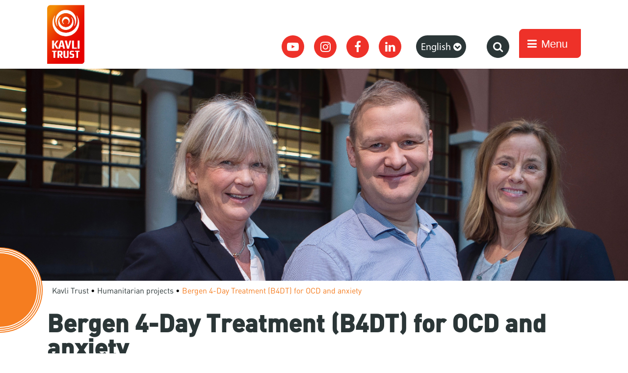

--- FILE ---
content_type: text/html; charset=UTF-8
request_url: https://kavlifondet.no/en/category/projects-en/research-projects-en/bergen-4-day-treatment/
body_size: 48914
content:
<!doctype html>
<html lang="en-GB">
  <head>
  <meta charset="utf-8">
  <meta http-equiv="x-ua-compatible" content="ie=edge">
  <meta name="viewport" content="width=device-width, initial-scale=1">
  <meta name='robots' content='index, follow, max-image-preview:large, max-snippet:-1, max-video-preview:-1' />
	<style>img:is([sizes="auto" i], [sizes^="auto," i]) { contain-intrinsic-size: 3000px 1500px }</style>
	<link rel="alternate" href="https://kavlifondet.no/category/projects/humanitarian-projects/behandling-av-tvangslidelser-norge/" hreflang="nb" />
<link rel="alternate" href="https://kavlifondet.no/en/category/projects-en/humanitarian-projects-en/bergen-4-day-treatment/" hreflang="en" />

	<!-- This site is optimized with the Yoast SEO Premium plugin v25.7.1 (Yoast SEO v25.7) - https://yoast.com/wordpress/plugins/seo/ -->
	<title>Bergen 4-Day Treatment (B4DT) for OCD and anxiety Archives &#8211; Kavli Trust</title>
	<link rel="canonical" href="https://kavlifondet.no/en/category/projects-en/humanitarian-projects-en/bergen-4-day-treatment/" />
	<meta property="og:locale" content="en_GB" />
	<meta property="og:locale:alternate" content="nb_NO" />
	<meta property="og:type" content="article" />
	<meta property="og:title" content="Bergen 4-Day Treatment (B4DT) for OCD and anxiety Archives" />
	<meta property="og:description" content="By developing the intensive treatment called Bergen 4-Day Treatment (B4DT), psychologists Gerd Kvale and Bjarne Hansen have fundamentally changed the treatment of anxiety and obsessive-compulsive disorders. Kavli Trust is now financing the extension of the treatment internationally." />
	<meta property="og:url" content="https://kavlifondet.no/en/category/projects-en/humanitarian-projects-en/bergen-4-day-treatment/" />
	<meta property="og:site_name" content="Kavli Trust" />
	<meta name="twitter:card" content="summary_large_image" />
	<meta name="twitter:site" content="@kavlifondet" />
	<script type="application/ld+json" class="yoast-schema-graph">{"@context":"https://schema.org","@graph":[{"@type":"CollectionPage","@id":"https://kavlifondet.no/en/category/projects-en/humanitarian-projects-en/bergen-4-day-treatment/","url":"https://kavlifondet.no/en/category/projects-en/humanitarian-projects-en/bergen-4-day-treatment/","name":"Bergen 4-Day Treatment (B4DT) for OCD and anxiety Archives &#8211; Kavli Trust","isPartOf":{"@id":"https://kavlifondet.no/en/#website"},"primaryImageOfPage":{"@id":"https://kavlifondet.no/en/category/projects-en/humanitarian-projects-en/bergen-4-day-treatment/#primaryimage"},"image":{"@id":"https://kavlifondet.no/en/category/projects-en/humanitarian-projects-en/bergen-4-day-treatment/#primaryimage"},"thumbnailUrl":"https://wp.innocode-cdn.com/kavlifondet.no/uploads/2018/10/Forskningssenter_Bergen_vit.jpg","breadcrumb":{"@id":"https://kavlifondet.no/en/category/projects-en/humanitarian-projects-en/bergen-4-day-treatment/#breadcrumb"},"inLanguage":"en-GB"},{"@type":"ImageObject","inLanguage":"en-GB","@id":"https://kavlifondet.no/en/category/projects-en/humanitarian-projects-en/bergen-4-day-treatment/#primaryimage","url":"https://wp.innocode-cdn.com/kavlifondet.no/uploads/2018/10/Forskningssenter_Bergen_vit.jpg","contentUrl":"https://wp.innocode-cdn.com/kavlifondet.no/uploads/2018/10/Forskningssenter_Bergen_vit.jpg","width":1731,"height":600},{"@type":"BreadcrumbList","@id":"https://kavlifondet.no/en/category/projects-en/humanitarian-projects-en/bergen-4-day-treatment/#breadcrumb","itemListElement":[{"@type":"ListItem","position":1,"name":"Projects EN","item":"https://kavlifondet.no/en/category/projects-en/"},{"@type":"ListItem","position":2,"name":"Research projects","item":"https://kavlifondet.no/en/category/projects-en/research-projects-en/"},{"@type":"ListItem","position":3,"name":"Bergen 4-Day Treatment (B4DT) for OCD and anxiety"}]},{"@type":"WebSite","@id":"https://kavlifondet.no/en/#website","url":"https://kavlifondet.no/en/","name":"Kavlifondet.no","description":"Del med glede","publisher":{"@id":"https://kavlifondet.no/en/#organization"},"potentialAction":[{"@type":"SearchAction","target":{"@type":"EntryPoint","urlTemplate":"https://kavlifondet.no/en/?s={search_term_string}"},"query-input":{"@type":"PropertyValueSpecification","valueRequired":true,"valueName":"search_term_string"}}],"inLanguage":"en-GB"},{"@type":"Organization","@id":"https://kavlifondet.no/en/#organization","name":"Kavlifondet.no","url":"https://kavlifondet.no/en/","logo":{"@type":"ImageObject","inLanguage":"en-GB","@id":"https://kavlifondet.no/en/#/schema/logo/image/","url":"https://wp.innocode-cdn.com/kavlifondet.no/uploads/2020/12/Kavlifonden-Logo-SV.png","contentUrl":"https://wp.innocode-cdn.com/kavlifondet.no/uploads/2020/12/Kavlifonden-Logo-SV.png","width":361,"height":534,"caption":"Kavlifondet.no"},"image":{"@id":"https://kavlifondet.no/en/#/schema/logo/image/"},"sameAs":["https://www.facebook.com/Kavlifondet/","https://x.com/kavlifondet","https://www.instagram.com/kavlifondet/","https://www.youtube.com/channel/UCHKMtSsA7DPClaSF53FCclQ"]}]}</script>
	<!-- / Yoast SEO Premium plugin. -->


<link rel='dns-prefetch' href='//static.addtoany.com' />
<link rel='dns-prefetch' href='//kavlifondet.no' />
<link rel='dns-prefetch' href='//netdna.bootstrapcdn.com' />
<link rel='dns-prefetch' href='//wp.innocode-cdn.com' />
<link rel="alternate" type="application/rss+xml" title="Kavli Trust &raquo; Bergen 4-Day Treatment (B4DT) for OCD and anxiety Category Feed" href="https://kavlifondet.no/en/category/projects-en/humanitarian-projects-en/bergen-4-day-treatment/feed/" />
<script type="text/javascript">
/* <![CDATA[ */
window._wpemojiSettings = {"baseUrl":"https:\/\/s.w.org\/images\/core\/emoji\/16.0.1\/72x72\/","ext":".png","svgUrl":"https:\/\/s.w.org\/images\/core\/emoji\/16.0.1\/svg\/","svgExt":".svg","source":{"concatemoji":"https:\/\/kavlifondet.innocode.digital\/wp\/wp-includes\/js\/wp-emoji-release.min.js?ver=6.8.2"}};
/*! This file is auto-generated */
!function(s,n){var o,i,e;function c(e){try{var t={supportTests:e,timestamp:(new Date).valueOf()};sessionStorage.setItem(o,JSON.stringify(t))}catch(e){}}function p(e,t,n){e.clearRect(0,0,e.canvas.width,e.canvas.height),e.fillText(t,0,0);var t=new Uint32Array(e.getImageData(0,0,e.canvas.width,e.canvas.height).data),a=(e.clearRect(0,0,e.canvas.width,e.canvas.height),e.fillText(n,0,0),new Uint32Array(e.getImageData(0,0,e.canvas.width,e.canvas.height).data));return t.every(function(e,t){return e===a[t]})}function u(e,t){e.clearRect(0,0,e.canvas.width,e.canvas.height),e.fillText(t,0,0);for(var n=e.getImageData(16,16,1,1),a=0;a<n.data.length;a++)if(0!==n.data[a])return!1;return!0}function f(e,t,n,a){switch(t){case"flag":return n(e,"\ud83c\udff3\ufe0f\u200d\u26a7\ufe0f","\ud83c\udff3\ufe0f\u200b\u26a7\ufe0f")?!1:!n(e,"\ud83c\udde8\ud83c\uddf6","\ud83c\udde8\u200b\ud83c\uddf6")&&!n(e,"\ud83c\udff4\udb40\udc67\udb40\udc62\udb40\udc65\udb40\udc6e\udb40\udc67\udb40\udc7f","\ud83c\udff4\u200b\udb40\udc67\u200b\udb40\udc62\u200b\udb40\udc65\u200b\udb40\udc6e\u200b\udb40\udc67\u200b\udb40\udc7f");case"emoji":return!a(e,"\ud83e\udedf")}return!1}function g(e,t,n,a){var r="undefined"!=typeof WorkerGlobalScope&&self instanceof WorkerGlobalScope?new OffscreenCanvas(300,150):s.createElement("canvas"),o=r.getContext("2d",{willReadFrequently:!0}),i=(o.textBaseline="top",o.font="600 32px Arial",{});return e.forEach(function(e){i[e]=t(o,e,n,a)}),i}function t(e){var t=s.createElement("script");t.src=e,t.defer=!0,s.head.appendChild(t)}"undefined"!=typeof Promise&&(o="wpEmojiSettingsSupports",i=["flag","emoji"],n.supports={everything:!0,everythingExceptFlag:!0},e=new Promise(function(e){s.addEventListener("DOMContentLoaded",e,{once:!0})}),new Promise(function(t){var n=function(){try{var e=JSON.parse(sessionStorage.getItem(o));if("object"==typeof e&&"number"==typeof e.timestamp&&(new Date).valueOf()<e.timestamp+604800&&"object"==typeof e.supportTests)return e.supportTests}catch(e){}return null}();if(!n){if("undefined"!=typeof Worker&&"undefined"!=typeof OffscreenCanvas&&"undefined"!=typeof URL&&URL.createObjectURL&&"undefined"!=typeof Blob)try{var e="postMessage("+g.toString()+"("+[JSON.stringify(i),f.toString(),p.toString(),u.toString()].join(",")+"));",a=new Blob([e],{type:"text/javascript"}),r=new Worker(URL.createObjectURL(a),{name:"wpTestEmojiSupports"});return void(r.onmessage=function(e){c(n=e.data),r.terminate(),t(n)})}catch(e){}c(n=g(i,f,p,u))}t(n)}).then(function(e){for(var t in e)n.supports[t]=e[t],n.supports.everything=n.supports.everything&&n.supports[t],"flag"!==t&&(n.supports.everythingExceptFlag=n.supports.everythingExceptFlag&&n.supports[t]);n.supports.everythingExceptFlag=n.supports.everythingExceptFlag&&!n.supports.flag,n.DOMReady=!1,n.readyCallback=function(){n.DOMReady=!0}}).then(function(){return e}).then(function(){var e;n.supports.everything||(n.readyCallback(),(e=n.source||{}).concatemoji?t(e.concatemoji):e.wpemoji&&e.twemoji&&(t(e.twemoji),t(e.wpemoji)))}))}((window,document),window._wpemojiSettings);
/* ]]> */
</script>
<style id='wp-emoji-styles-inline-css' type='text/css'>

	img.wp-smiley, img.emoji {
		display: inline !important;
		border: none !important;
		box-shadow: none !important;
		height: 1em !important;
		width: 1em !important;
		margin: 0 0.07em !important;
		vertical-align: -0.1em !important;
		background: none !important;
		padding: 0 !important;
	}
</style>
<link rel='stylesheet' id='wp-block-library-css' href='https://kavlifondet.innocode.digital/wp/wp-includes/css/dist/block-library/style.min.css?ver=6.8.2' type='text/css' media='all' />
<style id='classic-theme-styles-inline-css' type='text/css'>
/*! This file is auto-generated */
.wp-block-button__link{color:#fff;background-color:#32373c;border-radius:9999px;box-shadow:none;text-decoration:none;padding:calc(.667em + 2px) calc(1.333em + 2px);font-size:1.125em}.wp-block-file__button{background:#32373c;color:#fff;text-decoration:none}
</style>
<link rel='stylesheet' id='banner-list-block-css' href='https://kavlifondet.innocode.digital/wp-content/plugins/custom-banners/blocks/banner-list/style.css?ver=1769031026' type='text/css' media='all' />
<link rel='stylesheet' id='rotating-banner-block-css' href='https://kavlifondet.innocode.digital/wp-content/plugins/custom-banners/blocks/rotating-banner/style.css?ver=1769031026' type='text/css' media='all' />
<link rel='stylesheet' id='single-banner-block-css' href='https://kavlifondet.innocode.digital/wp-content/plugins/custom-banners/blocks/single-banner/style.css?ver=1769031026' type='text/css' media='all' />
<style id='global-styles-inline-css' type='text/css'>
:root{--wp--preset--aspect-ratio--square: 1;--wp--preset--aspect-ratio--4-3: 4/3;--wp--preset--aspect-ratio--3-4: 3/4;--wp--preset--aspect-ratio--3-2: 3/2;--wp--preset--aspect-ratio--2-3: 2/3;--wp--preset--aspect-ratio--16-9: 16/9;--wp--preset--aspect-ratio--9-16: 9/16;--wp--preset--color--black: #000000;--wp--preset--color--cyan-bluish-gray: #abb8c3;--wp--preset--color--white: #ffffff;--wp--preset--color--pale-pink: #f78da7;--wp--preset--color--vivid-red: #cf2e2e;--wp--preset--color--luminous-vivid-orange: #ff6900;--wp--preset--color--luminous-vivid-amber: #fcb900;--wp--preset--color--light-green-cyan: #7bdcb5;--wp--preset--color--vivid-green-cyan: #00d084;--wp--preset--color--pale-cyan-blue: #8ed1fc;--wp--preset--color--vivid-cyan-blue: #0693e3;--wp--preset--color--vivid-purple: #9b51e0;--wp--preset--gradient--vivid-cyan-blue-to-vivid-purple: linear-gradient(135deg,rgba(6,147,227,1) 0%,rgb(155,81,224) 100%);--wp--preset--gradient--light-green-cyan-to-vivid-green-cyan: linear-gradient(135deg,rgb(122,220,180) 0%,rgb(0,208,130) 100%);--wp--preset--gradient--luminous-vivid-amber-to-luminous-vivid-orange: linear-gradient(135deg,rgba(252,185,0,1) 0%,rgba(255,105,0,1) 100%);--wp--preset--gradient--luminous-vivid-orange-to-vivid-red: linear-gradient(135deg,rgba(255,105,0,1) 0%,rgb(207,46,46) 100%);--wp--preset--gradient--very-light-gray-to-cyan-bluish-gray: linear-gradient(135deg,rgb(238,238,238) 0%,rgb(169,184,195) 100%);--wp--preset--gradient--cool-to-warm-spectrum: linear-gradient(135deg,rgb(74,234,220) 0%,rgb(151,120,209) 20%,rgb(207,42,186) 40%,rgb(238,44,130) 60%,rgb(251,105,98) 80%,rgb(254,248,76) 100%);--wp--preset--gradient--blush-light-purple: linear-gradient(135deg,rgb(255,206,236) 0%,rgb(152,150,240) 100%);--wp--preset--gradient--blush-bordeaux: linear-gradient(135deg,rgb(254,205,165) 0%,rgb(254,45,45) 50%,rgb(107,0,62) 100%);--wp--preset--gradient--luminous-dusk: linear-gradient(135deg,rgb(255,203,112) 0%,rgb(199,81,192) 50%,rgb(65,88,208) 100%);--wp--preset--gradient--pale-ocean: linear-gradient(135deg,rgb(255,245,203) 0%,rgb(182,227,212) 50%,rgb(51,167,181) 100%);--wp--preset--gradient--electric-grass: linear-gradient(135deg,rgb(202,248,128) 0%,rgb(113,206,126) 100%);--wp--preset--gradient--midnight: linear-gradient(135deg,rgb(2,3,129) 0%,rgb(40,116,252) 100%);--wp--preset--font-size--small: 13px;--wp--preset--font-size--medium: 20px;--wp--preset--font-size--large: 36px;--wp--preset--font-size--x-large: 42px;--wp--preset--spacing--20: 0.44rem;--wp--preset--spacing--30: 0.67rem;--wp--preset--spacing--40: 1rem;--wp--preset--spacing--50: 1.5rem;--wp--preset--spacing--60: 2.25rem;--wp--preset--spacing--70: 3.38rem;--wp--preset--spacing--80: 5.06rem;--wp--preset--shadow--natural: 6px 6px 9px rgba(0, 0, 0, 0.2);--wp--preset--shadow--deep: 12px 12px 50px rgba(0, 0, 0, 0.4);--wp--preset--shadow--sharp: 6px 6px 0px rgba(0, 0, 0, 0.2);--wp--preset--shadow--outlined: 6px 6px 0px -3px rgba(255, 255, 255, 1), 6px 6px rgba(0, 0, 0, 1);--wp--preset--shadow--crisp: 6px 6px 0px rgba(0, 0, 0, 1);}:where(.is-layout-flex){gap: 0.5em;}:where(.is-layout-grid){gap: 0.5em;}body .is-layout-flex{display: flex;}.is-layout-flex{flex-wrap: wrap;align-items: center;}.is-layout-flex > :is(*, div){margin: 0;}body .is-layout-grid{display: grid;}.is-layout-grid > :is(*, div){margin: 0;}:where(.wp-block-columns.is-layout-flex){gap: 2em;}:where(.wp-block-columns.is-layout-grid){gap: 2em;}:where(.wp-block-post-template.is-layout-flex){gap: 1.25em;}:where(.wp-block-post-template.is-layout-grid){gap: 1.25em;}.has-black-color{color: var(--wp--preset--color--black) !important;}.has-cyan-bluish-gray-color{color: var(--wp--preset--color--cyan-bluish-gray) !important;}.has-white-color{color: var(--wp--preset--color--white) !important;}.has-pale-pink-color{color: var(--wp--preset--color--pale-pink) !important;}.has-vivid-red-color{color: var(--wp--preset--color--vivid-red) !important;}.has-luminous-vivid-orange-color{color: var(--wp--preset--color--luminous-vivid-orange) !important;}.has-luminous-vivid-amber-color{color: var(--wp--preset--color--luminous-vivid-amber) !important;}.has-light-green-cyan-color{color: var(--wp--preset--color--light-green-cyan) !important;}.has-vivid-green-cyan-color{color: var(--wp--preset--color--vivid-green-cyan) !important;}.has-pale-cyan-blue-color{color: var(--wp--preset--color--pale-cyan-blue) !important;}.has-vivid-cyan-blue-color{color: var(--wp--preset--color--vivid-cyan-blue) !important;}.has-vivid-purple-color{color: var(--wp--preset--color--vivid-purple) !important;}.has-black-background-color{background-color: var(--wp--preset--color--black) !important;}.has-cyan-bluish-gray-background-color{background-color: var(--wp--preset--color--cyan-bluish-gray) !important;}.has-white-background-color{background-color: var(--wp--preset--color--white) !important;}.has-pale-pink-background-color{background-color: var(--wp--preset--color--pale-pink) !important;}.has-vivid-red-background-color{background-color: var(--wp--preset--color--vivid-red) !important;}.has-luminous-vivid-orange-background-color{background-color: var(--wp--preset--color--luminous-vivid-orange) !important;}.has-luminous-vivid-amber-background-color{background-color: var(--wp--preset--color--luminous-vivid-amber) !important;}.has-light-green-cyan-background-color{background-color: var(--wp--preset--color--light-green-cyan) !important;}.has-vivid-green-cyan-background-color{background-color: var(--wp--preset--color--vivid-green-cyan) !important;}.has-pale-cyan-blue-background-color{background-color: var(--wp--preset--color--pale-cyan-blue) !important;}.has-vivid-cyan-blue-background-color{background-color: var(--wp--preset--color--vivid-cyan-blue) !important;}.has-vivid-purple-background-color{background-color: var(--wp--preset--color--vivid-purple) !important;}.has-black-border-color{border-color: var(--wp--preset--color--black) !important;}.has-cyan-bluish-gray-border-color{border-color: var(--wp--preset--color--cyan-bluish-gray) !important;}.has-white-border-color{border-color: var(--wp--preset--color--white) !important;}.has-pale-pink-border-color{border-color: var(--wp--preset--color--pale-pink) !important;}.has-vivid-red-border-color{border-color: var(--wp--preset--color--vivid-red) !important;}.has-luminous-vivid-orange-border-color{border-color: var(--wp--preset--color--luminous-vivid-orange) !important;}.has-luminous-vivid-amber-border-color{border-color: var(--wp--preset--color--luminous-vivid-amber) !important;}.has-light-green-cyan-border-color{border-color: var(--wp--preset--color--light-green-cyan) !important;}.has-vivid-green-cyan-border-color{border-color: var(--wp--preset--color--vivid-green-cyan) !important;}.has-pale-cyan-blue-border-color{border-color: var(--wp--preset--color--pale-cyan-blue) !important;}.has-vivid-cyan-blue-border-color{border-color: var(--wp--preset--color--vivid-cyan-blue) !important;}.has-vivid-purple-border-color{border-color: var(--wp--preset--color--vivid-purple) !important;}.has-vivid-cyan-blue-to-vivid-purple-gradient-background{background: var(--wp--preset--gradient--vivid-cyan-blue-to-vivid-purple) !important;}.has-light-green-cyan-to-vivid-green-cyan-gradient-background{background: var(--wp--preset--gradient--light-green-cyan-to-vivid-green-cyan) !important;}.has-luminous-vivid-amber-to-luminous-vivid-orange-gradient-background{background: var(--wp--preset--gradient--luminous-vivid-amber-to-luminous-vivid-orange) !important;}.has-luminous-vivid-orange-to-vivid-red-gradient-background{background: var(--wp--preset--gradient--luminous-vivid-orange-to-vivid-red) !important;}.has-very-light-gray-to-cyan-bluish-gray-gradient-background{background: var(--wp--preset--gradient--very-light-gray-to-cyan-bluish-gray) !important;}.has-cool-to-warm-spectrum-gradient-background{background: var(--wp--preset--gradient--cool-to-warm-spectrum) !important;}.has-blush-light-purple-gradient-background{background: var(--wp--preset--gradient--blush-light-purple) !important;}.has-blush-bordeaux-gradient-background{background: var(--wp--preset--gradient--blush-bordeaux) !important;}.has-luminous-dusk-gradient-background{background: var(--wp--preset--gradient--luminous-dusk) !important;}.has-pale-ocean-gradient-background{background: var(--wp--preset--gradient--pale-ocean) !important;}.has-electric-grass-gradient-background{background: var(--wp--preset--gradient--electric-grass) !important;}.has-midnight-gradient-background{background: var(--wp--preset--gradient--midnight) !important;}.has-small-font-size{font-size: var(--wp--preset--font-size--small) !important;}.has-medium-font-size{font-size: var(--wp--preset--font-size--medium) !important;}.has-large-font-size{font-size: var(--wp--preset--font-size--large) !important;}.has-x-large-font-size{font-size: var(--wp--preset--font-size--x-large) !important;}
:where(.wp-block-post-template.is-layout-flex){gap: 1.25em;}:where(.wp-block-post-template.is-layout-grid){gap: 1.25em;}
:where(.wp-block-columns.is-layout-flex){gap: 2em;}:where(.wp-block-columns.is-layout-grid){gap: 2em;}
:root :where(.wp-block-pullquote){font-size: 1.5em;line-height: 1.6;}
</style>
<link rel='stylesheet' id='cpsh-shortcodes-css' href='https://kavlifondet.innocode.digital/wp-content/plugins/column-shortcodes/assets/css/shortcodes.css?ver=1.0.1' type='text/css' media='all' />
<link rel='stylesheet' id='wp-banners-css-css' href='https://kavlifondet.innocode.digital/wp-content/plugins/custom-banners/assets/css/wp-banners.css?ver=6.8.2' type='text/css' media='all' />
<link rel='stylesheet' id='menu-image-css' href='https://kavlifondet.innocode.digital/wp-content/plugins/menu-image/includes/css/menu-image.css?ver=3.13' type='text/css' media='all' />
<link rel='stylesheet' id='dashicons-css' href='https://kavlifondet.innocode.digital/wp/wp-includes/css/dashicons.min.css?ver=6.8.2' type='text/css' media='all' />
<link rel='stylesheet' id='fontawesome-css' href='//netdna.bootstrapcdn.com/font-awesome/3.2.1/css/font-awesome.min.css?ver=1.3.9' type='text/css' media='all' />
<!--[if IE 7]>
<link rel='stylesheet' id='fontawesome-ie-css' href='//netdna.bootstrapcdn.com/font-awesome/3.2.1/css/font-awesome-ie7.min.css?ver=1.3.9' type='text/css' media='all' />
<![endif]-->
<link rel='stylesheet' id='addtoany-css' href='https://kavlifondet.innocode.digital/wp-content/plugins/add-to-any/addtoany.min.css?ver=1.16' type='text/css' media='all' />
<link rel='stylesheet' id='sage/css-css' href='https://kavlifondet.innocode.digital/wp-content/themes/kavlifondet/dist/styles/main.css?ver=dba859c1eec0790d5d5bea66ee2998e9' type='text/css' media='all' />
		<style>
			/* Accessible for screen readers but hidden from view */
			.fa-hidden { position:absolute; left:-10000px; top:auto; width:1px; height:1px; overflow:hidden; }
			.rtl .fa-hidden { left:10000px; }
			.fa-showtext { margin-right: 5px; }
		</style>
		<script type="text/javascript" id="addtoany-core-js-before">
/* <![CDATA[ */
window.a2a_config=window.a2a_config||{};a2a_config.callbacks=[];a2a_config.overlays=[];a2a_config.templates={};a2a_localize = {
	Share: "Share",
	Save: "Save",
	Subscribe: "Subscribe",
	Email: "Email",
	Bookmark: "Bookmark",
	ShowAll: "Show all",
	ShowLess: "Show less",
	FindServices: "Find service(s)",
	FindAnyServiceToAddTo: "Instantly find any service to add to",
	PoweredBy: "Powered by",
	ShareViaEmail: "Share via email",
	SubscribeViaEmail: "Subscribe via email",
	BookmarkInYourBrowser: "Bookmark in your browser",
	BookmarkInstructions: "Press Ctrl+D or \u2318+D to bookmark this page",
	AddToYourFavorites: "Add to your favorites",
	SendFromWebOrProgram: "Send from any email address or email program",
	EmailProgram: "Email program",
	More: "More&#8230;",
	ThanksForSharing: "Thanks for sharing!",
	ThanksForFollowing: "Thanks for following!"
};
/* ]]> */
</script>
<script type="text/javascript" defer src="https://static.addtoany.com/menu/page.js" id="addtoany-core-js"></script>
<script type="text/javascript" src="https://kavlifondet.innocode.digital/wp/wp-includes/js/jquery/jquery.min.js?ver=3.7.1" id="jquery-core-js"></script>
<script type="text/javascript" src="https://kavlifondet.innocode.digital/wp/wp-includes/js/jquery/jquery-migrate.min.js?ver=3.4.1" id="jquery-migrate-js"></script>
<script type="text/javascript" defer src="https://kavlifondet.innocode.digital/wp-content/plugins/add-to-any/addtoany.min.js?ver=1.1" id="addtoany-jquery-js"></script>
<link rel="https://api.w.org/" href="https://kavlifondet.no/wp-json/" /><link rel="alternate" title="JSON" type="application/json" href="https://kavlifondet.no/wp-json/wp/v2/categories/1157" /><link rel="EditURI" type="application/rsd+xml" title="RSD" href="https://kavlifondet.no/wp/xmlrpc.php?rsd" />
<meta name="generator" content="WordPress 6.8.2" />
   <script type="text/javascript">
   var _gaq = _gaq || [];
   _gaq.push(['_setAccount', 'UA-43566570-20']);
   _gaq.push(['_trackPageview']);
   (function() {
   var ga = document.createElement('script'); ga.type = 'text/javascript'; ga.async = true;
   ga.src = ('https:' == document.location.protocol ? 'https://ssl' : 'http://www') + '.google-analytics.com/ga.js';
   var s = document.getElementsByTagName('script')[0]; s.parentNode.insertBefore(ga, s);
   })();
   </script>
<style type="text/css" media="screen"></style><!-- Google Tag Manager -->
<script>(function(w,d,s,l,i){w[l]=w[l]||[];w[l].push({'gtm.start':
new Date().getTime(),event:'gtm.js'});var f=d.getElementsByTagName(s)[0],
j=d.createElement(s),dl=l!='dataLayer'?'&l='+l:'';j.async=true;j.src=
'https://www.googletagmanager.com/gtm.js?id='+i+dl;f.parentNode.insertBefore(j,f);
})(window,document,'script','dataLayer','GTM-WWTX4TM');</script>
<!-- End Google Tag Manager -->

<meta name="google-site-verification" content="cZvUQOfYHG0gLR4BRMeij5lA-jh5VHHy1Ed66foGCRo" /><link rel="icon" href="https://wp.innocode-cdn.com/kavlifondet.no/uploads/2017/04/cropped-favicon-32x32.png" sizes="32x32" />
<link rel="icon" href="https://wp.innocode-cdn.com/kavlifondet.no/uploads/2017/04/cropped-favicon-192x192.png" sizes="192x192" />
<link rel="apple-touch-icon" href="https://wp.innocode-cdn.com/kavlifondet.no/uploads/2017/04/cropped-favicon-180x180.png" />
<meta name="msapplication-TileImage" content="https://wp.innocode-cdn.com/kavlifondet.no/uploads/2017/04/cropped-favicon-270x270.png" />
</head>
  <body class="archive category category-bergen-4-day-treatment category-1157 wp-theme-kavlifondet sidebar-primary">
    <!--[if IE]>
      <div class="alert alert-warning">
        You are using an <strong>outdated</strong> browser. Please <a href="http://browsehappy.com/">upgrade your browser</a> to improve your experience.      </div>
    <![endif]-->
    <header class="main-header">
    <div class="fixed-header">
        <div class="container">
            <div class="site-header js-site-header">

                <div class="logos desktop">
                    <div class="logos__wrapper">
                        <a class="brand desctop-screen" href="https://kavlifondet.no/en/">
                                                            <img src="https://wp.innocode-cdn.com/kavlifondet.no/uploads/2017/03/Kavli_Trust_rgb.png"
                                    alt="Logo">
                                                    </a>
                                                    <a class="brand desctop-screen" href="https://kavlifondet.no/en/">
                                <img src="https://wp.innocode-cdn.com/kavlifondet.no/uploads/2023/09/kavlifonden-sverige-andra-logo.png" alt="Logo">
                            </a>
                                            </div>
                </div>

                <div class="menu-wrapper desctop-screen">

                    <div class="header-social">
                        <div class="menu-social-links-menu-en-container"><ul id="menu-social-links-menu-en" class="social-menu"><li id="menu-item-185"><a target="_blank" href="https://www.youtube.com/channel/UCHKMtSsA7DPClaSF53FCclQ" title="YouTube"><i class='icon-2x fa fa-youtube-play '></i><span class='fa-hidden'><i class='icon-2x icon-youtube '></i><span class='fa-hidden'>YouTube</span></span></a></li>
<li id="menu-item-14724"><a target="_blank" href="https://www.instagram.com/kavlifondet/" title="Instagram"><i class='icon-2x icon-instagram '></i><span class='fa-hidden'>Instagram</span></a></li>
<li id="menu-item-184"><a target="_blank" href="https://www.facebook.com/Kavlifondet/" title="Facebook"><i class='icon-2x icon-facebook '></i><span class='fa-hidden'>Facebook</span></a></li>
<li id="menu-item-29508"><a href="https://www.linkedin.com/company/kavlifondet/"><i class='icon-2x icon-linkedin '></i><span class='fa-hidden'>LinkedIn</span></a></li>
</ul></div>                    </div>

                    <div class="language-switcher">
                        <a href="#" class="js-language-select">
                            <span>English</span>
                            <i class="fa fa-chevron-circle-down"></i>
                        </a>
                        <ul class="languages-list js-languages-list">
                            	<li class="lang-item lang-item-30 lang-item-nb lang-item-first"><a lang="nb-NO" hreflang="nb-NO" href="https://kavlifondet.no/category/projects/humanitarian-projects/behandling-av-tvangslidelser-norge/">Norsk</a></li>
	<li class="lang-item lang-item-33 lang-item-en current-lang"><a lang="en-GB" hreflang="en-GB" href="https://kavlifondet.no/en/category/projects-en/humanitarian-projects-en/bergen-4-day-treatment/" aria-current="true">English</a></li>
	<li class="lang-item lang-item-2742 lang-item-sv no-translation"><a lang="sv-SE" hreflang="sv-SE" href="https://kavlifondet.no/sv/">Svenska</a></li>
                        </ul>
                    </div>

                    <div class="header-searching">
                        <form role="search" method="get" id="searchform" class="searchform" action="https://kavlifondet.no/en/" >
            <label for="s">
                <input type="text" value="" name="s" size="10" id="s" />
            </label>
            <button type="submit" class="search-submit search-button"><i class="fa fa-search"></i></button>
        </form>                    </div>

                    <button class="menu-button js-menu-open">
                        <i class="fa fa-bars"></i>
                        <span>Menu</span>
                    </button>
                </div>

                <div class="mobile-screen mobile-menu high-level">

                    <div class="logos">
                        <div class="logos__wrapper">
                            <a class="brand" href="https://kavlifondet.no/en/">
                                                                    <img src="https://wp.innocode-cdn.com/kavlifondet.no/uploads/2017/03/Kavli_Trust_rgb.png"
                                        alt="Logo">
                                                            </a>
                            <a class="brand" href="#">
                                                                    <img src="https://wp.innocode-cdn.com/kavlifondet.no/uploads/2023/09/kavlifonden-sverige-andra-logo.png"
                                        alt="Logo">
                                                            </a>
                        </div>
                    </div>
            


                    <!--                         <strong class="main-title-mobile en-main-title-mobile">Our profits go to charity</strong>
                     -->
                    <button class="menu-button js-menu-open">
                        <i class="fa fa-bars"></i>
                    </button>
                    <div class="language-switcher">
                        <a href="#" class="js-language-select">
                            <span>English</span>
                            <i class="fa fa-chevron-circle-down"></i>
                        </a>
                        <ul class="languages-list js-languages-list">
                            	<li class="lang-item lang-item-30 lang-item-nb lang-item-first"><a lang="nb-NO" hreflang="nb-NO" href="https://kavlifondet.no/category/projects/humanitarian-projects/behandling-av-tvangslidelser-norge/">Norsk</a></li>
	<li class="lang-item lang-item-33 lang-item-en current-lang"><a lang="en-GB" hreflang="en-GB" href="https://kavlifondet.no/en/category/projects-en/humanitarian-projects-en/bergen-4-day-treatment/" aria-current="true">English</a></li>
	<li class="lang-item lang-item-2742 lang-item-sv no-translation"><a lang="sv-SE" hreflang="sv-SE" href="https://kavlifondet.no/sv/">Svenska</a></li>
                        </ul>
                    </div>
                </div>
            </div>
        </div>
    </div>

    <nav class="nav-primary js-nav-primary">

        <button class="close-menu js-close-menu">
            <i class="fa fa-times"></i>
            <span>Close Menu</span>
        </button>

        <div class="header-searching mobile-screen">
            <form role="search" method="get" class="searchform" action="https://kavlifondet.no/en/">
				<label>
					<span class="screen-reader-text">Search for:</span>
					<input type="search" class="mobile search-field" placeholder="Search &hellip;" value="" name="s" />
				</label>
				<div class="btn-wrapper">
                    <input type="submit" class="search-submit search-buttons" value="Search" />
                    <i class="fa fa-search"></i>
				</div>
				
			</form>        </div>

        <div class="menu-main-menu-en-container"><ul id="menu-main-menu-en" class="primary-menu js-primary-menu"><li id="menu-item-335" class="menu-item menu-item-has-children"><a href="https://kavlifondet.no/en/about-kavlifondet/">About Kavli Trust</a><i class="fa fa-chevron-right"></i>
<ul class="sub-menu">
	<li id="menu-item-10452" class="menu-item"><a href="https://kavlifondet.no/en/about-kavlifondet/">About us</a><i class="fa fa-chevron-right"></i></li>
	<li id="menu-item-10004" class="menu-item"><a href="https://kavlifondet.no/en/about-kavlifondet/our-history/">A story worth sharing</a><i class="fa fa-chevron-right"></i></li>
	<li id="menu-item-10002" class="menu-item"><a href="https://kavlifondet.no/en/about-kavlifondet/board-and-administration/">Administration and board</a><i class="fa fa-chevron-right"></i></li>
	<li id="menu-item-10003" class="menu-item"><a href="https://kavlifondet.no/en/about-kavlifondet/annual-reports/">Annual reports</a><i class="fa fa-chevron-right"></i></li>
	<li id="menu-item-10005" class="menu-item"><a href="https://kavlifondet.no/en/about-kavlifondet/statutes/">Statutes</a><i class="fa fa-chevron-right"></i></li>
	<li id="menu-item-10006" class="menu-item"><a href="https://kavlifondet.no/en/about-kavlifondet/kavlifondet-brand-resources/">Promotional material</a><i class="fa fa-chevron-right"></i></li>
	<li id="menu-item-10008" class="menu-item"><a href="https://kavlifondet.no/en/about-kavlifondet/gallery/">Gallery</a><i class="fa fa-chevron-right"></i></li>
	<li id="menu-item-25508"><a href="https://kavlifondet.no/en/about-kavlifondet/privacy-policy/">Privacy policy</a><i class="fa fa-chevron-right"></i></li>
</ul>
</li>
<li id="menu-item-10523" class="menu-item"><a href="https://kavlifondet.no/en/news/">News</a><i class="fa fa-chevron-right"></i></li>
<li id="menu-item-26851"><a href="https://kavlifondet.no/en/category/projects-en/research-projects-en/programme-on-health-research-english/">The Kavli Trust Programme on Health Research</a><i class="fa fa-chevron-right"></i></li>
</ul></div>
<!--        --><!--            <h3>--><!--</h3>-->
<!--            --><!--        -->    </nav>
            <div class="banners category-banners">
            
<div class="slide" style="background-image: url('https://wp.innocode-cdn.com/kavlifondet.no/uploads/2020/02/LanseringPodkast-188.jpeg');">
    <div class="mobile-screen mobile-slide">
        <img src="https://wp.innocode-cdn.com/kavlifondet.no/uploads/2020/02/LanseringPodkast-188.jpeg" alt="">
    </div>
    <div class="container">
        <div class="slider-caption category-caption pull-right">
            <div class="content">
                <!-- If project output project name in caption -->
<!--                <p class="js-mark-caption">--><!--</p>-->
            </div>
        </div>
    </div>
</div>

        </div>
    </header>

                        <div class="project-page">
          <main class="main container">
            

<div class="breadcrumbs js-breadcrumbs js-breadcrumbs-hover"
     typeof="BreadcrumbList"
     vocab="https://schema.org/"
     data-hover-cl="#f57d20"
     data-home-url="https://kavlifondet.no/en/">
    <!-- Breadcrumb NavXT 7.4.1 -->
<span property="itemListElement" typeof="ListItem"><a property="item" typeof="WebPage" title="Go to Kavli Trust." href="https://kavlifondet.no" class="home"><span property="name">Kavli Trust</span></a><meta property="position" content="1"></span>&nbsp;&bull;&nbsp;<span property="itemListElement" typeof="ListItem"><a property="item" typeof="WebPage" title="Go to the Humanitarian projects category archives." href="https://kavlifondet.no/en/category/projects-en/humanitarian-projects-en/" class="taxonomy category"><span property="name">Humanitarian projects</span></a><meta property="position" content="2"></span>&nbsp;&bull;&nbsp;<span property="itemListElement" typeof="ListItem"><span property="name">Bergen 4-Day Treatment (B4DT) for OCD and anxiety</span><meta property="position" content="3"></span></div>

<div class="category-widget desctop-screen">
  <div class="cat-widget" style="background-color: #f57d20 ;
    box-shadow:
    0 0 0 2px #ffffff,
    0 0 0 4px #f57d20,
    0 0 0 6px #ffffff,
    0 0 0 8px #f57d20,
    0 0 0 10px #ffffff,
    0 0 0 12px #f57d20;
    -moz-box-shadow:
    0 0 0 2px #ffffff,
    0 0 0 4px #f57d20,
    0 0 0 6px #ffffff,
    0 0 0 8px #f57d20,
    0 0 0 10px #ffffff,
    0 0 0 12px #f57d20;
    -webkit-box-shadow:
    0 0 0 2px #ffffff,
    0 0 0 4px #f57d20,
    0 0 0 6px #ffffff,
    0 0 0 8px #f57d20,
    0 0 0 10px #ffffff,
    0 0 0 12px #f57d20;"></div>
</div>

<div class="project-description">
    <h1>Bergen 4-Day Treatment (B4DT) for OCD and anxiety</h1>
    <h2 class="description"><p>By developing the intensive treatment called Bergen 4-Day Treatment (B4DT), psychologists Gerd Kvale and Bjarne Hansen have fundamentally changed the treatment of anxiety and obsessive-compulsive disorders.</p>
<p>Kavli Trust is now financing the extension of the treatment internationally.</p>
</h2>
</div>

<div class="project-content">
    <aside class="sidebar project-sidebar desctop-screen">
        <section class="widget fbw_id-2 widget_fbw_id"><h3>Facebook</h3><div class="fb_loader" style="text-align: center !important;"><img src="https://kavlifondet.no/wp-content/plugins/facebook-pagelike-widget/loader.gif" alt="Facebook Pagelike Widget" /></div><div id="fb-root"></div>
        <div class="fb-page" data-href="https://www.facebook.com/Kavlifondet/" data-width="293" data-height="350" data-small-header="false" data-adapt-container-width="false" data-hide-cover="false" data-show-facepile="true" hide_cta="false" data-tabs="timeline" data-lazy="false"></div></section>        <!-- A WordPress plugin developed by Milap Patel -->
    <section class="widget fbw_id-3 widget_fbw_id"><h3>Facebook</h3><div class="fb_loader" style="text-align: center !important;"><img src="https://kavlifondet.no/wp-content/plugins/facebook-pagelike-widget/loader.gif" alt="Facebook Pagelike Widget" /></div><div id="fb-root"></div>
        <div class="fb-page" data-href="https://www.facebook.com/Kavlifondet/" data-width="269" data-height="350" data-small-header="false" data-adapt-container-width="false" data-hide-cover="false" data-show-facepile="true" hide_cta="false" data-tabs="timeline" data-lazy="false"></div></section>        <!-- A WordPress plugin developed by Milap Patel -->
                <section class="widget widgets_instagramfeed-2 widget_widgets_instagramfeed">            <h3></h3>            <div class="instagram-widget-title"><i class="fa fa-instagram"></i></div>
            <section class="instagram-container">
                            </section>
            </section>        <section class="widget fbw_id-4 widget_fbw_id"><h3>Facebook</h3><div class="fb_loader" style="text-align: center !important;"><img src="https://kavlifondet.no/wp-content/plugins/facebook-pagelike-widget/loader.gif" alt="Facebook Pagelike Widget" /></div><div id="fb-root"></div>
        <div class="fb-page" data-href="https://www.facebook.com/Kavlifondet/" data-width="290" data-height="350" data-small-header="false" data-adapt-container-width="false" data-hide-cover="false" data-show-facepile="true" hide_cta="false" data-tabs="timeline" data-lazy="false"></div></section>        <!-- A WordPress plugin developed by Milap Patel -->
        </aside><!-- /.sidebar -->
    <div class="project-inner js-project-inner" data-colour="#f57d20">
        <p>By developing the intensive treatment called Bergen 4-Day Treatment (B4DT), psychologists Gerd Kvale and Bjarne Hansen have fundamentally changed the treatment of anxiety and obsessive-compulsive disorders.</p>
<p>Kavli Trust is now financing the extension of the treatment internationally.</p>
                    
                            <div class="archive-pages project-news">
                    <h2 style="color:#f57d20">More about this project</h2>
                    <ul>
                                                                                                                <li class="last-new ">
                                    <a href="https://kavlifondet.no/en/2018/11/joining-forces-for-new-mental-health-project/">
                                        <div class="featured-image" style="background-image: url('https://wp.innocode-cdn.com/kavlifondet.no/uploads/2018/10/Forskningssenter_Bergen_vit.jpg')"></div>
                                    </a>
                                    <a class="news-link" href="https://kavlifondet.no/en/2018/11/joining-forces-for-new-mental-health-project/">
                                        Joining forces for new mental health project                                    </a>
                                    <p class="date">November 07, 2018</p>
                                    <p class="description">Bergen Research Foundation, the Kavli Trust, Haukeland University Hospital and the University of Bergen are joining forces to provide a total of NOK 111 million for a new mental health research centre in Bergen, Norway. <br />
</p>
<!--                                    <a href="--><!--"-->
<!--                                       title="--><!--"-->
<!--                                       style="color: --><!--">-->
<!--                                        --><!--                                    </a>-->
                                </li>
                                                                                                                                                                        <li class="last-new ">
                                    <a href="https://kavlifondet.no/en/2017/04/putting-panic-flight/">
                                        <div class="featured-image" style="background-image: url('https://wp.innocode-cdn.com/kavlifondet.no/uploads/2018/05/1800x600-4dg-beh.jpg')"></div>
                                    </a>
                                    <a class="news-link" href="https://kavlifondet.no/en/2017/04/putting-panic-flight/">
                                        Putting panic to flight                                    </a>
                                    <p class="date">April 04, 2017</p>
                                    <p class="description">An exciting new technique said to overcome anxiety disorders in just four days is now being spread to treatment centres throughout Norway and Sweden with support from the Kavli Trust.</p>
<!--                                    <a href="--><!--"-->
<!--                                       title="--><!--"-->
<!--                                       style="color: --><!--">-->
<!--                                        --><!--                                    </a>-->
                                </li>
                                                                                                        <!-- end of the loop -->
                                            </ul>
                </div>
                        </div>
    <aside class="sidebar project-sidebar mobile-screen">
        <section class="widget fbw_id-2 widget_fbw_id"><h3>Facebook</h3><div class="fb_loader" style="text-align: center !important;"><img src="https://kavlifondet.no/wp-content/plugins/facebook-pagelike-widget/loader.gif" alt="Facebook Pagelike Widget" /></div><div id="fb-root"></div>
        <div class="fb-page" data-href="https://www.facebook.com/Kavlifondet/" data-width="293" data-height="350" data-small-header="false" data-adapt-container-width="false" data-hide-cover="false" data-show-facepile="true" hide_cta="false" data-tabs="timeline" data-lazy="false"></div></section>        <!-- A WordPress plugin developed by Milap Patel -->
    <section class="widget fbw_id-3 widget_fbw_id"><h3>Facebook</h3><div class="fb_loader" style="text-align: center !important;"><img src="https://kavlifondet.no/wp-content/plugins/facebook-pagelike-widget/loader.gif" alt="Facebook Pagelike Widget" /></div><div id="fb-root"></div>
        <div class="fb-page" data-href="https://www.facebook.com/Kavlifondet/" data-width="269" data-height="350" data-small-header="false" data-adapt-container-width="false" data-hide-cover="false" data-show-facepile="true" hide_cta="false" data-tabs="timeline" data-lazy="false"></div></section>        <!-- A WordPress plugin developed by Milap Patel -->
                <section class="widget widgets_instagramfeed-2 widget_widgets_instagramfeed">            <h3></h3>            <div class="instagram-widget-title"><i class="fa fa-instagram"></i></div>
            <section class="instagram-container">
                            </section>
            </section>        <section class="widget fbw_id-4 widget_fbw_id"><h3>Facebook</h3><div class="fb_loader" style="text-align: center !important;"><img src="https://kavlifondet.no/wp-content/plugins/facebook-pagelike-widget/loader.gif" alt="Facebook Pagelike Widget" /></div><div id="fb-root"></div>
        <div class="fb-page" data-href="https://www.facebook.com/Kavlifondet/" data-width="290" data-height="350" data-small-header="false" data-adapt-container-width="false" data-hide-cover="false" data-show-facepile="true" hide_cta="false" data-tabs="timeline" data-lazy="false"></div></section>        <!-- A WordPress plugin developed by Milap Patel -->
        </aside><!-- /.sidebar -->
</div>

          </main>
        </div>
              <footer class="main-footer">
  <div class="container">

    <div class="content">
      <nav class="nav-socials">
        <div class="social-menu js-footer-social">
          <span class="share-label">
            Follow us:
          </span>
<!--          -->
            <div class="footer-social">
                <div class="menu-social-links-menu-en-container"><ul id="menu-social-links-menu-en-1" class="social-menu"><li><a target="_blank" href="https://www.youtube.com/channel/UCHKMtSsA7DPClaSF53FCclQ" title="YouTube"><i class='icon-2x fa fa-youtube-play '></i><span class='fa-hidden'><i class='icon-2x icon-youtube '></i><span class='fa-hidden'>YouTube</span></span></a></li>
<li><a target="_blank" href="https://www.instagram.com/kavlifondet/" title="Instagram"><i class='icon-2x icon-instagram '></i><span class='fa-hidden'>Instagram</span></a></li>
<li><a target="_blank" href="https://www.facebook.com/Kavlifondet/" title="Facebook"><i class='icon-2x icon-facebook '></i><span class='fa-hidden'>Facebook</span></a></li>
<li><a href="https://www.linkedin.com/company/kavlifondet/"><i class='icon-2x icon-linkedin '></i><span class='fa-hidden'>LinkedIn</span></a></li>
</ul></div>            </div>
        </div>
      </nav>
      <div class="description">
              </div>
    </div>

    <div class="copyright">
      <span>© Kavli Trust P O Box 7360 – NO 5020 Bergen</span>    </div>
  </div>
</footer>
<script type="speculationrules">
{"prefetch":[{"source":"document","where":{"and":[{"href_matches":"\/*"},{"not":{"href_matches":["\/wp\/wp-*.php","\/wp\/wp-admin\/*","\/kavlifondet.no\/uploads\/*","\/wp-content\/*","\/wp-content\/plugins\/*","\/wp-content\/themes\/kavlifondet\/*","\/*\\?(.+)"]}},{"not":{"selector_matches":"a[rel~=\"nofollow\"]"}},{"not":{"selector_matches":".no-prefetch, .no-prefetch a"}}]},"eagerness":"conservative"}]}
</script>
<script type="text/javascript" src="https://kavlifondet.innocode.digital/wp-content/plugins/custom-banners/assets/js/jquery.cycle2.min.js?ver=6.8.2" id="gp_cycle2-js"></script>
<script type="text/javascript" src="https://kavlifondet.innocode.digital/wp-content/plugins/custom-banners/assets/js/custom-banners.js?ver=6.8.2" id="custom-banners-js-js"></script>
<script type="text/javascript" id="pll_cookie_script-js-after">
/* <![CDATA[ */
(function() {
				var expirationDate = new Date();
				expirationDate.setTime( expirationDate.getTime() + 31536000 * 1000 );
				document.cookie = "pll_language=en; expires=" + expirationDate.toUTCString() + "; path=/; secure; SameSite=Lax";
			}());
/* ]]> */
</script>
<script type="text/javascript" src="https://kavlifondet.innocode.digital/wp-content/themes/kavlifondet/dist/scripts/main.js?ver=dba859c1eec0790d5d5bea66ee2998e9" id="sage/js-js"></script>
<script type="text/javascript" src="https://kavlifondet.innocode.digital/wp-content/plugins/facebook-pagelike-widget/fb.js?ver=1.0" id="scfbwidgetscript-js"></script>
<script type="text/javascript" src="https://connect.facebook.net/en_US/sdk.js?ver=2.0#xfbml=1&amp;version=v18.0" id="scfbexternalscript-js"></script>
  </body>
</html>

<!-- Performance optimized by Redis Object Cache. Learn more: https://wprediscache.com -->

--- FILE ---
content_type: text/css
request_url: https://kavlifondet.innocode.digital/wp-content/themes/kavlifondet/dist/styles/main.css?ver=dba859c1eec0790d5d5bea66ee2998e9
body_size: 196483
content:
@charset "UTF-8";.leaflet-image-layer,.leaflet-layer,.leaflet-marker-icon,.leaflet-marker-shadow,.leaflet-pane,.leaflet-pane>canvas,.leaflet-pane>svg,.leaflet-tile,.leaflet-tile-container,.leaflet-zoom-box{position:absolute;left:0;top:0}.leaflet-container{overflow:hidden}.leaflet-marker-icon,.leaflet-marker-shadow,.leaflet-tile{-webkit-user-select:none;-ms-user-select:none;user-select:none;-webkit-user-drag:none}.leaflet-safari .leaflet-tile{image-rendering:-webkit-optimize-contrast}.leaflet-safari .leaflet-tile-container{width:1600px;height:1600px;-webkit-transform-origin:0 0}.leaflet-marker-icon,.leaflet-marker-shadow{display:block}.leaflet-container .leaflet-marker-pane img,.leaflet-container .leaflet-overlay-pane svg,.leaflet-container .leaflet-shadow-pane img,.leaflet-container .leaflet-tile-pane img,.leaflet-container img.leaflet-image-layer{max-width:none!important}.leaflet-container.leaflet-touch-zoom{-ms-touch-action:pan-x pan-y;touch-action:pan-x pan-y}.leaflet-container.leaflet-touch-drag{-ms-touch-action:pinch-zoom}.leaflet-container.leaflet-touch-drag.leaflet-touch-zoom{-ms-touch-action:none;touch-action:none}.leaflet-tile{filter:inherit;visibility:hidden}.leaflet-tile-loaded{visibility:inherit}.leaflet-zoom-box{width:0;height:0;box-sizing:border-box;z-index:800}.leaflet-overlay-pane svg{-moz-user-select:none}.leaflet-pane{z-index:400}.leaflet-tile-pane{z-index:200}.leaflet-overlay-pane{z-index:400}.leaflet-shadow-pane{z-index:500}.leaflet-marker-pane{z-index:600}.leaflet-tooltip-pane{z-index:650}.leaflet-popup-pane{z-index:700}.leaflet-map-pane canvas{z-index:100}.leaflet-map-pane svg{z-index:200}.leaflet-vml-shape{width:1px;height:1px}.lvml{behavior:url(#default#VML);display:inline-block;position:absolute}.leaflet-control{position:relative;z-index:800;pointer-events:visiblePainted;pointer-events:auto}.leaflet-bottom,.leaflet-top{position:absolute;z-index:1000;pointer-events:none}.leaflet-top{top:0}.leaflet-right{right:0}.leaflet-bottom{bottom:0}.leaflet-left{left:0}.leaflet-control{float:left;clear:both}.leaflet-right .leaflet-control{float:right}.leaflet-top .leaflet-control{margin-top:10px}.leaflet-bottom .leaflet-control{margin-bottom:10px}.leaflet-left .leaflet-control{margin-left:10px}.leaflet-right .leaflet-control{margin-right:10px}.leaflet-fade-anim .leaflet-tile{will-change:opacity}.leaflet-fade-anim .leaflet-popup{opacity:0;transition:opacity .2s linear}.leaflet-fade-anim .leaflet-map-pane .leaflet-popup{opacity:1}.leaflet-zoom-animated{transform-origin:0 0}.leaflet-zoom-anim .leaflet-zoom-animated{will-change:transform;transition:transform .25s cubic-bezier(0,0,.25,1)}.leaflet-pan-anim .leaflet-tile,.leaflet-zoom-anim .leaflet-tile{transition:none}.leaflet-zoom-anim .leaflet-zoom-hide{visibility:hidden}.leaflet-interactive{cursor:pointer}.leaflet-grab{cursor:-moz-grab}.leaflet-crosshair,.leaflet-crosshair .leaflet-interactive{cursor:crosshair}.leaflet-control,.leaflet-popup-pane{cursor:auto}.leaflet-dragging .leaflet-grab,.leaflet-dragging .leaflet-grab .leaflet-interactive,.leaflet-dragging .leaflet-marker-draggable{cursor:move;cursor:-moz-grabbing}.leaflet-image-layer,.leaflet-marker-icon,.leaflet-marker-shadow,.leaflet-pane>svg path,.leaflet-tile-container{pointer-events:none}.leaflet-image-layer.leaflet-interactive,.leaflet-marker-icon.leaflet-interactive,.leaflet-pane>svg path.leaflet-interactive{pointer-events:visiblePainted;pointer-events:auto}.leaflet-container{background:#ddd;outline:0}.leaflet-container a{color:#0078a8}.leaflet-container a.leaflet-active{outline:2px solid orange}.leaflet-zoom-box{border:2px dotted #38f;background:hsla(0,0%,100%,.5)}.leaflet-container{font:12px/1.5 Helvetica Neue,Arial,Helvetica,sans-serif}.leaflet-bar{box-shadow:0 1px 5px rgba(0,0,0,.65);border-radius:4px}.leaflet-bar a,.leaflet-bar a:hover{background-color:#fff;border-bottom:1px solid #ccc;width:26px;height:26px;line-height:26px;display:block;text-align:center;text-decoration:none;color:#000}.leaflet-bar a,.leaflet-control-layers-toggle{background-position:50% 50%;background-repeat:no-repeat;display:block}.leaflet-bar a:hover{background-color:#f4f4f4}.leaflet-bar a:first-child{border-top-left-radius:4px;border-top-right-radius:4px}.leaflet-bar a:last-child{border-bottom-left-radius:4px;border-bottom-right-radius:4px;border-bottom:none}.leaflet-bar a.leaflet-disabled{cursor:default;background-color:#f4f4f4;color:#bbb}.leaflet-touch .leaflet-bar a{width:30px;height:30px;line-height:30px}.leaflet-control-zoom-in,.leaflet-control-zoom-out{font:700 18px Lucida Console,Monaco,monospace;text-indent:1px}.leaflet-control-zoom-out{font-size:20px}.leaflet-touch .leaflet-control-zoom-in{font-size:22px}.leaflet-touch .leaflet-control-zoom-out{font-size:24px}.leaflet-control-layers{box-shadow:0 1px 5px rgba(0,0,0,.4);background:#fff;border-radius:5px}.leaflet-control-layers-toggle{background-image:url(images/layers.png);width:36px;height:36px}.leaflet-retina .leaflet-control-layers-toggle{background-image:url(images/layers-2x.png);background-size:26px 26px}.leaflet-touch .leaflet-control-layers-toggle{width:44px;height:44px}.leaflet-control-layers-expanded .leaflet-control-layers-toggle,.leaflet-control-layers .leaflet-control-layers-list{display:none}.leaflet-control-layers-expanded .leaflet-control-layers-list{display:block;position:relative}.leaflet-control-layers-expanded{padding:6px 10px 6px 6px;color:#333;background:#fff}.leaflet-control-layers-scrollbar{overflow-y:scroll;padding-right:5px}.leaflet-control-layers-selector{margin-top:2px;position:relative;top:1px}.leaflet-control-layers label{display:block}.leaflet-control-layers-separator{height:0;border-top:1px solid #ddd;margin:5px -10px 5px -6px}.leaflet-default-icon-path{background-image:url(images/marker-icon.png)}.leaflet-container .leaflet-control-attribution{background:#fff;background:hsla(0,0%,100%,.7);margin:0}.leaflet-control-attribution,.leaflet-control-scale-line{padding:0 5px;color:#333}.leaflet-control-attribution a{text-decoration:none}.leaflet-control-attribution a:hover{text-decoration:underline}.leaflet-container .leaflet-control-attribution,.leaflet-container .leaflet-control-scale{font-size:11px}.leaflet-left .leaflet-control-scale{margin-left:5px}.leaflet-bottom .leaflet-control-scale{margin-bottom:5px}.leaflet-control-scale-line{border:2px solid #777;border-top:none;line-height:1.1;padding:2px 5px 1px;font-size:11px;white-space:nowrap;overflow:hidden;box-sizing:border-box;background:#fff;background:hsla(0,0%,100%,.5)}.leaflet-control-scale-line:not(:first-child){border-top:2px solid #777;border-bottom:none;margin-top:-2px}.leaflet-control-scale-line:not(:first-child):not(:last-child){border-bottom:2px solid #777}.leaflet-touch .leaflet-bar,.leaflet-touch .leaflet-control-attribution,.leaflet-touch .leaflet-control-layers{box-shadow:none}.leaflet-touch .leaflet-bar,.leaflet-touch .leaflet-control-layers{border:2px solid rgba(0,0,0,.2);background-clip:padding-box}.leaflet-popup{position:absolute;text-align:center;margin-bottom:20px}.leaflet-popup-content-wrapper{padding:1px;text-align:left;border-radius:12px}.leaflet-popup-content{margin:13px 19px;line-height:1.4}.leaflet-popup-content p{margin:18px 0}.leaflet-popup-tip-container{width:40px;height:20px;position:absolute;left:50%;margin-left:-20px;overflow:hidden;pointer-events:none}.leaflet-popup-tip{width:17px;height:17px;padding:1px;margin:-10px auto 0;transform:rotate(45deg)}.leaflet-popup-content-wrapper,.leaflet-popup-tip{background:#fff;color:#333;box-shadow:0 3px 14px rgba(0,0,0,.4)}.leaflet-container a.leaflet-popup-close-button{position:absolute;top:0;right:0;padding:4px 4px 0 0;border:none;text-align:center;width:18px;height:14px;font:16px/14px Tahoma,Verdana,sans-serif;color:#c3c3c3;text-decoration:none;font-weight:700;background:transparent}.leaflet-container a.leaflet-popup-close-button:hover{color:#999}.leaflet-popup-scrolled{overflow:auto;border-bottom:1px solid #ddd;border-top:1px solid #ddd}.leaflet-oldie .leaflet-popup-content-wrapper{zoom:1}.leaflet-oldie .leaflet-popup-tip{width:24px;margin:0 auto;-ms-filter:"progid:DXImageTransform.Microsoft.Matrix(M11=0.70710678, M12=0.70710678, M21=-0.70710678, M22=0.70710678)";filter:progid:DXImageTransform.Microsoft.Matrix(M11=0.70710678,M12=0.70710678,M21=-0.70710678,M22=0.70710678)}.leaflet-oldie .leaflet-popup-tip-container{margin-top:-1px}.leaflet-oldie .leaflet-control-layers,.leaflet-oldie .leaflet-control-zoom,.leaflet-oldie .leaflet-popup-content-wrapper,.leaflet-oldie .leaflet-popup-tip{border:1px solid #999}.leaflet-div-icon{background:#fff;border:1px solid #666}.leaflet-tooltip{position:absolute;padding:6px;background-color:#fff;border:1px solid #fff;border-radius:3px;color:#222;white-space:nowrap;-webkit-user-select:none;-ms-user-select:none;user-select:none;pointer-events:none;box-shadow:0 1px 3px rgba(0,0,0,.4)}.leaflet-tooltip.leaflet-clickable{cursor:pointer;pointer-events:auto}.leaflet-tooltip-bottom:before,.leaflet-tooltip-left:before,.leaflet-tooltip-right:before,.leaflet-tooltip-top:before{position:absolute;pointer-events:none;border:6px solid transparent;background:transparent;content:""}.leaflet-tooltip-bottom{margin-top:6px}.leaflet-tooltip-top{margin-top:-6px}.leaflet-tooltip-bottom:before,.leaflet-tooltip-top:before{left:50%;margin-left:-6px}.leaflet-tooltip-top:before{bottom:0;margin-bottom:-12px;border-top-color:#fff}.leaflet-tooltip-bottom:before{top:0;margin-top:-12px;margin-left:-6px;border-bottom-color:#fff}.leaflet-tooltip-left{margin-left:-6px}.leaflet-tooltip-right{margin-left:6px}.leaflet-tooltip-left:before,.leaflet-tooltip-right:before{top:50%;margin-top:-6px}.leaflet-tooltip-left:before{right:0;margin-right:-12px;border-left-color:#fff}.leaflet-tooltip-right:before{left:0;margin-left:-12px;border-right-color:#fff}.slick-slider{box-sizing:border-box;-webkit-user-select:none;-ms-user-select:none;user-select:none;-webkit-touch-callout:none;-khtml-user-select:none;-ms-touch-action:pan-y;touch-action:pan-y;-webkit-tap-highlight-color:transparent}.slick-list,.slick-slider{position:relative;display:block}.slick-list{overflow:hidden;margin:0;padding:0}.slick-list:focus{outline:none}.slick-list.dragging{cursor:pointer;cursor:hand}.slick-slider .slick-list,.slick-slider .slick-track{transform:translateZ(0)}.slick-track{position:relative;top:0;left:0;display:block}.slick-track:after,.slick-track:before{display:table;content:""}.slick-track:after{clear:both}.slick-loading .slick-track{visibility:hidden}.slick-slide{display:none;float:left;height:100%;min-height:1px}[dir=rtl] .slick-slide{float:right}.slick-slide img{display:block}.slick-slide.slick-loading img{display:none}.slick-slide.dragging img{pointer-events:none}.slick-initialized .slick-slide{display:block}.slick-loading .slick-slide{visibility:hidden}.slick-vertical .slick-slide{display:block;height:auto;border:1px solid transparent}.slick-arrow.slick-hidden{display:none}#fancybox-buttons{position:fixed;left:0;width:100%;z-index:8050}#fancybox-buttons.top{top:10px}#fancybox-buttons.bottom{bottom:10px}#fancybox-buttons ul{display:block;width:166px;height:30px;margin:0 auto;padding:0;list-style:none;border:1px solid #111;border-radius:3px;box-shadow:inset 0 0 0 1px hsla(0,0%,100%,.05);background:#323232;background:linear-gradient(180deg,#444 0,#343434 50%,#292929 0,#333);filter:progid:DXImageTransform.Microsoft.gradient(startColorstr="#444444",endColorstr="#222222",GradientType=0)}#fancybox-buttons ul li{float:left;margin:0;padding:0}#fancybox-buttons a{display:block;width:30px;height:30px;text-indent:-9999px;background-color:transparent;background-image:url(fancybox_buttons.png);background-repeat:no-repeat;outline:none;opacity:.8}#fancybox-buttons a:hover{opacity:1}#fancybox-buttons a.btnPrev{background-position:5px 0}#fancybox-buttons a.btnNext{background-position:-33px 0;border-right:1px solid #3e3e3e}#fancybox-buttons a.btnPlay{background-position:0 -30px}#fancybox-buttons a.btnPlayOn{background-position:-30px -30px}#fancybox-buttons a.btnToggle{background-position:3px -60px;border-left:1px solid #111;border-right:1px solid #3e3e3e;width:35px}#fancybox-buttons a.btnToggleOn{background-position:-27px -60px}#fancybox-buttons a.btnClose{border-left:1px solid #111;width:35px;background-position:-56px 0}#fancybox-buttons a.btnDisabled{opacity:.4;cursor:default}#fancybox-thumbs{position:fixed;left:0;width:100%;overflow:hidden;z-index:8050}#fancybox-thumbs.bottom{bottom:2px}#fancybox-thumbs.top{top:2px}#fancybox-thumbs ul{position:relative;list-style:none;margin:0;padding:0}#fancybox-thumbs ul li{float:left;padding:1px;opacity:.5}#fancybox-thumbs ul li.active{opacity:.75;padding:0;border:1px solid #fff}#fancybox-thumbs ul li:hover{opacity:1}#fancybox-thumbs ul li a{display:block;position:relative;overflow:hidden;border:1px solid #222;background:#111;outline:none}#fancybox-thumbs ul li img{display:block;position:relative;border:0;padding:0;max-width:none}@font-face{font-family:Avenir-Light;src:url(../fonts/avenir-light.eot);src:local("☺"),url(../fonts/avenir-light.woff) format("woff"),url(../fonts/avenir-light.ttf) format("truetype"),url(../fonts/avenir-light.svg) format("svg");font-weight:400;font-style:normal}@font-face{font-family:Din-Bold;src:url(../fonts/din-bold.eot);src:local("☺"),url(../fonts/din-bold.woff) format("woff"),url(../fonts/din-bold.ttf) format("truetype"),url(../fonts/din-bold.svg) format("svg");font-weight:400;font-style:normal}@font-face{font-family:Din-Regular;src:url(../fonts/din-regular.eot);src:local("☺"),url(../fonts/din-regular.woff) format("woff"),url(../fonts/din-regular.ttf) format("truetype"),url(../fonts/din-regular.svg) format("svg");font-weight:400;font-style:normal}@font-face{font-family:SourceSansPro-Regular;src:url(../fonts/SourceSansPro-Regular.eot);src:local("☺"),url(../fonts/SourceSansPro-Regular.woff) format("woff"),url(../fonts/SourceSansPro-Regular.ttf) format("truetype"),url(../fonts/SourceSansPro-Regular.svg) format("svg");font-weight:400;font-style:normal}@font-face{font-family:MyriadPro-Regular;src:url(../fonts/MyriadPro-Regular.eot);src:local("☺"),url(../fonts/MyriadPro-Regular.woff) format("woff"),url(../fonts/MyriadPro-Regular.ttf) format("truetype"),url(../fonts/MyriadPro-Regular.svg) format("svg");font-weight:400;font-style:normal}body,h1,h2,h3,h4,h5,ol,ul{margin:0}ol,ul{padding:0;list-style:none}.post-page ul,.single-page ul{list-style:disc}.post-page ol,.single-page ol{list-style:decimal}.post-page ol,.post-page ul,.single-page ol,.single-page ul{padding-left:30px!important;margin:15px 0}input[type=search]::-webkit-search-cancel-button,input[type=search]::-webkit-search-decoration,input[type=search]::-webkit-search-results-button,input[type=search]::-webkit-search-results-decoration{display:none}body{background-color:#fff;font-family:Din-Regular;min-width:320px;overflow-x:hidden}h1,h2,h3,h4{font-family:Din-Bold}p{font-family:Din-Regular}p.not-found{text-align:center}a{text-decoration:none}.container{width:1380px;margin:0 auto}@media screen and (max-width:1600px){.container{box-sizing:border-box;width:85%}}@media screen and (max-width:1024px){.container{width:100%;padding:0 15px}}@media screen and (max-width:768px){.container{padding:0 10px}}h1{color:#2b3637;font-size:60px;line-height:60px;padding:40px 0 14px;text-align:center;margin:0}@media screen and (max-width:1380px){h1{padding:30px 0 14px;font-size:50px;line-height:50px}}@media screen and (max-width:1024px){h1{font-size:40px;line-height:40px}}@media screen and (max-width:768px){h1{padding:14px 0;font-size:30px;line-height:30px}}@media screen and (max-width:480px){h1{font-size:24px;line-height:24px}}.fancybox-title p{margin:0}.desctop-screen{display:block!important}.desctop-screen-ib{display:inline-block!important}.desctop-screen-tc{display:table-cell!important}.mobile-screen,.mobile-screen-ib,.mobile-screen-tc,.tablet-screen{display:none!important}@media screen and (max-width:939px){.desctop-screen,.desctop-screen-tc,.logos.desktop{display:none!important}.mobile-screen{display:block!important}.mobile-screen .main-title-mobile{font-style:italic;color:#e60f34;display:inline-block;font-size:24px;margin:65px 0 0 10px}}@media screen and (max-width:939px) and (max-width:939px){.mobile-screen .en-main-title-mobile{width:180px;margin:35px 0 0 10px}}@media screen and (max-width:939px) and (max-width:480px){.mobile-screen .en-main-title-mobile{width:120px;margin:35px 0 0 5px!important}}@media screen and (max-width:939px){.mobile-screen-tc{display:table-cell!important}}@media screen and (max-width:480px){.mobile-screen .main-title-mobile{font-size:16px;margin:55px 0 0 5px}}

/*!
 *  Font Awesome 4.7.0 by @davegandy - http://fontawesome.io - @fontawesome
 *  License - http://fontawesome.io/license (Font: SIL OFL 1.1, CSS: MIT License)
 */@font-face{font-family:FontAwesome;src:url(../fonts/fontawesome-webfont.eot?v=4.7.0);src:url(../fonts/fontawesome-webfont.eot?#iefix&v=4.7.0) format("embedded-opentype"),url(../fonts/fontawesome-webfont.woff2?v=4.7.0) format("woff2"),url(../fonts/fontawesome-webfont.woff?v=4.7.0) format("woff"),url(../fonts/fontawesome-webfont.ttf?v=4.7.0) format("truetype"),url(../fonts/fontawesome-webfont.svg?v=4.7.0#fontawesomeregular) format("svg");font-weight:400;font-style:normal}.fa{display:inline-block;font:normal normal normal 14px/1 FontAwesome;font-size:inherit;text-rendering:auto;-webkit-font-smoothing:antialiased;-moz-osx-font-smoothing:grayscale}.fa-lg{font-size:1.33333333em;line-height:.75em;vertical-align:-15%}.fa-2x{font-size:2em}.fa-3x{font-size:3em}.fa-4x{font-size:4em}.fa-5x{font-size:5em}.fa-fw{width:1.28571429em;text-align:center}.fa-ul{padding-left:0;margin-left:2.14285714em;list-style-type:none}.fa-ul>li{position:relative}.fa-li{position:absolute;left:-2.14285714em;width:2.14285714em;top:.14285714em;text-align:center}.fa-li.fa-lg{left:-1.85714286em}.fa-border{padding:.2em .25em .15em;border:.08em solid #eee;border-radius:.1em}.fa-pull-left{float:left}.fa-pull-right{float:right}.fa.fa-pull-left{margin-right:.3em}.fa.fa-pull-right{margin-left:.3em}.pull-right{float:right}.pull-left{float:left}.fa.pull-left{margin-right:.3em}.fa.pull-right{margin-left:.3em}.fa-spin{animation:fa-spin 2s infinite linear}.fa-pulse{animation:fa-spin 1s infinite steps(8)}@keyframes fa-spin{0%{transform:rotate(0deg)}to{transform:rotate(359deg)}}.fa-rotate-90{-ms-filter:"progid:DXImageTransform.Microsoft.BasicImage(rotation=1)";transform:rotate(90deg)}.fa-rotate-180{-ms-filter:"progid:DXImageTransform.Microsoft.BasicImage(rotation=2)";transform:rotate(180deg)}.fa-rotate-270{-ms-filter:"progid:DXImageTransform.Microsoft.BasicImage(rotation=3)";transform:rotate(270deg)}.fa-flip-horizontal{-ms-filter:"progid:DXImageTransform.Microsoft.BasicImage(rotation=0, mirror=1)";transform:scaleX(-1)}.fa-flip-vertical{-ms-filter:"progid:DXImageTransform.Microsoft.BasicImage(rotation=2, mirror=1)";transform:scaleY(-1)}:root .fa-flip-horizontal,:root .fa-flip-vertical,:root .fa-rotate-90,:root .fa-rotate-180,:root .fa-rotate-270{filter:none}.fa-stack{position:relative;display:inline-block;width:2em;height:2em;line-height:2em;vertical-align:middle}.fa-stack-1x,.fa-stack-2x{position:absolute;left:0;width:100%;text-align:center}.fa-stack-1x{line-height:inherit}.fa-stack-2x{font-size:2em}.fa-inverse{color:#fff}.fa-glass:before{content:"\f000"}.fa-music:before{content:"\f001"}.fa-search:before{content:"\f002"}.fa-envelope-o:before{content:"\f003"}.fa-heart:before{content:"\f004"}.fa-star:before{content:"\f005"}.fa-star-o:before{content:"\f006"}.fa-user:before{content:"\f007"}.fa-film:before{content:"\f008"}.fa-th-large:before{content:"\f009"}.fa-th:before{content:"\f00a"}.fa-th-list:before{content:"\f00b"}.fa-check:before{content:"\f00c"}.fa-close:before,.fa-remove:before,.fa-times:before{content:"\f00d"}.fa-search-plus:before{content:"\f00e"}.fa-search-minus:before{content:"\f010"}.fa-power-off:before{content:"\f011"}.fa-signal:before{content:"\f012"}.fa-cog:before,.fa-gear:before{content:"\f013"}.fa-trash-o:before{content:"\f014"}.fa-home:before{content:"\f015"}.fa-file-o:before{content:"\f016"}.fa-clock-o:before{content:"\f017"}.fa-road:before{content:"\f018"}.fa-download:before{content:"\f019"}.fa-arrow-circle-o-down:before{content:"\f01a"}.fa-arrow-circle-o-up:before{content:"\f01b"}.fa-inbox:before{content:"\f01c"}.fa-play-circle-o:before{content:"\f01d"}.fa-repeat:before,.fa-rotate-right:before{content:"\f01e"}.fa-refresh:before{content:"\f021"}.fa-list-alt:before{content:"\f022"}.fa-lock:before{content:"\f023"}.fa-flag:before{content:"\f024"}.fa-headphones:before{content:"\f025"}.fa-volume-off:before{content:"\f026"}.fa-volume-down:before{content:"\f027"}.fa-volume-up:before{content:"\f028"}.fa-qrcode:before{content:"\f029"}.fa-barcode:before{content:"\f02a"}.fa-tag:before{content:"\f02b"}.fa-tags:before{content:"\f02c"}.fa-book:before{content:"\f02d"}.fa-bookmark:before{content:"\f02e"}.fa-print:before{content:"\f02f"}.fa-camera:before{content:"\f030"}.fa-font:before{content:"\f031"}.fa-bold:before{content:"\f032"}.fa-italic:before{content:"\f033"}.fa-text-height:before{content:"\f034"}.fa-text-width:before{content:"\f035"}.fa-align-left:before{content:"\f036"}.fa-align-center:before{content:"\f037"}.fa-align-right:before{content:"\f038"}.fa-align-justify:before{content:"\f039"}.fa-list:before{content:"\f03a"}.fa-dedent:before,.fa-outdent:before{content:"\f03b"}.fa-indent:before{content:"\f03c"}.fa-video-camera:before{content:"\f03d"}.fa-image:before,.fa-photo:before,.fa-picture-o:before{content:"\f03e"}.fa-pencil:before{content:"\f040"}.fa-map-marker:before{content:"\f041"}.fa-adjust:before{content:"\f042"}.fa-tint:before{content:"\f043"}.fa-edit:before,.fa-pencil-square-o:before{content:"\f044"}.fa-share-square-o:before{content:"\f045"}.fa-check-square-o:before{content:"\f046"}.fa-arrows:before{content:"\f047"}.fa-step-backward:before{content:"\f048"}.fa-fast-backward:before{content:"\f049"}.fa-backward:before{content:"\f04a"}.fa-play:before{content:"\f04b"}.fa-pause:before{content:"\f04c"}.fa-stop:before{content:"\f04d"}.fa-forward:before{content:"\f04e"}.fa-fast-forward:before{content:"\f050"}.fa-step-forward:before{content:"\f051"}.fa-eject:before{content:"\f052"}.fa-chevron-left:before{content:"\f053"}.fa-chevron-right:before{content:"\f054"}.fa-plus-circle:before{content:"\f055"}.fa-minus-circle:before{content:"\f056"}.fa-times-circle:before{content:"\f057"}.fa-check-circle:before{content:"\f058"}.fa-question-circle:before{content:"\f059"}.fa-info-circle:before{content:"\f05a"}.fa-crosshairs:before{content:"\f05b"}.fa-times-circle-o:before{content:"\f05c"}.fa-check-circle-o:before{content:"\f05d"}.fa-ban:before{content:"\f05e"}.fa-arrow-left:before{content:"\f060"}.fa-arrow-right:before{content:"\f061"}.fa-arrow-up:before{content:"\f062"}.fa-arrow-down:before{content:"\f063"}.fa-mail-forward:before,.fa-share:before{content:"\f064"}.fa-expand:before{content:"\f065"}.fa-compress:before{content:"\f066"}.fa-plus:before{content:"\f067"}.fa-minus:before{content:"\f068"}.fa-asterisk:before{content:"\f069"}.fa-exclamation-circle:before{content:"\f06a"}.fa-gift:before{content:"\f06b"}.fa-leaf:before{content:"\f06c"}.fa-fire:before{content:"\f06d"}.fa-eye:before{content:"\f06e"}.fa-eye-slash:before{content:"\f070"}.fa-exclamation-triangle:before,.fa-warning:before{content:"\f071"}.fa-plane:before{content:"\f072"}.fa-calendar:before{content:"\f073"}.fa-random:before{content:"\f074"}.fa-comment:before{content:"\f075"}.fa-magnet:before{content:"\f076"}.fa-chevron-up:before{content:"\f077"}.fa-chevron-down:before{content:"\f078"}.fa-retweet:before{content:"\f079"}.fa-shopping-cart:before{content:"\f07a"}.fa-folder:before{content:"\f07b"}.fa-folder-open:before{content:"\f07c"}.fa-arrows-v:before{content:"\f07d"}.fa-arrows-h:before{content:"\f07e"}.fa-bar-chart-o:before,.fa-bar-chart:before{content:"\f080"}.fa-twitter-square:before{content:"\f081"}.fa-facebook-square:before{content:"\f082"}.fa-camera-retro:before{content:"\f083"}.fa-key:before{content:"\f084"}.fa-cogs:before,.fa-gears:before{content:"\f085"}.fa-comments:before{content:"\f086"}.fa-thumbs-o-up:before{content:"\f087"}.fa-thumbs-o-down:before{content:"\f088"}.fa-star-half:before{content:"\f089"}.fa-heart-o:before{content:"\f08a"}.fa-sign-out:before{content:"\f08b"}.fa-linkedin-square:before{content:"\f08c"}.fa-thumb-tack:before{content:"\f08d"}.fa-external-link:before{content:"\f08e"}.fa-sign-in:before{content:"\f090"}.fa-trophy:before{content:"\f091"}.fa-github-square:before{content:"\f092"}.fa-upload:before{content:"\f093"}.fa-lemon-o:before{content:"\f094"}.fa-phone:before{content:"\f095"}.fa-square-o:before{content:"\f096"}.fa-bookmark-o:before{content:"\f097"}.fa-phone-square:before{content:"\f098"}.fa-twitter:before{content:"\f099"}.fa-facebook-f:before,.fa-facebook:before{content:"\f09a"}.fa-github:before{content:"\f09b"}.fa-unlock:before{content:"\f09c"}.fa-credit-card:before{content:"\f09d"}.fa-feed:before,.fa-rss:before{content:"\f09e"}.fa-hdd-o:before{content:"\f0a0"}.fa-bullhorn:before{content:"\f0a1"}.fa-bell:before{content:"\f0f3"}.fa-certificate:before{content:"\f0a3"}.fa-hand-o-right:before{content:"\f0a4"}.fa-hand-o-left:before{content:"\f0a5"}.fa-hand-o-up:before{content:"\f0a6"}.fa-hand-o-down:before{content:"\f0a7"}.fa-arrow-circle-left:before{content:"\f0a8"}.fa-arrow-circle-right:before{content:"\f0a9"}.fa-arrow-circle-up:before{content:"\f0aa"}.fa-arrow-circle-down:before{content:"\f0ab"}.fa-globe:before{content:"\f0ac"}.fa-wrench:before{content:"\f0ad"}.fa-tasks:before{content:"\f0ae"}.fa-filter:before{content:"\f0b0"}.fa-briefcase:before{content:"\f0b1"}.fa-arrows-alt:before{content:"\f0b2"}.fa-group:before,.fa-users:before{content:"\f0c0"}.fa-chain:before,.fa-link:before{content:"\f0c1"}.fa-cloud:before{content:"\f0c2"}.fa-flask:before{content:"\f0c3"}.fa-cut:before,.fa-scissors:before{content:"\f0c4"}.fa-copy:before,.fa-files-o:before{content:"\f0c5"}.fa-paperclip:before{content:"\f0c6"}.fa-floppy-o:before,.fa-save:before{content:"\f0c7"}.fa-square:before{content:"\f0c8"}.fa-bars:before,.fa-navicon:before,.fa-reorder:before{content:"\f0c9"}.fa-list-ul:before{content:"\f0ca"}.fa-list-ol:before{content:"\f0cb"}.fa-strikethrough:before{content:"\f0cc"}.fa-underline:before{content:"\f0cd"}.fa-table:before{content:"\f0ce"}.fa-magic:before{content:"\f0d0"}.fa-truck:before{content:"\f0d1"}.fa-pinterest:before{content:"\f0d2"}.fa-pinterest-square:before{content:"\f0d3"}.fa-google-plus-square:before{content:"\f0d4"}.fa-google-plus:before{content:"\f0d5"}.fa-money:before{content:"\f0d6"}.fa-caret-down:before{content:"\f0d7"}.fa-caret-up:before{content:"\f0d8"}.fa-caret-left:before{content:"\f0d9"}.fa-caret-right:before{content:"\f0da"}.fa-columns:before{content:"\f0db"}.fa-sort:before,.fa-unsorted:before{content:"\f0dc"}.fa-sort-desc:before,.fa-sort-down:before{content:"\f0dd"}.fa-sort-asc:before,.fa-sort-up:before{content:"\f0de"}.fa-envelope:before{content:"\f0e0"}.fa-linkedin:before{content:"\f0e1"}.fa-rotate-left:before,.fa-undo:before{content:"\f0e2"}.fa-gavel:before,.fa-legal:before{content:"\f0e3"}.fa-dashboard:before,.fa-tachometer:before{content:"\f0e4"}.fa-comment-o:before{content:"\f0e5"}.fa-comments-o:before{content:"\f0e6"}.fa-bolt:before,.fa-flash:before{content:"\f0e7"}.fa-sitemap:before{content:"\f0e8"}.fa-umbrella:before{content:"\f0e9"}.fa-clipboard:before,.fa-paste:before{content:"\f0ea"}.fa-lightbulb-o:before{content:"\f0eb"}.fa-exchange:before{content:"\f0ec"}.fa-cloud-download:before{content:"\f0ed"}.fa-cloud-upload:before{content:"\f0ee"}.fa-user-md:before{content:"\f0f0"}.fa-stethoscope:before{content:"\f0f1"}.fa-suitcase:before{content:"\f0f2"}.fa-bell-o:before{content:"\f0a2"}.fa-coffee:before{content:"\f0f4"}.fa-cutlery:before{content:"\f0f5"}.fa-file-text-o:before{content:"\f0f6"}.fa-building-o:before{content:"\f0f7"}.fa-hospital-o:before{content:"\f0f8"}.fa-ambulance:before{content:"\f0f9"}.fa-medkit:before{content:"\f0fa"}.fa-fighter-jet:before{content:"\f0fb"}.fa-beer:before{content:"\f0fc"}.fa-h-square:before{content:"\f0fd"}.fa-plus-square:before{content:"\f0fe"}.fa-angle-double-left:before{content:"\f100"}.fa-angle-double-right:before{content:"\f101"}.fa-angle-double-up:before{content:"\f102"}.fa-angle-double-down:before{content:"\f103"}.fa-angle-left:before{content:"\f104"}.fa-angle-right:before{content:"\f105"}.fa-angle-up:before{content:"\f106"}.fa-angle-down:before{content:"\f107"}.fa-desktop:before{content:"\f108"}.fa-laptop:before{content:"\f109"}.fa-tablet:before{content:"\f10a"}.fa-mobile-phone:before,.fa-mobile:before{content:"\f10b"}.fa-circle-o:before{content:"\f10c"}.fa-quote-left:before{content:"\f10d"}.fa-quote-right:before{content:"\f10e"}.fa-spinner:before{content:"\f110"}.fa-circle:before{content:"\f111"}.fa-mail-reply:before,.fa-reply:before{content:"\f112"}.fa-github-alt:before{content:"\f113"}.fa-folder-o:before{content:"\f114"}.fa-folder-open-o:before{content:"\f115"}.fa-smile-o:before{content:"\f118"}.fa-frown-o:before{content:"\f119"}.fa-meh-o:before{content:"\f11a"}.fa-gamepad:before{content:"\f11b"}.fa-keyboard-o:before{content:"\f11c"}.fa-flag-o:before{content:"\f11d"}.fa-flag-checkered:before{content:"\f11e"}.fa-terminal:before{content:"\f120"}.fa-code:before{content:"\f121"}.fa-mail-reply-all:before,.fa-reply-all:before{content:"\f122"}.fa-star-half-empty:before,.fa-star-half-full:before,.fa-star-half-o:before{content:"\f123"}.fa-location-arrow:before{content:"\f124"}.fa-crop:before{content:"\f125"}.fa-code-fork:before{content:"\f126"}.fa-chain-broken:before,.fa-unlink:before{content:"\f127"}.fa-question:before{content:"\f128"}.fa-info:before{content:"\f129"}.fa-exclamation:before{content:"\f12a"}.fa-superscript:before{content:"\f12b"}.fa-subscript:before{content:"\f12c"}.fa-eraser:before{content:"\f12d"}.fa-puzzle-piece:before{content:"\f12e"}.fa-microphone:before{content:"\f130"}.fa-microphone-slash:before{content:"\f131"}.fa-shield:before{content:"\f132"}.fa-calendar-o:before{content:"\f133"}.fa-fire-extinguisher:before{content:"\f134"}.fa-rocket:before{content:"\f135"}.fa-maxcdn:before{content:"\f136"}.fa-chevron-circle-left:before{content:"\f137"}.fa-chevron-circle-right:before{content:"\f138"}.fa-chevron-circle-up:before{content:"\f139"}.fa-chevron-circle-down:before{content:"\f13a"}.fa-html5:before{content:"\f13b"}.fa-css3:before{content:"\f13c"}.fa-anchor:before{content:"\f13d"}.fa-unlock-alt:before{content:"\f13e"}.fa-bullseye:before{content:"\f140"}.fa-ellipsis-h:before{content:"\f141"}.fa-ellipsis-v:before{content:"\f142"}.fa-rss-square:before{content:"\f143"}.fa-play-circle:before{content:"\f144"}.fa-ticket:before{content:"\f145"}.fa-minus-square:before{content:"\f146"}.fa-minus-square-o:before{content:"\f147"}.fa-level-up:before{content:"\f148"}.fa-level-down:before{content:"\f149"}.fa-check-square:before{content:"\f14a"}.fa-pencil-square:before{content:"\f14b"}.fa-external-link-square:before{content:"\f14c"}.fa-share-square:before{content:"\f14d"}.fa-compass:before{content:"\f14e"}.fa-caret-square-o-down:before,.fa-toggle-down:before{content:"\f150"}.fa-caret-square-o-up:before,.fa-toggle-up:before{content:"\f151"}.fa-caret-square-o-right:before,.fa-toggle-right:before{content:"\f152"}.fa-eur:before,.fa-euro:before{content:"\f153"}.fa-gbp:before{content:"\f154"}.fa-dollar:before,.fa-usd:before{content:"\f155"}.fa-inr:before,.fa-rupee:before{content:"\f156"}.fa-cny:before,.fa-jpy:before,.fa-rmb:before,.fa-yen:before{content:"\f157"}.fa-rouble:before,.fa-rub:before,.fa-ruble:before{content:"\f158"}.fa-krw:before,.fa-won:before{content:"\f159"}.fa-bitcoin:before,.fa-btc:before{content:"\f15a"}.fa-file:before{content:"\f15b"}.fa-file-text:before{content:"\f15c"}.fa-sort-alpha-asc:before{content:"\f15d"}.fa-sort-alpha-desc:before{content:"\f15e"}.fa-sort-amount-asc:before{content:"\f160"}.fa-sort-amount-desc:before{content:"\f161"}.fa-sort-numeric-asc:before{content:"\f162"}.fa-sort-numeric-desc:before{content:"\f163"}.fa-thumbs-up:before{content:"\f164"}.fa-thumbs-down:before{content:"\f165"}.fa-youtube-square:before{content:"\f166"}.fa-youtube:before{content:"\f167"}.fa-xing:before{content:"\f168"}.fa-xing-square:before{content:"\f169"}.fa-youtube-play:before{content:"\f16a"}.fa-dropbox:before{content:"\f16b"}.fa-stack-overflow:before{content:"\f16c"}.fa-instagram:before{content:"\f16d"}.fa-flickr:before{content:"\f16e"}.fa-adn:before{content:"\f170"}.fa-bitbucket:before{content:"\f171"}.fa-bitbucket-square:before{content:"\f172"}.fa-tumblr:before{content:"\f173"}.fa-tumblr-square:before{content:"\f174"}.fa-long-arrow-down:before{content:"\f175"}.fa-long-arrow-up:before{content:"\f176"}.fa-long-arrow-left:before{content:"\f177"}.fa-long-arrow-right:before{content:"\f178"}.fa-apple:before{content:"\f179"}.fa-windows:before{content:"\f17a"}.fa-android:before{content:"\f17b"}.fa-linux:before{content:"\f17c"}.fa-dribbble:before{content:"\f17d"}.fa-skype:before{content:"\f17e"}.fa-foursquare:before{content:"\f180"}.fa-trello:before{content:"\f181"}.fa-female:before{content:"\f182"}.fa-male:before{content:"\f183"}.fa-gittip:before,.fa-gratipay:before{content:"\f184"}.fa-sun-o:before{content:"\f185"}.fa-moon-o:before{content:"\f186"}.fa-archive:before{content:"\f187"}.fa-bug:before{content:"\f188"}.fa-vk:before{content:"\f189"}.fa-weibo:before{content:"\f18a"}.fa-renren:before{content:"\f18b"}.fa-pagelines:before{content:"\f18c"}.fa-stack-exchange:before{content:"\f18d"}.fa-arrow-circle-o-right:before{content:"\f18e"}.fa-arrow-circle-o-left:before{content:"\f190"}.fa-caret-square-o-left:before,.fa-toggle-left:before{content:"\f191"}.fa-dot-circle-o:before{content:"\f192"}.fa-wheelchair:before{content:"\f193"}.fa-vimeo-square:before{content:"\f194"}.fa-try:before,.fa-turkish-lira:before{content:"\f195"}.fa-plus-square-o:before{content:"\f196"}.fa-space-shuttle:before{content:"\f197"}.fa-slack:before{content:"\f198"}.fa-envelope-square:before{content:"\f199"}.fa-wordpress:before{content:"\f19a"}.fa-openid:before{content:"\f19b"}.fa-bank:before,.fa-institution:before,.fa-university:before{content:"\f19c"}.fa-graduation-cap:before,.fa-mortar-board:before{content:"\f19d"}.fa-yahoo:before{content:"\f19e"}.fa-google:before{content:"\f1a0"}.fa-reddit:before{content:"\f1a1"}.fa-reddit-square:before{content:"\f1a2"}.fa-stumbleupon-circle:before{content:"\f1a3"}.fa-stumbleupon:before{content:"\f1a4"}.fa-delicious:before{content:"\f1a5"}.fa-digg:before{content:"\f1a6"}.fa-pied-piper-pp:before{content:"\f1a7"}.fa-pied-piper-alt:before{content:"\f1a8"}.fa-drupal:before{content:"\f1a9"}.fa-joomla:before{content:"\f1aa"}.fa-language:before{content:"\f1ab"}.fa-fax:before{content:"\f1ac"}.fa-building:before{content:"\f1ad"}.fa-child:before{content:"\f1ae"}.fa-paw:before{content:"\f1b0"}.fa-spoon:before{content:"\f1b1"}.fa-cube:before{content:"\f1b2"}.fa-cubes:before{content:"\f1b3"}.fa-behance:before{content:"\f1b4"}.fa-behance-square:before{content:"\f1b5"}.fa-steam:before{content:"\f1b6"}.fa-steam-square:before{content:"\f1b7"}.fa-recycle:before{content:"\f1b8"}.fa-automobile:before,.fa-car:before{content:"\f1b9"}.fa-cab:before,.fa-taxi:before{content:"\f1ba"}.fa-tree:before{content:"\f1bb"}.fa-spotify:before{content:"\f1bc"}.fa-deviantart:before{content:"\f1bd"}.fa-soundcloud:before{content:"\f1be"}.fa-database:before{content:"\f1c0"}.fa-file-pdf-o:before{content:"\f1c1"}.fa-file-word-o:before{content:"\f1c2"}.fa-file-excel-o:before{content:"\f1c3"}.fa-file-powerpoint-o:before{content:"\f1c4"}.fa-file-image-o:before,.fa-file-photo-o:before,.fa-file-picture-o:before{content:"\f1c5"}.fa-file-archive-o:before,.fa-file-zip-o:before{content:"\f1c6"}.fa-file-audio-o:before,.fa-file-sound-o:before{content:"\f1c7"}.fa-file-movie-o:before,.fa-file-video-o:before{content:"\f1c8"}.fa-file-code-o:before{content:"\f1c9"}.fa-vine:before{content:"\f1ca"}.fa-codepen:before{content:"\f1cb"}.fa-jsfiddle:before{content:"\f1cc"}.fa-life-bouy:before,.fa-life-buoy:before,.fa-life-ring:before,.fa-life-saver:before,.fa-support:before{content:"\f1cd"}.fa-circle-o-notch:before{content:"\f1ce"}.fa-ra:before,.fa-rebel:before,.fa-resistance:before{content:"\f1d0"}.fa-empire:before,.fa-ge:before{content:"\f1d1"}.fa-git-square:before{content:"\f1d2"}.fa-git:before{content:"\f1d3"}.fa-hacker-news:before,.fa-y-combinator-square:before,.fa-yc-square:before{content:"\f1d4"}.fa-tencent-weibo:before{content:"\f1d5"}.fa-qq:before{content:"\f1d6"}.fa-wechat:before,.fa-weixin:before{content:"\f1d7"}.fa-paper-plane:before,.fa-send:before{content:"\f1d8"}.fa-paper-plane-o:before,.fa-send-o:before{content:"\f1d9"}.fa-history:before{content:"\f1da"}.fa-circle-thin:before{content:"\f1db"}.fa-header:before{content:"\f1dc"}.fa-paragraph:before{content:"\f1dd"}.fa-sliders:before{content:"\f1de"}.fa-share-alt:before{content:"\f1e0"}.fa-share-alt-square:before{content:"\f1e1"}.fa-bomb:before{content:"\f1e2"}.fa-futbol-o:before,.fa-soccer-ball-o:before{content:"\f1e3"}.fa-tty:before{content:"\f1e4"}.fa-binoculars:before{content:"\f1e5"}.fa-plug:before{content:"\f1e6"}.fa-slideshare:before{content:"\f1e7"}.fa-twitch:before{content:"\f1e8"}.fa-yelp:before{content:"\f1e9"}.fa-newspaper-o:before{content:"\f1ea"}.fa-wifi:before{content:"\f1eb"}.fa-calculator:before{content:"\f1ec"}.fa-paypal:before{content:"\f1ed"}.fa-google-wallet:before{content:"\f1ee"}.fa-cc-visa:before{content:"\f1f0"}.fa-cc-mastercard:before{content:"\f1f1"}.fa-cc-discover:before{content:"\f1f2"}.fa-cc-amex:before{content:"\f1f3"}.fa-cc-paypal:before{content:"\f1f4"}.fa-cc-stripe:before{content:"\f1f5"}.fa-bell-slash:before{content:"\f1f6"}.fa-bell-slash-o:before{content:"\f1f7"}.fa-trash:before{content:"\f1f8"}.fa-copyright:before{content:"\f1f9"}.fa-at:before{content:"\f1fa"}.fa-eyedropper:before{content:"\f1fb"}.fa-paint-brush:before{content:"\f1fc"}.fa-birthday-cake:before{content:"\f1fd"}.fa-area-chart:before{content:"\f1fe"}.fa-pie-chart:before{content:"\f200"}.fa-line-chart:before{content:"\f201"}.fa-lastfm:before{content:"\f202"}.fa-lastfm-square:before{content:"\f203"}.fa-toggle-off:before{content:"\f204"}.fa-toggle-on:before{content:"\f205"}.fa-bicycle:before{content:"\f206"}.fa-bus:before{content:"\f207"}.fa-ioxhost:before{content:"\f208"}.fa-angellist:before{content:"\f209"}.fa-cc:before{content:"\f20a"}.fa-ils:before,.fa-shekel:before,.fa-sheqel:before{content:"\f20b"}.fa-meanpath:before{content:"\f20c"}.fa-buysellads:before{content:"\f20d"}.fa-connectdevelop:before{content:"\f20e"}.fa-dashcube:before{content:"\f210"}.fa-forumbee:before{content:"\f211"}.fa-leanpub:before{content:"\f212"}.fa-sellsy:before{content:"\f213"}.fa-shirtsinbulk:before{content:"\f214"}.fa-simplybuilt:before{content:"\f215"}.fa-skyatlas:before{content:"\f216"}.fa-cart-plus:before{content:"\f217"}.fa-cart-arrow-down:before{content:"\f218"}.fa-diamond:before{content:"\f219"}.fa-ship:before{content:"\f21a"}.fa-user-secret:before{content:"\f21b"}.fa-motorcycle:before{content:"\f21c"}.fa-street-view:before{content:"\f21d"}.fa-heartbeat:before{content:"\f21e"}.fa-venus:before{content:"\f221"}.fa-mars:before{content:"\f222"}.fa-mercury:before{content:"\f223"}.fa-intersex:before,.fa-transgender:before{content:"\f224"}.fa-transgender-alt:before{content:"\f225"}.fa-venus-double:before{content:"\f226"}.fa-mars-double:before{content:"\f227"}.fa-venus-mars:before{content:"\f228"}.fa-mars-stroke:before{content:"\f229"}.fa-mars-stroke-v:before{content:"\f22a"}.fa-mars-stroke-h:before{content:"\f22b"}.fa-neuter:before{content:"\f22c"}.fa-genderless:before{content:"\f22d"}.fa-facebook-official:before{content:"\f230"}.fa-pinterest-p:before{content:"\f231"}.fa-whatsapp:before{content:"\f232"}.fa-server:before{content:"\f233"}.fa-user-plus:before{content:"\f234"}.fa-user-times:before{content:"\f235"}.fa-bed:before,.fa-hotel:before{content:"\f236"}.fa-viacoin:before{content:"\f237"}.fa-train:before{content:"\f238"}.fa-subway:before{content:"\f239"}.fa-medium:before{content:"\f23a"}.fa-y-combinator:before,.fa-yc:before{content:"\f23b"}.fa-optin-monster:before{content:"\f23c"}.fa-opencart:before{content:"\f23d"}.fa-expeditedssl:before{content:"\f23e"}.fa-battery-4:before,.fa-battery-full:before,.fa-battery:before{content:"\f240"}.fa-battery-3:before,.fa-battery-three-quarters:before{content:"\f241"}.fa-battery-2:before,.fa-battery-half:before{content:"\f242"}.fa-battery-1:before,.fa-battery-quarter:before{content:"\f243"}.fa-battery-0:before,.fa-battery-empty:before{content:"\f244"}.fa-mouse-pointer:before{content:"\f245"}.fa-i-cursor:before{content:"\f246"}.fa-object-group:before{content:"\f247"}.fa-object-ungroup:before{content:"\f248"}.fa-sticky-note:before{content:"\f249"}.fa-sticky-note-o:before{content:"\f24a"}.fa-cc-jcb:before{content:"\f24b"}.fa-cc-diners-club:before{content:"\f24c"}.fa-clone:before{content:"\f24d"}.fa-balance-scale:before{content:"\f24e"}.fa-hourglass-o:before{content:"\f250"}.fa-hourglass-1:before,.fa-hourglass-start:before{content:"\f251"}.fa-hourglass-2:before,.fa-hourglass-half:before{content:"\f252"}.fa-hourglass-3:before,.fa-hourglass-end:before{content:"\f253"}.fa-hourglass:before{content:"\f254"}.fa-hand-grab-o:before,.fa-hand-rock-o:before{content:"\f255"}.fa-hand-paper-o:before,.fa-hand-stop-o:before{content:"\f256"}.fa-hand-scissors-o:before{content:"\f257"}.fa-hand-lizard-o:before{content:"\f258"}.fa-hand-spock-o:before{content:"\f259"}.fa-hand-pointer-o:before{content:"\f25a"}.fa-hand-peace-o:before{content:"\f25b"}.fa-trademark:before{content:"\f25c"}.fa-registered:before{content:"\f25d"}.fa-creative-commons:before{content:"\f25e"}.fa-gg:before{content:"\f260"}.fa-gg-circle:before{content:"\f261"}.fa-tripadvisor:before{content:"\f262"}.fa-odnoklassniki:before{content:"\f263"}.fa-odnoklassniki-square:before{content:"\f264"}.fa-get-pocket:before{content:"\f265"}.fa-wikipedia-w:before{content:"\f266"}.fa-safari:before{content:"\f267"}.fa-chrome:before{content:"\f268"}.fa-firefox:before{content:"\f269"}.fa-opera:before{content:"\f26a"}.fa-internet-explorer:before{content:"\f26b"}.fa-television:before,.fa-tv:before{content:"\f26c"}.fa-contao:before{content:"\f26d"}.fa-500px:before{content:"\f26e"}.fa-amazon:before{content:"\f270"}.fa-calendar-plus-o:before{content:"\f271"}.fa-calendar-minus-o:before{content:"\f272"}.fa-calendar-times-o:before{content:"\f273"}.fa-calendar-check-o:before{content:"\f274"}.fa-industry:before{content:"\f275"}.fa-map-pin:before{content:"\f276"}.fa-map-signs:before{content:"\f277"}.fa-map-o:before{content:"\f278"}.fa-map:before{content:"\f279"}.fa-commenting:before{content:"\f27a"}.fa-commenting-o:before{content:"\f27b"}.fa-houzz:before{content:"\f27c"}.fa-vimeo:before{content:"\f27d"}.fa-black-tie:before{content:"\f27e"}.fa-fonticons:before{content:"\f280"}.fa-reddit-alien:before{content:"\f281"}.fa-edge:before{content:"\f282"}.fa-credit-card-alt:before{content:"\f283"}.fa-codiepie:before{content:"\f284"}.fa-modx:before{content:"\f285"}.fa-fort-awesome:before{content:"\f286"}.fa-usb:before{content:"\f287"}.fa-product-hunt:before{content:"\f288"}.fa-mixcloud:before{content:"\f289"}.fa-scribd:before{content:"\f28a"}.fa-pause-circle:before{content:"\f28b"}.fa-pause-circle-o:before{content:"\f28c"}.fa-stop-circle:before{content:"\f28d"}.fa-stop-circle-o:before{content:"\f28e"}.fa-shopping-bag:before{content:"\f290"}.fa-shopping-basket:before{content:"\f291"}.fa-hashtag:before{content:"\f292"}.fa-bluetooth:before{content:"\f293"}.fa-bluetooth-b:before{content:"\f294"}.fa-percent:before{content:"\f295"}.fa-gitlab:before{content:"\f296"}.fa-wpbeginner:before{content:"\f297"}.fa-wpforms:before{content:"\f298"}.fa-envira:before{content:"\f299"}.fa-universal-access:before{content:"\f29a"}.fa-wheelchair-alt:before{content:"\f29b"}.fa-question-circle-o:before{content:"\f29c"}.fa-blind:before{content:"\f29d"}.fa-audio-description:before{content:"\f29e"}.fa-volume-control-phone:before{content:"\f2a0"}.fa-braille:before{content:"\f2a1"}.fa-assistive-listening-systems:before{content:"\f2a2"}.fa-american-sign-language-interpreting:before,.fa-asl-interpreting:before{content:"\f2a3"}.fa-deaf:before,.fa-deafness:before,.fa-hard-of-hearing:before{content:"\f2a4"}.fa-glide:before{content:"\f2a5"}.fa-glide-g:before{content:"\f2a6"}.fa-sign-language:before,.fa-signing:before{content:"\f2a7"}.fa-low-vision:before{content:"\f2a8"}.fa-viadeo:before{content:"\f2a9"}.fa-viadeo-square:before{content:"\f2aa"}.fa-snapchat:before{content:"\f2ab"}.fa-snapchat-ghost:before{content:"\f2ac"}.fa-snapchat-square:before{content:"\f2ad"}.fa-pied-piper:before{content:"\f2ae"}.fa-first-order:before{content:"\f2b0"}.fa-yoast:before{content:"\f2b1"}.fa-themeisle:before{content:"\f2b2"}.fa-google-plus-circle:before,.fa-google-plus-official:before{content:"\f2b3"}.fa-fa:before,.fa-font-awesome:before{content:"\f2b4"}.fa-handshake-o:before{content:"\f2b5"}.fa-envelope-open:before{content:"\f2b6"}.fa-envelope-open-o:before{content:"\f2b7"}.fa-linode:before{content:"\f2b8"}.fa-address-book:before{content:"\f2b9"}.fa-address-book-o:before{content:"\f2ba"}.fa-address-card:before,.fa-vcard:before{content:"\f2bb"}.fa-address-card-o:before,.fa-vcard-o:before{content:"\f2bc"}.fa-user-circle:before{content:"\f2bd"}.fa-user-circle-o:before{content:"\f2be"}.fa-user-o:before{content:"\f2c0"}.fa-id-badge:before{content:"\f2c1"}.fa-drivers-license:before,.fa-id-card:before{content:"\f2c2"}.fa-drivers-license-o:before,.fa-id-card-o:before{content:"\f2c3"}.fa-quora:before{content:"\f2c4"}.fa-free-code-camp:before{content:"\f2c5"}.fa-telegram:before{content:"\f2c6"}.fa-thermometer-4:before,.fa-thermometer-full:before,.fa-thermometer:before{content:"\f2c7"}.fa-thermometer-3:before,.fa-thermometer-three-quarters:before{content:"\f2c8"}.fa-thermometer-2:before,.fa-thermometer-half:before{content:"\f2c9"}.fa-thermometer-1:before,.fa-thermometer-quarter:before{content:"\f2ca"}.fa-thermometer-0:before,.fa-thermometer-empty:before{content:"\f2cb"}.fa-shower:before{content:"\f2cc"}.fa-bath:before,.fa-bathtub:before,.fa-s15:before{content:"\f2cd"}.fa-podcast:before{content:"\f2ce"}.fa-window-maximize:before{content:"\f2d0"}.fa-window-minimize:before{content:"\f2d1"}.fa-window-restore:before{content:"\f2d2"}.fa-times-rectangle:before,.fa-window-close:before{content:"\f2d3"}.fa-times-rectangle-o:before,.fa-window-close-o:before{content:"\f2d4"}.fa-bandcamp:before{content:"\f2d5"}.fa-grav:before{content:"\f2d6"}.fa-etsy:before{content:"\f2d7"}.fa-imdb:before{content:"\f2d8"}.fa-ravelry:before{content:"\f2d9"}.fa-eercast:before{content:"\f2da"}.fa-microchip:before{content:"\f2db"}.fa-snowflake-o:before{content:"\f2dc"}.fa-superpowers:before{content:"\f2dd"}.fa-wpexplorer:before{content:"\f2de"}.fa-meetup:before{content:"\f2e0"}.sr-only{position:absolute;width:1px;height:1px;padding:0;margin:-1px;overflow:hidden;clip:rect(0,0,0,0);border:0}.sr-only-focusable:active,.sr-only-focusable:focus{position:static;width:auto;height:auto;margin:0;overflow:visible;clip:auto}button{transition:all .2s;-moz-transition:all .2s;-webkit-transition:all .2s;-o-transition:all .2s;outline:none;border:0;cursor:pointer;padding:0}button.menu-button{border-radius:8px 0 8px 0;width:126px;background-color:#ee3129;color:#fff;border:1px solid #ee3129;padding:17px 25px 14px 15px}@media (max-width:939px){button.menu-button{width:auto;padding:5px 10px;margin-top:57px}}@media (max-width:480px){button.menu-button{margin-top:39px}}button.menu-button i{font-size:22px;margin-right:5px}@media (max-width:768px){button.menu-button i{font-size:20px;margin-right:0}}button.menu-button span{font-size:22px}button.menu-button:hover{background-color:#fff;color:#ee3129}@media (max-width:768px){button.menu-button:hover{background-color:#ee3129;color:#fff}}@media (max-width:768px){button.menu-button.opened{background-color:#fff;color:#ee3129}}.btn-wrapper{position:absolute;display:inline-block;width:34px;height:34px;top:0;right:-1px;border-radius:50%;background:#2b3637;cursor:pointer}.btn-wrapper i{font-size:16px;color:#fff;position:absolute;top:9px;left:10px}.btn-wrapper input{border-radius:50%;transition:all .2s;width:34px;height:34px;background-color:transparent;color:#fff;border:1px solid #2b3637;font-size:0;cursor:pointer;z-index:100}.btn-wrapper:hover{background:#fff}.btn-wrapper:hover i{color:#000}button.search-button{border-radius:50%;transition:all .2s;-moz-transition:all .2s;-webkit-transition:all .2s;-o-transition:all .2s;width:46px;height:46px;background-color:#2b3637;color:#fff;border:1px solid #2b3637;position:relative}button.search-button:hover{background-color:#fff;color:#2b3637}@media (max-width:768px){button.search-button{width:34px;height:34px}}button.search-button i{font-size:22px}@media (max-width:768px){button.search-button i{font-size:16px}}button.close-menu{background-color:#fff;margin-bottom:14px;margin-left:50px}@media (max-width:939px){button.close-menu{display:none}}button.close-menu i,button.close-menu span{vertical-align:middle}button.close-menu i{border-radius:50%;box-sizing:border-box;border:3px solid #2b3637;color:#2b3637;width:34px;height:34px;line-height:28px;font-size:24px;margin-right:12px}button.close-menu span{font-size:18px}a.slider-button{transition:all .2s;-moz-transition:all .2s;-webkit-transition:all .2s;-o-transition:all .2s;border-radius:8px 0 8px 0;margin-top:57px;display:inline-block;background-color:#f57d20;color:#fff;font-size:24px;border:1px solid #f57d20;padding:18px 28px}@media screen and (max-width:1380px){a.slider-button{margin-top:20px;padding:15px;font-size:20px}}@media screen and (max-width:1024px){a.slider-button{margin-top:10px;padding:10px 26px;font-size:18px}}@media screen and (max-width:768px){a.slider-button{border-radius:4px 0 4px 0;padding:5px 26px;font-size:16px}}@media screen and (max-width:480px){a.slider-button{font-size:15px}}a.slider-button:hover{background-color:#fff;color:#f57d20}a.see-all-news{transition:all .2s;-moz-transition:all .2s;-webkit-transition:all .2s;-o-transition:all .2s;border-radius:8px 0 8px 0;display:inline-block;font-size:24px;border:1px solid #2b3637;padding:22px 108px 26px;color:#2b3637;background-color:#fff}@media screen and (max-width:1380px){a.see-all-news{padding:15px 80px;font-size:20px}}@media screen and (max-width:1024px){a.see-all-news{padding:15px 22px;font-size:18px}}@media screen and (max-width:768px){a.see-all-news{border-radius:4px 0 4px 0;padding:13px 22px;font-size:16px}}@media screen and (max-width:480px){a.see-all-news{font-size:15px}}a.see-all-news span{display:inline-block;font-size:24px;line-height:29px;height:29px}@media screen and (max-width:1380px){a.see-all-news span{font-size:20px;line-height:25px;height:25px}}@media screen and (max-width:1024px){a.see-all-news span{font-size:18px;line-height:22px;height:22px}}@media screen and (max-width:768px){a.see-all-news span{font-size:16px;line-height:20px;height:20px}}@media screen and (max-width:480px){a.see-all-news span{font-size:15px;line-height:18px;height:18px}}a.see-all-news:hover{background-color:#2b3637;color:#fff}a.see-all-projects{transition:all .2s;-moz-transition:all .2s;-webkit-transition:all .2s;-o-transition:all .2s;border-radius:8px 0 8px 0;display:inline-block;font-size:24px;padding:22px 30px 26px}@media screen and (max-width:1380px){a.see-all-projects{padding:20px 30px;font-size:20px}}@media screen and (max-width:1024px){a.see-all-projects{padding:15px 22px;font-size:18px}}@media screen and (max-width:768px){a.see-all-projects{border-radius:4px 0 4px 0;padding:13px 22px;font-size:16px}}@media screen and (max-width:480px){a.see-all-projects{font-size:15px}}a.see-all-projects span{display:inline-block;font-size:24px;line-height:29px;height:29px}@media screen and (max-width:1380px){a.see-all-projects span{font-size:20px;line-height:25px;height:25px}}@media screen and (max-width:1024px){a.see-all-projects span{font-size:18px;line-height:22px;height:22px}}@media screen and (max-width:768px){a.see-all-projects span{font-size:16px;line-height:20px;height:20px}}@media screen and (max-width:480px){a.see-all-projects span{font-size:15px;line-height:18px;height:18px}}a.external-button{transition:all .2s;-moz-transition:all .2s;-webkit-transition:all .2s;-o-transition:all .2s;border-radius:8px 0 8px 0;border:1px solid #fff;color:#fff;padding:10px 30px 14px;display:inline-block;font-size:20px}@media screen and (max-width:1380px){a.external-button{padding:10px 30px;font-size:20px}}@media screen and (max-width:1024px){a.external-button{padding:10px 22px;font-size:18px}}@media screen and (max-width:768px){a.external-button{border-radius:4px 0 4px 0;font-size:16px}}@media screen and (max-width:480px){a.external-button{font-size:15px}}a.external-button span{display:inline-block;font-size:20px;line-height:25px;height:25px}@media screen and (max-width:1024px){a.external-button span{font-size:18px;line-height:22px;height:22px}}@media screen and (max-width:768px){a.external-button span{font-size:16px;line-height:20px;height:20px}}@media screen and (max-width:480px){a.external-button span{font-size:15px;line-height:18px;height:18px}}a.external-button:hover{background-color:#fff;color:#ed7a26}a.see-history{transition:all .2s;-moz-transition:all .2s;-webkit-transition:all .2s;-o-transition:all .2s;border-radius:8px 0 8px 0;background-color:#fff;border:2px solid #ee3129;color:#ee3129;padding:22px 100px 26px;display:inline-block;font-size:24px}@media screen and (max-width:1380px){a.see-history{padding:20px 30px;font-size:20px}}@media screen and (max-width:1024px){a.see-history{padding:15px 22px;font-size:18px}}@media screen and (max-width:768px){a.see-history{border-radius:4px 0 4px 0;border:1px solid #ee3129;padding:13px 22px;font-size:16px}}@media screen and (max-width:480px){a.see-history{font-size:15px}}a.see-history span{display:inline-block;font-size:24px;line-height:29px;height:29px}@media screen and (max-width:1380px){a.see-history span{font-size:20px;line-height:25px;height:25px}}@media screen and (max-width:1024px){a.see-history span{font-size:18px;line-height:22px;height:22px}}@media screen and (max-width:768px){a.see-history span{font-size:16px;line-height:20px;height:20px}}@media screen and (max-width:480px){a.see-history span{font-size:15px;line-height:18px;height:18px}}a.see-history:hover{background-color:#ee3129;color:#fff}.banners{padding-top:140px}@media screen and (max-width:1024px){.banners{padding-top:130px}}@media screen and (max-width:768px){.banners{position:static;padding-top:0}}.banners .slick-list{height:auto!important}.banners .mobile-slide,.banners .slide{background-repeat:no-repeat;background-position:50%;background-size:cover}.banners .slide{height:60vh}@media screen and (max-width:768px){.banners .slide{background-image:none!important;height:auto}}.banners .mobile-slide img{width:100%;max-width:100%}.banners .slick-arrow{transition:all .2s;-moz-transition:all .2s;-webkit-transition:all .2s;-o-transition:all .2s;border-top:1px solid #fff;border-bottom:1px solid #fff;position:absolute;top:46%;height:52px;width:33px;z-index:2;background-color:#f57d20}.banners .slick-arrow.slick-prev{border-radius:0 4px 4px 0;border-right:1px solid #fff;left:0}.banners .slick-arrow.slick-prev i{text-indent:-3px}.banners .slick-arrow.slick-next{border-radius:4px 0 0 4px;border-left:1px solid #fff;right:0}.banners .slick-arrow.slick-next i{text-indent:3px}.banners .slick-arrow i{color:#fff;font-size:16px;line-height:52px;margin-top:1px}.banners .slick-arrow:hover{border:1px solid #f57d20;background-color:#fff}.banners .slick-arrow:hover i{color:#f57d20}.banners .container{position:relative;height:100%}.banners .slider-caption{box-sizing:border-box;position:absolute;display:table;bottom:0;top:0;height:100%}@media screen and (max-width:1380px){.banners .slider-caption{width:40%;bottom:80px}}@media screen and (max-width:1024px){.banners .slider-caption{box-sizing:border-box;bottom:0;width:100%;padding:0 40px 10px;height:auto;top:auto}}@media screen and (max-width:768px){.banners .slider-caption{display:none}}.banners .slider-caption.pull-right{right:0;text-align:right;padding-top:100px;padding-bottom:160px}@media screen and (max-width:1380px){.banners .slider-caption.pull-right{padding-bottom:120px}}@media screen and (max-width:1024px){.banners .slider-caption.pull-right{right:0;padding-top:0;padding-bottom:10px}}.banners .slider-caption.pull-left{left:0;text-align:left;padding-top:160px;padding-bottom:160px}@media screen and (max-width:1380px){.banners .slider-caption.pull-left{padding-bottom:120px}}@media screen and (max-width:1024px){.banners .slider-caption.pull-left{left:0;padding-top:0;padding-bottom:10px}}.banners .slider-caption .content{display:table-cell;vertical-align:middle}.banners .slider-caption p{font-size:40px;line-height:48px;margin:0 0 22px}@media screen and (max-width:1380px){.banners .slider-caption p{font-size:30px;line-height:36px;margin:0 0 15px}}@media screen and (max-width:1024px){.banners .slider-caption p{font-size:26px;line-height:32px;margin:0 0 10px}.banners .slider-caption p br{display:none}}.banners .slider-caption h4{font-size:45px;font-weight:700}@media screen and (max-width:1380px){.banners .slider-caption h4{font-size:35px}}@media screen and (max-width:1024px){.banners .slider-caption h4{font-size:30px}}.banners .slider-caption.category-caption{max-width:30%}@media screen and (max-width:1380px){.banners .slider-caption.category-caption{max-width:50%}}@media screen and (max-width:1024px){.banners .slider-caption.category-caption{padding:0 0 10px;right:15px}}@media screen and (max-width:768px){.banners .slider-caption.category-caption{display:none}}.banners .slider-caption.category-caption.pull-right{padding-bottom:0;right:0}@media screen and (max-width:1024px){.banners .slider-caption.category-caption.pull-right{padding-bottom:10px;right:15px}}.banners .slider-caption.category-caption.pull-left{padding-bottom:80px;left:0}@media screen and (max-width:1024px){.banners .slider-caption.category-caption.pull-left{padding-bottom:50px;right:15px}}.banners .slider-caption.category-caption .content{margin-bottom:20px}@media screen and (max-width:1024px){.banners .slider-caption.category-caption .content{margin-bottom:10px}}.banners .slider-caption.category-caption mark{background-color:hsla(0,0%,100%,.5)}.banners.category-banners,.banners.post-banners,.banners.search-banners{position:static}body.home .banners{width:100%}body.home .banners .slide{height:100vh}@media screen and (max-width:1024px){body.home .banners .slide{height:60vh}}@media screen and (max-width:768px){body.home .banners .slide{background-image:none!important;height:auto}}body.home .video-frame{position:relative;width:100%;height:calc(100vh - 140px);overflow:hidden}@media screen and (max-width:768px){body.home .video-frame{max-height:100vh;height:auto!important;border-bottom:2px solid #e6171b}}body.home>.content{height:calc(100vh - 140px)}@media screen and (max-width:768px){body.home .content,body.home>.content{height:auto}}body.home .content .video-frame{height:100%}@media screen and (max-width:768px){body.home .content .video-frame{height:auto}}body.home .content .top-frame{max-height:100%;padding-top:0;margin-top:0}body.home .home-top-slider{width:100%;height:100%;font-size:50px}@media screen and (max-width:768px){body.home .home-top-slider .slide{display:-ms-flexbox;display:flex;-ms-flex-direction:column;flex-direction:column;-ms-flex-pack:end;justify-content:flex-end}}body.home .home-top-slider .slick,body.home .home-top-slider .slick-list,body.home .home-top-slider .slick-track,body.home .home-top-slider .slide{height:100vh;max-height:calc(100vh - 140px)}@media screen and (max-width:768px){body.home .home-top-slider .slick,body.home .home-top-slider .slick-list,body.home .home-top-slider .slick-track,body.home .home-top-slider .slide{height:auto}}body.home .home-top-slider .media-wrapper{width:100%;height:100%;position:relative;overflow:hidden;cursor:pointer}@media screen and (max-width:768px){body.home .home-top-slider .media-wrapper{-ms-flex-positive:1;flex-grow:1}}body.home .home-top-slider__arrow{position:absolute;z-index:1;font-size:40px;height:40px;bottom:40px;cursor:pointer;transition:bottom .3s ease}body.home .home-top-slider__arrow .fa{display:block}body.home .home-top-slider__arrow:after{width:150%;height:150%;content:"";position:absolute;left:50%;top:50%;transform:translate(-50%,-50%)}body.home .home-top-slider__arrow.prev{left:40px}body.home .home-top-slider__arrow.prev i{transform:rotate(-180deg)}@media screen and (max-width:768px){body.home .home-top-slider__arrow.prev{left:7px}}body.home .home-top-slider__arrow.next{right:40px}@media screen and (max-width:768px){body.home .home-top-slider__arrow.next{right:7px}}@media screen and (max-width:768px){body.home .home-top-slider__arrow{font-size:20px;height:20px;bottom:0}}body.home .home-top-slider .slide{position:relative;overflow:hidden;background-color:#2b3637;background-size:cover;background-position:50%;background-repeat:no-repeat}body.home .home-top-slider .slide.with_image{font-family:Din-Regular}body.home .home-top-slider .slide.with_image>a{position:relative}@media screen and (max-width:768px){body.home .home-top-slider .slide.with_image>a{-ms-flex-positive:1;flex-grow:1}}body.home .home-top-slider .slide.with_image .image-container,body.home .home-top-slider .slide.with_image .media-wrapper,body.home .home-top-slider .slide.with_image img{height:100%;-ms-flex-positive:1;flex-grow:1}body.home .home-top-slider .slide.with_video{font-family:Din-Bold}@media screen and (max-width:768px){body.home .home-top-slider .slide.with_video .media-wrapper{padding-bottom:56.25%}}body.home .home-top-slider .slide__video-bg{position:absolute;left:0;top:0;right:0;bottom:0;z-index:10;background-repeat:no-repeat;background-position:50%;background-size:cover;opacity:1;transition:opacity .3 ease}body.home .home-top-slider .slide__video-bg_hidden{opacity:0}body.home .home-top-slider .slide iframe{position:absolute;z-index:11;top:50%;left:50%;transform:translate(-50%,-50%);width:auto;height:100%;opacity:0}body.home .home-top-slider .slide:hover .icon-go{opacity:1}body.home .home-top-slider .slide__description{background-color:hsla(0,0%,100%,.7);position:absolute;bottom:0;left:0;right:0;z-index:100;height:120px;display:-ms-flexbox;display:flex;-ms-flex-direction:column;flex-direction:column;-ms-flex-pack:center;justify-content:center;-ms-flex-align:center;align-items:center}@media screen and (max-width:768px){body.home .home-top-slider .slide__description{position:relative;height:auto;background-color:#fff;padding:20px 0;-ms-flex-negative:1;flex-shrink:1}}body.home .home-top-slider .slide__title{display:block;width:1000px;max-width:calc(100vw - 200px);font-size:40px;max-height:55px;overflow:hidden;-webkit-line-clamp:1;white-space:nowrap;text-overflow:ellipsis;text-align:center;line-height:1.3;letter-spacing:3px}@media screen and (max-width:768px){body.home .home-top-slider .slide__title{white-space:normal;font-size:18px;line-height:1.2;max-width:85vw;max-height:100vh;-webkit-line-champ:100;overflow:visible;letter-spacing:1px}}body.home .home-top-slider .slide__text{display:block;font-size:20px;max-height:54px;-webkit-line-clamp:2;text-overflow:ellipsis;overflow:hidden;margin:0;width:420px;max-width:calc(100vw - 200px);letter-spacing:1px;font-family:Avenir-Light;font-weight:200;line-height:1.3;text-align:center;vertical-align:middle}@media screen and (max-width:768px){body.home .home-top-slider .slide__text{padding-top:5px;max-width:85vw;font-size:16px;line-height:20px;-webkit-line-champ:100;max-height:100vh;overflow:visible}}body.home .home-top-slider .image-container,body.home .home-top-slider .video-container{width:100%;height:100%;position:relative;z-index:12;background-size:cover;background-repeat:no-repeat;background-position:50%;transform:translateZ(0)}@media screen and (max-width:768px){body.home .home-top-slider .image-container,body.home .home-top-slider .video-container{background-image:none!important}body.home .home-top-slider .image-container>img,body.home .home-top-slider .video-container>img{display:block!important;height:auto!important;width:100%;max-width:100%}}body.home .home-top-slider .play-button{width:auto;position:absolute;z-index:12;left:50%;top:calc(50% - 57.5px);transform:translate(-50%,-50%);color:#fff;display:-ms-flexbox;display:flex;-ms-flex-direction:column;flex-direction:column;-ms-flex-align:center;align-items:center}@media screen and (max-width:768px){body.home .home-top-slider .play-button{font-size:22px;top:50%}}body.home .home-top-slider .play-button .icon-go{display:block;width:100px;height:100px;background-image:url(../images/icons/icon-go.png);background-size:cover;background-repeat:no-repeat;background-position:50%;transition:opacity .3s ease}@media screen and (max-width:768px){body.home .home-top-slider .play-button .icon-go{width:40px;height:40px}}body.home .home-top-slider .play-button a,body.home .home-top-slider .play-button p{color:#fff;max-width:80%;text-align:center}body.home .home-top-slider .play-button p{margin:15px 0}body.home .home-top-slider .video-container{position:absolute;top:50%;left:50%;transform:translate(-50%,-50%);width:160%;height:300%}body.home .home-top-slider .video-container iframe{pointer-events:none;position:absolute;z-index:10;left:0!important;top:0!important;width:100%!important;height:100%!important;transform:translate(0)!important;opacity:0;transition:opacity .5s ease}body.home .home-top-slider .video-container iframe.visible{opacity:1}body.home .home-top-slider__dot{width:15px;height:15px;border-radius:50%;background-color:#fff;opacity:.5;transition:opacity .3s ease,background-color .3s ease;border:1px solid #000;cursor:pointer}@media screen and (max-width:768px){body.home .home-top-slider__dot{width:10px;height:10px}}body.home .home-top-slider__dots{display:-ms-flexbox;display:flex;-ms-flex-direction:row;flex-direction:row;-ms-flex-wrap:nowrap;flex-wrap:nowrap;position:absolute;bottom:135px;left:50%;transform:translateX(-50%);transition:transform .5s ease}body.home .home-top-slider__dots li:not(:last-of-type){margin-right:12px}body.home .home-top-slider__dots .slick-active .home-top-slider__dot{opacity:1;background-color:#f07c20}@media screen and (max-width:768px){body.home .home-top-slider__dots{bottom:0}}.partners-slider .slick-list{margin-bottom:53px}@media screen and (max-width:1024px){.partners-slider .slick-list{margin-bottom:30px}}@media screen and (max-width:768px){.partners-slider .slick-list{margin-bottom:20px}}.partners-slider .slick-dots{font-size:0;text-align:center}.partners-slider .slick-dots li{margin:0 7px;display:inline-block}.partners-slider .slick-dots li button{border-radius:50%;border:1px solid #2b3637;background-color:#fff;width:14px;height:14px;overflow:hidden;text-indent:-9999px}.partners-slider .slick-dots li button:hover{background-color:#e6e7e8}.partners-slider .slick-dots li.slick-active button{background-color:#2b3637}.project-slider .slick-arrow{transition:all .2s;-moz-transition:all .2s;-webkit-transition:all .2s;-o-transition:all .2s;border-top:1px solid #fff;border-bottom:1px solid #fff;position:absolute;top:46%;height:52px;width:33px;z-index:2}.project-slider .slick-arrow.slick-prev{border-radius:0 4px 4px 0;border-left-style:solid;border-left-width:1px;border-right:1px solid #fff;left:0}.project-slider .slick-arrow.slick-prev i{text-indent:-3px}.project-slider .slick-arrow.slick-next{border-radius:4px 0 0 4px;border-right-style:solid;border-right-width:1px;border-left:1px solid #fff;right:0}.project-slider .slick-arrow.slick-next i{text-indent:3px}.project-slider .slick-arrow i{color:#fff;font-size:16px;line-height:52px;margin-top:1px}

/*! fancyBox v2.1.5 fancyapps.com | fancyapps.com/fancybox/#license */.fancybox-image,.fancybox-inner,.fancybox-nav,.fancybox-nav span,.fancybox-outer,.fancybox-skin,.fancybox-tmp,.fancybox-wrap,.fancybox-wrap iframe,.fancybox-wrap object{padding:0;margin:0;border:0;outline:none;vertical-align:top}.fancybox-wrap{position:absolute;top:0;left:0;z-index:8020}.fancybox-skin{position:relative;background:#f9f9f9;color:#444;text-shadow:none;border-radius:4px}.fancybox-opened{z-index:8030}.fancybox-opened .fancybox-skin{box-shadow:0 10px 25px rgba(0,0,0,.5)}.fancybox-inner,.fancybox-outer{position:relative}.fancybox-inner{overflow:hidden}.fancybox-type-iframe .fancybox-inner{-webkit-overflow-scrolling:touch}.fancybox-error{color:#444;font:14px/20px Helvetica Neue,Helvetica,Arial,sans-serif;margin:0;padding:15px;white-space:nowrap}.fancybox-iframe,.fancybox-image{display:block;width:100%;height:100%}.fancybox-image{max-width:100%;max-height:100%}#fancybox-loading,.fancybox-close,.fancybox-next span,.fancybox-prev span{background-image:url(../images/fancybox/fancybox_sprite.png)}#fancybox-loading{position:fixed;top:50%;left:50%;margin-top:-22px;margin-left:-22px;background-position:0 -108px;opacity:.8;cursor:pointer;z-index:8060}#fancybox-loading div{width:44px;height:44px;background:url(../images/fancybox/fancybox_loading.gif) 50% no-repeat}.fancybox-close{top:-18px;right:-18px;width:36px;height:36px}.fancybox-close,.fancybox-nav{position:absolute;cursor:pointer;z-index:8040}.fancybox-nav{top:0;width:40%;height:100%;text-decoration:none;background:transparent url(../images/fancybox/blank.gif);-webkit-tap-highlight-color:rgba(0,0,0,0)}.fancybox-prev{left:0}.fancybox-next{right:0}.fancybox-nav span{position:absolute;top:50%;width:36px;height:34px;margin-top:-18px;cursor:pointer;z-index:8040;visibility:hidden}.fancybox-prev span{left:10px;background-position:0 -36px}.fancybox-next span{right:10px;background-position:0 -72px}.fancybox-nav:hover span{visibility:visible}.fancybox-tmp{position:absolute;top:-99999px;left:-99999px;visibility:hidden;max-width:99999px;max-height:99999px;overflow:visible!important}.fancybox-lock{width:auto}.fancybox-lock,.fancybox-lock body{overflow:hidden!important}.fancybox-lock-test{overflow-y:hidden!important}.fancybox-overlay{position:absolute;top:0;left:0;overflow:hidden;display:none;z-index:8010;background:url(../images/fancybox/fancybox_overlay.png)}.fancybox-overlay-fixed{position:fixed;bottom:0;right:0}.fancybox-lock .fancybox-overlay{overflow:auto;overflow-y:scroll}.fancybox-title{visibility:hidden;font:normal 13px/20px Helvetica Neue,Helvetica,Arial,sans-serif;position:relative;text-shadow:none;z-index:8050}.fancybox-opened .fancybox-title{visibility:visible}.fancybox-title-float-wrap{position:absolute;bottom:0;right:50%;margin-bottom:-35px;z-index:8050;text-align:center}.fancybox-title-float-wrap .child{display:inline-block;margin-right:-100%;padding:2px 20px;background:transparent;background:rgba(0,0,0,.8);border-radius:15px;text-shadow:0 1px 2px #222;color:#fff;font-weight:700;line-height:24px;white-space:nowrap}.fancybox-title-outside-wrap{position:relative;margin-top:10px;color:#fff}.fancybox-title-inside-wrap{padding-top:10px}.fancybox-title-over-wrap{position:absolute;bottom:0;left:0;color:#fff;padding:10px;background:#000;background:rgba(0,0,0,.8)}@media only screen and (-webkit-min-device-pixel-ratio:1.5),only screen and (min--moz-device-pixel-ratio:1.5),only screen and (min-device-pixel-ratio:1.5){#fancybox-loading,.fancybox-close,.fancybox-next span,.fancybox-prev span{background-image:url(../images/fancybox/fancybox_sprite@2x.png);background-size:44px 152px}#fancybox-loading div{background-image:url(../images/fancybox/fancybox_loading@2x.gif);background-size:24px 24px}}#kavlimap .leaflet-marker-icon:hover{z-index:1000!important}#kavlimap .leaflet-popup{position:absolute;text-align:center;left:-26px!important;margin-bottom:0}#kavlimap .leaflet-popup-content-wrapper{box-shadow:0 0 10px rgba(0,0,0,.75)!important;border-radius:4px 0 4px 0;background-color:#2b3637}#kavlimap .leaflet-popup-close-button{border-radius:50%;transition:opacity .2s;-moz-transition:opacity .2s;-webkit-transition:opacity .2s;-o-transition:opacity .2s;background-color:#fff;color:#2b3637;width:15px;height:15px;padding:0;top:8px;right:10px}#kavlimap .leaflet-popup-close-button:hover{opacity:.5}#kavlimap .leaflet-popup-tip{box-shadow:0 0 0 transparent!important;background-color:#2b3637;margin:11px auto 0}#kavlimap .leaflet-popup-tip-container{width:40px;height:40px;top:50%;left:0;margin-top:-20px}#kavlimap .leaflet-popup-content{margin:13px 37px 16px 15px;font-size:0;white-space:nowrap}#kavlimap .mark-image,#kavlimap .mark-info{display:inline-block;vertical-align:top}#kavlimap .mark-image{box-shadow:0 0 5px rgba(0,0,0,.75)!important;margin-top:2px;margin-right:12px}#kavlimap .mark-image img{max-width:95px}#kavlimap .mark-info h3{text-transform:capitalize;font-size:18px;line-height:18px;margin-bottom:10px}#kavlimap .mark-info ul{padding:0}#kavlimap .mark-info li{display:block;text-align:left;margin-bottom:4px}#kavlimap .mark-info li:last-child{margin-bottom:0}#kavlimap .mark-info span{font-size:14px;margin-right:16px}#kavlimap .mark-info i{font-size:13px}#kavlimap .mark-info a{transition:color .2s;-moz-transition:color .2s;-webkit-transition:color .2s;-o-transition:color .2s;color:#fff}#kavlimap .leaflet-popup-scrolled{border:0}#kavlimap .leaflet-popup-scrolled .mark-info{margin-right:10px}.breadcrumbs{padding-top:10px}.breadcrumbs span[property=name]{transition:color .2s;-moz-transition:color .2s;-webkit-transition:color .2s;-o-transition:color .2s;color:#f57d20}.breadcrumbs a,.breadcrumbs a span[property=name]{color:#2b3637}.breadcrumbs a:hover,.breadcrumbs a:hover span{color:#f57d20}@media screen and (max-width:768px){.breadcrumbs span{font-size:14px}}@media screen and (max-width:1600px){.category-page:not(.all-news) .breadcrumbs{padding-left:100px}}@media screen and (max-width:1380px){.category-page:not(.all-news) .breadcrumbs{padding-left:74px}}@media screen and (max-width:1024px){.category-page:not(.all-news) .breadcrumbs{padding-left:58px}}@media screen and (max-width:768px){.category-page .breadcrumbs,.category-page:not(.all-news) .breadcrumbs{padding-left:0;text-align:left}}.category-page .news-category .breadcrumbs{padding-left:0}.project-page .breadcrumbs{padding-left:5px}@media screen and (max-width:1380px){.project-page .breadcrumbs{padding-left:10px}}@media screen and (max-width:1024px){.project-page .breadcrumbs{padding-left:58px}}@media screen and (max-width:768px){.project-page .breadcrumbs{padding-left:0}}.stream-helper{display:none}.stream-overlay{bottom:0;right:0;top:0;left:0;overflow:hidden;z-index:9000;background-color:rgba(0,0,0,.5)}.stream-overlay,.stream-wrapper{width:auto;height:auto;position:fixed}.stream-wrapper{opacity:1;overflow:visible;z-index:9001;max-width:90%;max-height:90%}.stream-wrapper.sticky{top:15px!important;left:0!important;width:400px}.stream-wrapper.sticky .stream-inner{padding:5px}.stream-wrapper.sticky .newer-show{display:none}.stream-wrapper.sticky iframe{height:225px}.stream-wrapper .stream-inner{box-shadow:3px 3px 10px rgba(0,0,0,.5)!important;border-radius:5px;background-color:#fff;position:relative;padding:15px}.stream-wrapper .stream-inner img{max-width:100%;height:auto}.stream-wrapper .newer-show{padding-top:10px}@media screen and (max-width:768px){.stream-wrapper .newer-show{font-size:14px}}.stream-wrapper iframe{max-width:100%}@media screen and (max-width:768px){.stream-wrapper iframe{max-height:250px}}.stream-wrapper .close-stream{position:absolute;top:-18px;right:-18px;width:36px;height:36px;background-image:url(../images/fancybox/fancybox_sprite.png)}#cookie-notice a.button.cn-set-cookie{transition:all .2s;-moz-transition:all .2s;-webkit-transition:all .2s;-o-transition:all .2s;background:#f57d20;color:#fff;border:1px solid #fff;text-shadow:none}#cookie-notice a.button#cn-more-info,#cookie-notice a.button.cn-set-cookie:focus,#cookie-notice a.button.cn-set-cookie:hover{border:1px solid #f57d20;background:#fff;color:#f57d20}#cookie-notice a.button#cn-more-info{text-shadow:none}#cookie-notice a.button#cn-more-info:focus,#cookie-notice a.button#cn-more-info:hover{text-decoration:underline}.top-frame .video-frame{width:100%!important}.top-frame{max-height:100vh}.top-slider-popup{position:fixed;z-index:1000;left:50%;top:50%;transform:translate(-50%,-50%);width:800px;max-width:90%;opacity:0;pointer-events:none;transition:opacity .3s ease,transform .3s ease}.top-slider-popup__container{width:100%;position:relative;z-index:2;background-color:#fff;border-radius:10px;padding:5px;box-sizing:border-box}.top-slider-popup_opened{pointer-events:all;opacity:1;transform:translate(-50%,-50%) scale(1)}.top-slider-popup__close{position:absolute;z-index:2;top:0;right:0;transform:translate(50%,-50%);border-radius:50%;width:30px;height:30px;display:-ms-flexbox;display:flex;-ms-flex-pack:center;justify-content:center;-ms-flex-align:center;align-items:center;background-color:#2b3637;font-size:20px;cursor:pointer}.top-slider-popup__close i{color:#fff}.top-slider-popup__before{width:100vw;height:100vh;position:absolute;z-index:0;left:50%;top:50%;transform:translate(-50%,-50%);background-color:rgba(43,54,55,.7)}.top-slider-popup__video{width:100%;padding-bottom:56.25%;background-color:#2b3637;position:relative;z-index:2;border-radius:10px;overflow:hidden}.top-slider-popup__video iframe{border-radius:10px;position:absolute!important;top:0!important;left:0!important;right:0!important;bottom:0!important;width:100%!important;height:100%!important}.top-slider-popup__heading{margin-top:15px;font-size:22px;padding:0 10px}.top-slider-popup__description{margin:10px 0;padding:0 10px}.video-wrap{height:100%;position:absolute;z-index:9;top:0;left:50%;transform:translateX(-50%);opacity:0;transition:opacity .3s ease;pointer-events:none}.video-wrap.visible{opacity:1;pointer-events:all}.video-container{position:absolute;top:0;left:0;width:100%;height:100%}#main-video{transform:translate(-50%,calc(-50% + 70px));opacity:1;transition:opacity .3s ease;pointer-events:all}#main-video.hidden{opacity:0;pointer-events:none}.close-video{position:absolute;z-index:10;top:25px;right:25px;display:block;width:55px;height:55px;background-color:#222;transform:scale(.9);transition:transform .3s ease;opacity:0}.close-video.visible{opacity:1}.close-video:hover{transform:scale(1)}.close-video:after,.close-video:before{content:"";position:absolute;display:block;width:75%;height:3px;left:50%;top:50%;background-color:#fff}.close-video:after{transform:translate(-50%,-50%) rotate(-45deg)}.close-video:before{transform:translate(-50%,-50%) rotate(45deg)}@media screen and (max-width:1024px){.agency-video-container .banners{padding-top:0}.agency-video-container .banners .mobile-screen.mobile-slide img{height:100%;width:100%;position:relative;left:50%;transform:translateX(-50%);-o-object-fit:cover;object-fit:cover}}@media screen and (max-width:768px){.agency-video-container .slide{height:auto}.close-video{width:40px;height:40px;top:15px;right:15px}}@media screen and (max-width:480px){#main-video{transform:translate(-50%,calc(-50% + 50px))}}.share-bar{width:100%;-ms-flex-pack:start;justify-content:flex-start;padding:10px 0 5px;margin-top:10px;border-bottom:1px solid #e6e7e8}.share-bar,.share-bar__item{display:-ms-flexbox;display:flex}.share-bar__item{font-size:16px;width:32px;height:32px;-ms-flex-pack:center;justify-content:center;-ms-flex-align:center;align-items:center}.share-bar__item.twitter{transform:translateY(1px);margin-left:10px}.share-bar__item.linkedin{margin-left:13px}.share-bar__item.facebook{font-size:14px;transform:translateY(1px)}.share-bar__item.linkedin{margin-left:16px}.share-bar .icon-2x{color:#ee3129}.gform_button{border-radius:8px 0;border:1px solid #ee3129;background-color:#ee3129;color:#fff;padding:14px 18px;font-size:20px;cursor:pointer;transition:all .3s}.gform_button:hover{background-color:transparent;color:#ee3129}.gform_wrapper .gchoice+.gchoice{margin-top:8px}.gform_wrapper .gfield_consent_description{font-size:16px!important}.gform_wrapper.gform_wrapper.gform_wrapper input,.gform_wrapper.gform_wrapper.gform_wrapper select,.gform_wrapper.gform_wrapper.gform_wrapper textarea{font-family:Din-Regular}.gform_wrapper.gform_wrapper.gform_wrapper input[type=checkbox]{opacity:0;visibility:hidden;margin:0;padding:0;position:absolute}.gform_wrapper.gform_wrapper.gform_wrapper input[type=checkbox]+label{display:-ms-flexbox;display:flex;position:relative;cursor:pointer;padding:0;-ms-flex-align:center;align-items:center}.gform_wrapper.gform_wrapper.gform_wrapper input[type=checkbox]+label:before{content:"";margin-right:12px;display:inline-block;vertical-align:text-top;width:20px;height:20px;background:#fff;border:1px solid #ee3129;transition:all .2s}.gform_wrapper.gform_wrapper.gform_wrapper input[type=checkbox]:checked+label:before,.gform_wrapper.gform_wrapper.gform_wrapper input[type=checkbox]:hover+label:before{background:#ee3129}.gform_wrapper.gform_wrapper.gform_wrapper input[type=checkbox]:disabled+label{color:#b8b8b8;cursor:auto}.gform_wrapper.gform_wrapper.gform_wrapper input[type=checkbox]:disabled+label:before{background:#ddd}.gform_wrapper.gform_wrapper.gform_wrapper input[type=checkbox]:checked+label:after{content:"";position:absolute;left:6px;top:10px;background:#fff;width:2px;height:2px;box-shadow:2px 0 0 #fff,4px 0 0 #fff,4px -2px 0 #fff,4px -4px 0 #fff,4px -6px 0 #fff,4px -8px 0 #fff;transform:rotate(45deg);transition:all .2s}.gform_wrapper.gform_wrapper.gform_wrapper input[type=radio]{opacity:0;visibility:hidden;margin:0;padding:0;position:absolute}.gform_wrapper.gform_wrapper.gform_wrapper input[type=radio]+label{display:-ms-flexbox;display:flex;position:relative;cursor:pointer;padding:0;-ms-flex-align:center;align-items:center}.gform_wrapper.gform_wrapper.gform_wrapper input[type=radio]+label:before{content:"";margin-right:12px;display:inline-block;vertical-align:text-top;width:20px;height:20px;border-radius:50%;background:#fff;border:1px solid #ee3129;transition:all .2s}.gform_wrapper.gform_wrapper.gform_wrapper input[type=radio]:checked+label:before,.gform_wrapper.gform_wrapper.gform_wrapper input[type=radio]:hover+label:before{background:#ee3129}.gform_wrapper.gform_wrapper.gform_wrapper input[type=radio]:disabled+label{color:#b8b8b8;cursor:auto}.gform_wrapper.gform_wrapper.gform_wrapper input[type=radio]:disabled+label:before{background:#ddd}.gform_wrapper.gform_wrapper.gform_wrapper input[type=radio]:checked+label:after{content:"";position:absolute;left:6px;top:6px;background:#fff;width:10px;height:10px;border-radius:50%;transition:all .2s}.main-header{position:relative}@media screen and (max-width:768px){.main-header{height:auto}}.main-header .fixed-header{position:absolute;z-index:401;width:100%;height:140px;background:#fff}@media screen and (max-width:1024px){.main-header .fixed-header{max-height:130px;height:130px}}@media screen and (max-width:939px){.main-header .fixed-header{position:static;max-height:120px;height:120px}}@media screen and (max-width:480px){.main-header .fixed-header{max-height:100px;height:100px}}.main-header .container{position:relative;padding:0}.main-header .site-header{position:absolute;z-index:401;width:100%;max-width:100%;top:0;left:0;padding:10px 0}@media screen and (max-width:1024px){.main-header .site-header{box-sizing:border-box;padding:10px 15px}}@media screen and (max-width:939px){.main-header .site-header{padding:0}.main-header .site-header.opened{background-color:#fff}}body.home .main-header{height:auto}.header-social{display:inline-block;margin-top:13px}.header-social li>a{background-color:#ee3129}.site-header:after,.site-header:before{content:"";display:table}.site-header:after{clear:both}.site-header .main-title{font-size:34px;font-style:italic;color:#e60f34;display:inline-block;margin:74px 0 0 20px}@media screen and (max-width:1024px){.site-header .main-title{font-size:25px;margin:73px 0 0 10px}}@media screen and (max-width:768px){.site-header .main-title{display:none}}@media screen and (max-width:1380px){.site-header .en-main-title{width:215px;margin:34px 0 0 20px}}@media screen and (max-width:1024px){.site-header .en-main-title{margin:43px 0 0 20px;width:180px}}.site-header .logos{display:inline-block}.site-header .logos__wrapper{display:-ms-flexbox;display:flex;-ms-flex-direction:row;flex-direction:row;-ms-flex-wrap:nowrap;flex-wrap:nowrap;-ms-flex-align:center;align-items:center}.site-header .logos a.brand:last-of-type{max-height:100px;height:100px;width:auto;margin-left:30px}@media screen and (max-width:1024px){.site-header .logos a.brand:last-of-type{height:90px;max-height:90px}}@media screen and (max-width:939px){.site-header .logos a.brand:last-of-type{height:80px;max-height:80px;margin-left:20px;width:auto}}@media screen and (max-width:480px){.site-header .logos a.brand:last-of-type{height:60px;max-height:60px;margin-left:15px}}.site-header .logos a.brand:last-of-type img{max-height:100%;height:100%}.site-header .brand{float:left;display:block}.site-header .brand img{display:block;max-height:120px;width:auto}@media screen and (max-width:1024px){.site-header .brand img{max-height:110px}}@media screen and (max-width:939px){.site-header .brand img{max-height:100px;width:auto}}@media screen and (max-width:480px){.site-header .brand img{max-height:80px}}.site-header .menu-wrapper{width:auto;margin-top:49px;float:right;position:relative;white-space:nowrap;padding-right:126px;font-size:0}.site-header .menu-wrapper:after,.site-header .menu-wrapper:before{content:"";display:table}.site-header .menu-wrapper:after{clear:both}@media screen and (max-width:1024px){.site-header .menu-wrapper{margin-top:40px}}.site-header .menu-wrapper .header-searching,.site-header .menu-wrapper .language-switcher,.site-header .menu-wrapper .menu-button,.site-header .menu-wrapper .nav-socials{display:inline-block;vertical-align:top}.site-header .menu-wrapper .menu-button{position:fixed}.site-header .menu-wrapper .header-searching,.site-header .menu-wrapper .language-switcher{margin-top:13px}.site-header .mobile-menu{padding:10px}.site-header .mobile-menu:after,.site-header .mobile-menu:before{content:"";display:table}.site-header .mobile-menu:after{clear:both}.site-header .mobile-menu .header-searching,.site-header .mobile-menu .nav-socials{display:block;float:right;margin-top:5px}.site-header .mobile-menu .menu-button{float:right}.language-switcher{background-color:#2b3637;border-radius:23px;position:relative;font-size:14px}@media (max-width:1024px){.language-switcher{margin-right:15px}}@media (max-width:939px){.language-switcher{border-radius:17px;float:right;margin-top:55px}}@media (max-width:480px){.language-switcher{margin-right:5px;margin-top:37px}}.language-switcher.opened{border-radius:23px 23px 0 0}@media (max-width:768px){.language-switcher.opened{border-radius:17px 17px 0 0}}.language-switcher.opened>a{padding-bottom:0}.language-switcher i{font-size:19px;margin-left:1px}@media (max-width:768px){.language-switcher i{font-size:16px}}.language-switcher>a{padding:8px 10px 4px}@media (max-width:939px){.language-switcher>a{padding:4px 10px}}@media (max-width:480px){.language-switcher>a{padding:4px}}.language-switcher a{font-size:22px;text-transform:capitalize;display:block;line-height:34px;color:#fff;font-family:MyriadPro-Regular}@media (max-width:1380px){.language-switcher a{font-size:20px}}@media (max-width:1024px){.language-switcher a{font-size:18px}}@media (max-width:939px){.language-switcher a{font-size:16px;line-height:26px}}.language-switcher .languages-list{border-radius:0 0 23px 23px;box-sizing:border-box;display:none;position:absolute;z-index:2;top:100%;left:0;min-width:100%;text-align:left;padding:0 10px 6px;background-color:#2b3637}@media (max-width:939px){.language-switcher .languages-list{border-radius:0 0 17px 17px}}@media (max-width:480px){.language-switcher .languages-list{padding:4px}}.language-switcher .languages-list.open{display:block}.language-switcher .languages-list li{padding:0}.language-switcher .languages-list li.current-lang{display:none}.language-switcher .languages-list a{color:#fff}.language-switcher .languages-list a:hover{text-decoration:underline}.social-menu{margin-right:30px}.social-menu:after,.social-menu:before{content:"";display:table}.social-menu:after{clear:both}@media (max-width:1024px){.social-menu{margin-right:15px}}@media (max-width:939px){.social-menu{margin-right:0}}.social-menu li{float:left;margin-right:20px}@media (max-width:1024px){.social-menu li{margin-right:15px}}@media (max-width:939px){.social-menu li{margin-right:10px}}.social-menu li:last-child{margin-right:0}.social-menu a{transition:all .2s;-moz-transition:all .2s;-webkit-transition:all .2s;-o-transition:all .2s;border-radius:50%;display:block;width:46px;height:46px;background-color:#2b3637;text-align:center}@media (max-width:939px){.social-menu a{width:34px;height:34px}}.social-menu a i{font-size:24px;color:#fff;line-height:46px}@media (max-width:939px){.social-menu a i{line-height:34px;font-size:16px}}.social-menu a span.fa-hidden{position:absolute;left:-10000px;top:auto;width:1px;height:1px;overflow:hidden}@media (max-width:939px){.social-menu li.menu-facebook a{background-color:#3d5b9b}}.social-menu li.menu-facebook a:hover{background-color:#3d5b9b!important}@media (max-width:939px){.social-menu li.menu-youtube a{background-color:#d32323}}.social-menu li.menu-youtube a:hover{background-color:#d32323!important}@media (max-width:939px){.social-menu li.menu-twitter a{background-color:#44addd}}.social-menu li.menu-twitter a:hover{background-color:#44addd!important}.nav-primary{box-shadow:-2px 2px 10px rgba(0,0,0,.75)!important;padding:20px 42px 17px 0;background-color:#fff;position:fixed;top:0;right:0;z-index:401;display:none}@media (max-width:939px){.nav-primary{box-shadow:0 5px 10px rgba(0,0,0,.5)!important;position:absolute;width:100%;padding:0 0 10px;top:114px;border-top:1px solid #2b3637;z-index:2}}.nav-primary h3{font-size:24px;margin-left:60px;color:#2b3637}@media (max-width:939px){.nav-primary h3{margin-left:10px;margin-right:10px;font-size:20px}}.nav-primary.open{display:block}.nav-primary a{color:#2b3637}.nav-primary .primary-menu{margin-bottom:10px}@media (max-width:939px){.nav-primary .primary-menu{border-top:1px solid #2b3637}}.nav-primary .primary-menu li{position:relative;margin-left:60px;padding:10px 0;border-bottom:1px solid #2b3637}@media (max-width:939px){.nav-primary .primary-menu li{margin-left:0;padding:10px}}.nav-primary .primary-menu li:last-child{border-bottom:0}@media (max-width:939px){.nav-primary .primary-menu li:last-child{border-bottom:1px solid #2b3637}}.nav-primary .primary-menu li .sub-menu{display:none;border-top:1px solid #2b3637;margin-top:10px}.nav-primary .primary-menu li .sub-menu li{margin-left:20px}@media (max-width:939px){.nav-primary .primary-menu li .sub-menu li{margin-left:4px}.nav-primary .primary-menu li .sub-menu li:last-child{border-bottom:0}}.nav-primary .primary-menu li .sub-menu li a.open-sub,.nav-primary .primary-menu li>i{display:none}.nav-primary .primary-menu li.menu-item-has-children>i{padding:4px 10px 0;display:inline-block}@media (max-width:939px){.nav-primary .primary-menu li.menu-item-has-children>i{padding:0 10px}}.nav-primary .primary-menu li.menu-item-has-children.opened{padding-bottom:0}@media (max-width:939px){.nav-primary .primary-menu li.menu-item-has-children.opened{padding-left:0;padding-right:0}.nav-primary .primary-menu li.menu-item-has-children.opened>a{padding-left:10px}}.nav-primary .primary-menu li.menu-item-has-children.opened .sub-menu{display:block}.nav-primary .primary-menu li.active:before,.nav-primary .primary-menu li.current-menu-item:before,.nav-primary .primary-menu li.current-menu-parent:before{content:"";position:absolute;left:-60px;top:0;height:100%;width:22px;background-color:#ee3129}@media (max-width:939px){.nav-primary .primary-menu li.active:before,.nav-primary .primary-menu li.current-menu-item:before,.nav-primary .primary-menu li.current-menu-parent:before{left:0;width:4px}}.nav-primary .primary-menu li.active>a,.nav-primary .primary-menu li.current-menu-item>a,.nav-primary .primary-menu li.current-menu-parent>a{font-weight:700}.nav-primary .primary-menu li a{vertical-align:top;display:inline-block;line-height:24px;font-size:16px}@media (max-width:939px){.nav-primary .primary-menu li a{line-height:18px;font-size:14px}}.nav-primary .primary-menu li a:hover{font-weight:700}.nav-primary .social-menu{margin-left:60px}@media (max-width:939px){.nav-primary .social-menu{margin-left:10px;margin-right:10px}}.nav-primary .social-menu{margin-top:13px;margin-bottom:24px}@media (max-width:939px){.nav-primary .social-menu{margin-top:10px;margin-bottom:10px}}.header-searching{margin-right:20px}@media (max-width:1024px){.header-searching{margin-right:15px}}@media (max-width:939px){.header-searching{margin:10px}}.searchform{font-size:0}@media (max-width:939px){.searchform{position:relative}}.searchform:hover input{width:160px;padding:0 25px 0 15px;margin-left:0}@media (max-width:1024px){.searchform:hover input{width:120px}}@media (max-width:939px){.searchform:hover input{width:100%;padding:0 46px 0 10px}}.searchform:hover .search-buttons{padding:0}.searchform label{border-radius:23px 0 0 23px;display:inline-block;vertical-align:top;overflow:hidden;position:relative;right:-24px}@media (max-width:939px){.searchform label{border-radius:16px;right:0;width:100%}}.searchform label input{border-radius:23px 0 0 23px;transition:all .2s;-moz-transition:all .2s;-webkit-transition:all .2s;-o-transition:all .2s;width:0;padding:0;height:44px;margin:0 0 0 40px;outline:none;border:1px solid #2b3637;background-color:rgba(0,0,0,.3);color:#fff;font-weight:700}.searchform label input:focus{width:160px;margin-left:0;padding:0 25px 0 15px}@media (max-width:1024px){.searchform label input:focus{width:120px}}@media (max-width:939px){.searchform label input:focus{width:100%;padding:0 20px 0 10px}}@media (max-width:939px){.searchform label input{border-radius:16px 0 0 16px;box-sizing:border-box;background-color:#fff;color:#2b3637;width:100%;padding:0 46px 0 10px;height:34px;margin:0}}.searchform .search-submit .search-submit{position:relative}@media (max-width:939px){.searchform .search-submit{position:absolute;top:0;right:0}}.main-footer{position:relative;background:#f57d20!important;min-height:202px}@media screen and (max-width:1024px){.main-footer{min-height:0}}.main-footer .container{padding-top:24px}@media screen and (max-width:1024px){.main-footer .container{padding-top:20px;padding-bottom:20px}}.main-footer .content,.main-footer .copyright{padding:0 70px 0 96px}@media screen and (max-width:1380px){.main-footer .content,.main-footer .copyright{padding:0}}.main-footer .content:after,.main-footer .content:before{content:"";display:table}.main-footer .content:after{clear:both}.main-footer .description{float:left;color:#fff;max-width:50%}@media screen and (max-width:768px){.main-footer .description{display:none}}.main-footer .description h4{font-size:22px;line-height:22px;margin-bottom:5px}.main-footer .description a,.main-footer .description p{margin:0;font-size:18px;line-height:28px}.main-footer .description a{color:#fff}.main-footer .description a:hover{text-decoration:underline}.main-footer .nav-socials{margin-top:29px;float:right}@media screen and (max-width:768px){.main-footer .nav-socials{display:none}}.main-footer .nav-socials .social-menu{margin-right:0}.main-footer .nav-socials .share-label{color:#fff;margin-right:10px;font-size:18px}.main-footer .nav-socials .footer-social,.main-footer .nav-socials .share-label{display:inline-block;vertical-align:middle}.main-footer .nav-socials .addtoany_shortcode{text-align:right;display:inline-block}.main-footer .nav-socials i{color:#f57d20}.main-footer .nav-socials a{background-color:#fff;padding:0}.main-footer .nav-socials a .a2a_svg,.main-footer .nav-socials a.addtoany_share_save{display:none}.main-footer .nav-socials a:hover.a2a_button_facebook{background-color:#3d5b9b!important}.main-footer .nav-socials a:hover.a2a_button_twitter{background-color:#44addd!important}.main-footer .nav-socials a:hover span{opacity:1!important}.main-footer .copyright{margin-top:25px;text-align:right}@media screen and (max-width:768px){.main-footer .copyright{text-align:center;margin-top:0}}.main-footer .copyright span{font-size:18px;color:#fff}@media screen and (max-width:768px){.main-footer .copyright span{font-size:16px;line-height:18px}}@media screen and (max-width:480px){.main-footer .copyright span{font-size:13px;line-height:15px}}.single-page h1{text-align:left}@media screen and (min-width:1381px){.single-page h1{padding:30px 0}}@media screen and (max-width:1380px){.single-page h1{padding:20px 0 14px}}@media screen and (max-width:768px){.single-page h1{padding:10px 0}}.single-page .page-description .content{width:930px}@media screen and (max-width:1024px){.single-page .page-description .content{width:100%}}.single-page .page-description .content p{margin:0;font-size:30px;line-height:36px}@media screen and (max-width:1024px){.single-page .page-description .content p{font-size:24px;line-height:26px}}@media screen and (max-width:768px){.single-page .page-description .content p{font-size:20px;line-height:22px}}@media screen and (max-width:480px){.single-page .page-description .content p{font-size:18px;line-height:20px}}.page-content{padding-top:20px;padding-bottom:40px}@media screen and (max-width:1024px){.page-content{padding-top:10px;padding-bottom:30px}}@media screen and (max-width:480px){.page-content{padding-top:0;padding-bottom:20px}}.page-content .container.sub-page{display:table;table-layout:fixed;max-width:100%}.page-content .container.sub-page table{clear:both}.page-content .container.sub-page table.adapt-to-container{max-width:100%;width:auto}@media screen and (max-width:479px){.page-content .container.sub-page table.adapt-to-container{width:100%}}.page-content .container.sub-page table.adapt-to-container figure{width:auto!important}.page-content .container.sub-page table td,.page-content .container.sub-page table td figure{vertical-align:top}.page-content .container.sub-page table td figure.alignleft,.page-content .container.sub-page table td figure.alignright{margin-top:0;margin-bottom:0}@media screen and (max-width:479px){.page-content .container.sub-page table{width:100%}.page-content .container.sub-page table td{display:block}}.page-content h1{padding-top:0}.page-content h2,.page-content h3,.page-content h4,.page-content h5,.page-content h6{font-family:Din-Bold;color:#000;font-weight:400;line-height:20px}.page-content h3,.page-content h3 .content-column,.page-content h4,.page-content h4 .content-column,.page-content h5,.page-content h5 .content-column,.page-content h6,.page-content h6 .content-column{line-height:26px}@media screen and (max-width:1024px){.page-content h3,.page-content h3 .content-column,.page-content h4,.page-content h4 .content-column,.page-content h5,.page-content h5 .content-column,.page-content h6,.page-content h6 .content-column{line-height:22px}}@media screen and (max-width:768px){.page-content h3,.page-content h3 .content-column,.page-content h4,.page-content h4 .content-column,.page-content h5,.page-content h5 .content-column,.page-content h6,.page-content h6 .content-column{line-height:20px}}.page-content h2,.page-content h2 .content-column{font-size:40px;font-family:Avenir-Light;line-height:48px}@media screen and (max-width:1024px){.page-content h2,.page-content h2 .content-column{font-size:30px;line-height:36px;font-size:24px;line-height:26px}}@media screen and (max-width:768px){.page-content h2,.page-content h2 .content-column{font-size:20px;line-height:22px}}@media screen and (max-width:600px){.page-content h2,.page-content h2 .content-column{margin-bottom:20px}.page-content h2 .content-column br,.page-content h2 br{display:none}}@media screen and (max-width:480px){.page-content h2,.page-content h2 .content-column{font-size:18px;line-height:20px}}.page-content .content-column,.page-content p{font-size:18px;line-height:24px;margin:9px 0 18px}@media screen and (max-width:768px){.page-content .content-column,.page-content p{font-size:16px;line-height:20px;margin:10px 0;text-align:left}}@media screen and (max-width:480px){.page-content .content-column,.page-content p{font-size:14px;line-height:16px}}.page-content .content-column strong,.page-content p strong{font-family:Din-Bold}.page-content img{max-width:100%;height:auto}.page-content h1 img.alignleft,.page-content h2 img.alignleft,.page-content h3 img.alignleft,.page-content h4 img.alignleft,.page-content p img.alignleft{float:left;margin:10px 20px 10px 0}.page-content h1 img.alignright,.page-content h2 img.alignright,.page-content h3 img.alignright,.page-content h4 img.alignright,.page-content p img.alignright{float:right;margin:10px 0 10px 20px}.page-content h1 img.aligncenter,.page-content h2 img.aligncenter,.page-content h3 img.aligncenter,.page-content h4 img.aligncenter,.page-content p img.aligncenter{display:block;float:none;margin:10px auto}.page-content figure.wp-caption{margin-top:10px;margin-bottom:10px;max-width:100%}.page-content figure.wp-caption.alignleft{float:left;margin-left:0;margin-right:20px}.page-content figure.wp-caption.alignright{float:right;margin-left:20px;margin-right:0}.page-content figure.wp-caption.aligncenter{display:block;float:none;margin:10px auto}.page-content .content-column{box-sizing:border-box;padding-right:40px}@media screen and (max-width:1380px){.page-content .content-column{padding-right:20px}}@media screen and (max-width:600px){.page-content .content-column{padding-right:0}}.page-content .content-column.last_column{padding-right:0}.page-content .content-banner{position:relative}.page-content .content-banner .content-banner-caption{position:absolute;top:120px;left:120px}@media screen and (max-width:1380px){.page-content .content-banner .content-banner-caption{top:100px;left:100px}}@media screen and (max-width:1024px){.page-content .content-banner .content-banner-caption{top:50px;left:50px}}@media screen and (max-width:768px){.page-content .content-banner .content-banner-caption{top:0;left:0}}.page-content .content-banner .content-banner-caption p{font-size:40px;line-height:48px;margin:0;color:#ee3129;max-width:30%}@media screen and (max-width:1380px){.page-content .content-banner .content-banner-caption p{max-width:50%;font-size:30px;line-height:37px}}@media screen and (max-width:1024px){.page-content .content-banner .content-banner-caption p{font-size:24px;line-height:29px}}@media screen and (max-width:768px){.page-content .content-banner .content-banner-caption p{padding:10px;max-width:100%;font-size:20px;line-height:25px}}@media screen and (max-width:480px){.page-content .content-banner .content-banner-caption p{font-size:18px;line-height:22px}}.page-content .content-banner mark{background-color:hsla(0,0%,100%,.5);color:#ee3129}.page-content a{color:#ee3129}.page-content .entry-content-asset iframe{max-width:100%}.about-projects{padding-top:44px;margin-bottom:72px}@media screen and (max-width:1380px){.about-projects{margin-bottom:50px}}@media screen and (max-width:1024px){.about-projects{margin-bottom:40px}}@media screen and (max-width:768px){.about-projects{margin-bottom:30px}}@media screen and (max-width:480px){.about-projects{margin-bottom:20px}}.about-projects ul{text-align:center;font-size:0}.about-projects ul li{vertical-align:top;width:32%;display:inline-block;margin-right:2%}@media screen and (max-width:768px){.about-projects ul li{width:100%;margin-right:0;margin-bottom:20px}}.about-projects ul li:last-child{margin-right:0}.about-projects ul .cat-widget{box-sizing:border-box;border-radius:50%;position:relative;display:inline-block;width:175px;height:175px;overflow:hidden;padding:28px 10px 0;font-size:0;margin-bottom:44px}@media screen and (max-width:1380px){.about-projects ul .cat-widget{margin-bottom:40px}}@media screen and (max-width:1024px){.about-projects ul .cat-widget{width:160px;height:160px;margin-bottom:20px}}.about-projects ul .cat-widget .divider{display:inline-block;width:130px;height:1px;background-color:#fff;margin-bottom:4px}.about-projects ul .cat-widget p{margin:0;font-family:Avenir-Light;color:#fff;text-align:center}.about-projects ul .cat-widget p.percentage{font-size:48px;line-height:50px}@media screen and (max-width:1380px){.about-projects ul .cat-widget p.percentage{font-size:44px;line-height:46px}}@media screen and (max-width:1024px){.about-projects ul .cat-widget p.percentage{font-size:40px;line-height:42px}}.about-projects ul .cat-widget p.widget-label{font-size:12px;margin-bottom:8px}.about-projects ul .cat-widget i{font-size:34px;color:#fff}.about-projects ul .cat-widget .widget-hover{transition:opacity .2s;-moz-transition:opacity .2s;-webkit-transition:opacity .2s;-o-transition:opacity .2s;box-sizing:border-box;border-radius:50%;background-color:#fff;opacity:0;position:absolute;top:0;left:0;padding:26px 10px 0;width:100%;height:100%}.about-projects ul .cat-widget:hover .widget-hover{opacity:1}.about-projects ul h3,.about-projects ul p{text-align:left}.about-projects ul h3{font-size:30px;font-family:Din-Regular;font-weight:400}@media screen and (max-width:1380px){.about-projects ul h3{font-size:26px}}@media screen and (max-width:1024px){.about-projects ul h3{font-size:22px}}@media screen and (max-width:768px){.about-projects ul h3{text-align:center}}.about-projects ul p.category-description{font-size:18px}@media screen and (max-width:768px){.about-projects ul p.category-description{font-size:16px;line-height:20px}}@media screen and (max-width:480px){.about-projects ul p.category-description{font-size:14px;line-height:16px}}.movies{background-color:#cdc3ba;padding-top:36px;padding-bottom:20px;margin-bottom:40px}@media screen and (max-width:1380px){.movies{padding-top:30px}}@media screen and (max-width:1024px){.movies{padding-top:20px}}.movies .video-description,.movies h2{padding-right:110px;margin-top:15px;margin-bottom:13px}@media screen and (max-width:768px){.movies .video-description,.movies h2{padding-right:0}}.movies h2{margin:0;font-size:60px;color:#fff}@media screen and (max-width:1380px){.movies h2{font-size:50px;line-height:50px}}@media screen and (max-width:1024px){.movies h2{font-size:40px;line-height:40px}}@media screen and (max-width:768px){.movies h2{text-align:center;font-size:30px;line-height:30px}}@media screen and (max-width:480px){.movies h2{font-size:24px;line-height:24px}}.movies .video-description{color:#2b3637;font-size:20px}@media screen and (max-width:480px){.movies .video-description{font-size:18px;line-height:20px}}.movies .slick-list{margin:0 -15px}@media screen and (max-width:1380px){.movies .slick-list{margin:0 -10px}}@media screen and (max-width:768px){.movies .slick-list{margin:0 -5px}}.movies .slide{outline:none;display:block;margin:0 15px}@media screen and (max-width:1380px){.movies .slide{margin:0 10px}}@media screen and (max-width:768px){.movies .slide{margin:0 5px}}.movies .slide:hover .video-icon{opacity:.8}.movies .slick-arrow{border-radius:50%;position:absolute;top:-48px;background-color:#2b3637;border:1px solid #2b3637;width:36px;height:36px}.movies .slick-arrow,.movies .slick-arrow i{transition:all .2s;-moz-transition:all .2s;-webkit-transition:all .2s;-o-transition:all .2s}.movies .slick-arrow i{margin-top:1px;color:#fff;font-size:18px}.movies .slick-arrow.slick-prev{right:60px}.movies .slick-arrow.slick-prev i{margin-left:-1px}.movies .slick-arrow.slick-next{right:7px}.movies .slick-arrow.slick-next i{margin-right:-4px}.movies .slick-arrow:hover:not([aria-disabled=true]){background-color:#fff}.movies .slick-arrow:hover:not([aria-disabled=true]) i{color:#2b3637}.movies .slick-arrow[aria-disabled=true]{border:1px solid #f1f2f2;background-color:#f1f2f2}.movies .video-image{position:relative;background-size:cover;background-position:50%;background-repeat:no-repeat;height:412px}@media screen and (max-width:1380px){.movies .video-image{height:350px}}@media screen and (max-width:1024px){.movies .video-image{height:275px}}@media screen and (max-width:768px){.movies .video-image{height:200px}}@media screen and (max-width:480px){.movies .video-image{height:140px}}.movies .video-image .video-icon{width:100px;height:100px;transition:opacity .3s;-moz-transition:opacity .3s;-webkit-transition:opacity .3s;-o-transition:opacity .3s;position:absolute;top:0;bottom:0;right:0;left:0;margin:auto;opacity:.5}@media screen and (max-width:1380px){.movies .video-image .video-icon{width:90px;height:90px}}@media screen and (max-width:1024px){.movies .video-image .video-icon{width:80px;height:80px}}@media screen and (max-width:768px){.movies .video-image .video-icon{width:60px;height:60px}}@media screen and (max-width:480px){.movies .video-image .video-icon{width:40px;height:40px}}.movies .video-image i{color:#fff;font-size:116px}@media screen and (max-width:1380px){.movies .video-image i{font-size:100px}}@media screen and (max-width:1024px){.movies .video-image i{font-size:80px}}@media screen and (max-width:768px){.movies .video-image i{font-size:60px}}@media screen and (max-width:480px){.movies .video-image i{font-size:40px}}.movies .slide-description p{margin-top:24px;font-size:20px;color:#2b3637}@media screen and (max-width:1380px){.movies .slide-description p{margin-top:20px;margin-bottom:10px;font-size:18px}}@media screen and (max-width:1024px){.movies .slide-description p{margin-top:10px;margin-bottom:0;font-size:16px}}@media screen and (max-width:768px){.movies .slide-description p{display:none}}.archive-pages{padding-top:34px;padding-bottom:40px}@media screen and (max-width:1380px){.archive-pages{padding-top:0}}.archive-pages h2{font-family:Din-Bold;font-size:40px;margin-bottom:20px;color:#ee3129}@media screen and (max-width:1024px){.archive-pages h2{line-height:34px}}@media screen and (max-width:768px){.archive-pages h2{font-size:30px;line-height:30px}}@media screen and (max-width:480px){.archive-pages h2{font-size:24px;line-height:24px}}.archive-pages ul{font-size:0}.archive-pages li{vertical-align:top;display:inline-block;width:32%;margin-right:2%;margin-bottom:20px;overflow:hidden}@media screen and (max-width:768px){.archive-pages li{width:100%;margin-right:0}.archive-pages li:last-child{margin-bottom:0}}.archive-pages li.last{margin-right:0}.archive-pages li a{display:block}.archive-pages .featured-image{background-size:cover;background-position:50%;background-repeat:no-repeat;height:302px;margin-bottom:20px}@media screen and (max-width:1024px){.archive-pages .featured-image{height:254px;margin-bottom:10px}}.archive-pages .news-link{font-size:30px;margin-bottom:10px;padding-bottom:2px;word-wrap:break-word;color:#000}@media screen and (max-width:768px){.archive-pages .news-link{font-size:24px;line-height:28px}}.archive-pages p{margin:0}.archive-pages p.description{font-size:20px;line-height:24px;margin-bottom:22px;padding-bottom:2px}@media screen and (max-width:1380px){.archive-pages p.description{font-size:18px;line-height:20px;margin-bottom:10px}}@media screen and (max-width:768px){.archive-pages p.description{font-size:17px;line-height:19px}}@media screen and (max-width:480px){.archive-pages p.description{font-size:16px;line-height:18px}}.archive-pages a{font-size:20px;color:#ee3129}@media screen and (max-width:768px){.archive-pages a{font-size:17px}}@media screen and (max-width:480px){.archive-pages a{font-size:16px}}body#tinymce{margin:12px!important}.home-page{position:relative;padding-top:140px;background-color:#fff}@media screen and (max-width:1024px){.home-page{padding-top:130px}}@media screen and (max-width:939px){.home-page{padding-top:0}}.home-page .top-frame{height:auto;padding-top:140px;margin-top:-140px;box-sizing:border-box}.home-page .top-frame:after,.home-page .top-frame:before{content:"";display:table}.home-page .top-frame:after{clear:both}@media screen and (max-width:1024px){.home-page .top-frame{padding-top:130px;margin-top:-130px;height:auto}}@media screen and (max-width:939px){.home-page .top-frame{padding-top:0;margin-top:0}}.home-page .video-frame{float:left;width:60%;height:100%}@media screen and (max-width:1024px){.home-page .video-frame{width:100%!important;height:450px}}@media screen and (max-width:768px){.home-page .video-frame{height:350px}}@media screen and (max-width:480px){.home-page .video-frame{height:300px}}.home-page .home-video{overflow:hidden;height:100%}.home-page .home-video>a{display:block;position:relative;height:100%}.home-page .home-video .video-overlay{position:absolute;z-index:1;height:100%;width:100%;background-color:rgba(0,0,0,.3)}.home-page .home-video .video-title{padding:20px;margin:0;text-align:center;position:absolute;top:50%;left:50%;transform:translate(-50%,-50%);color:#fff}@media screen and (max-width:480px){.home-page .home-video .video-title{padding:0}}.home-page .home-video .video-title h2{font-family:Din-Bold;font-size:50px;margin:20px 0 0}@media screen and (max-width:1024px){.home-page .home-video .video-title h2{font-size:36px}}@media screen and (max-width:768px){.home-page .home-video .video-title h2{font-size:20px}}@media screen and (max-width:480px){.home-page .home-video .video-title h2{font-size:16px}}.home-page .home-video .video-title i{font-size:114px}@media screen and (max-width:1024px){.home-page .home-video .video-title i{font-size:70px}}@media screen and (max-width:768px){.home-page .home-video .video-title i{font-size:40px}}.home-page .home-video .video-inner{height:100%;position:absolute;top:50%;left:50%;transform:translate(-50%,-50%)}.home-page .home-video .video-inner video{height:100%}.home-page .blocks-frame{float:right;width:40%;height:100%}@media screen and (max-width:1024px){.home-page .blocks-frame{width:100%!important}}.home-page .blocks-frame>a{color:#fff;padding:35px;display:block;height:50%;overflow:hidden;transition:all .2s;-moz-transition:all .2s;-webkit-transition:all .2s;box-sizing:border-box}@media screen and (max-width:1380px){.home-page .blocks-frame>a{padding:25px}}@media screen and (max-width:1024px){.home-page .blocks-frame>a{padding:40px}}@media screen and (max-width:768px){.home-page .blocks-frame>a{padding:20px}}@media screen and (max-width:480px){.home-page .blocks-frame>a{padding:10px}}.home-page .blocks-frame>a:hover{background-color:#fff!important;color:#000}.home-page .blocks-frame>a.top-block h1,.home-page .blocks-frame>a.top-block h3,.home-page .blocks-frame>a.top-block h4,.home-page .blocks-frame>a.top-block h5,.home-page .blocks-frame>a.top-block h6{font-size:35px;font-family:Din-Regular;line-height:1}@media screen and (max-width:1380px){.home-page .blocks-frame>a.top-block h1,.home-page .blocks-frame>a.top-block h3,.home-page .blocks-frame>a.top-block h4,.home-page .blocks-frame>a.top-block h5,.home-page .blocks-frame>a.top-block h6{font-size:30px}}@media screen and (max-width:1024px){.home-page .blocks-frame>a.top-block h1,.home-page .blocks-frame>a.top-block h3,.home-page .blocks-frame>a.top-block h4,.home-page .blocks-frame>a.top-block h5,.home-page .blocks-frame>a.top-block h6{font-size:34px}}@media screen and (max-width:768px){.home-page .blocks-frame>a.top-block h1,.home-page .blocks-frame>a.top-block h3,.home-page .blocks-frame>a.top-block h4,.home-page .blocks-frame>a.top-block h5,.home-page .blocks-frame>a.top-block h6{font-size:24px}}@media screen and (max-width:480px){.home-page .blocks-frame>a.top-block h1,.home-page .blocks-frame>a.top-block h3,.home-page .blocks-frame>a.top-block h4,.home-page .blocks-frame>a.top-block h5,.home-page .blocks-frame>a.top-block h6{font-size:16px}}.home-page .blocks-frame>a.top-block p{font-size:30px;margin-top:50px;line-height:1.2}@media screen and (max-width:1380px){.home-page .blocks-frame>a.top-block p{font-size:24px}}@media screen and (max-width:768px){.home-page .blocks-frame>a.top-block p{font-size:20px;margin-top:30px}}@media screen and (max-width:480px){.home-page .blocks-frame>a.top-block p{font-size:16px;margin-top:15px}}.home-page .blocks-frame>a.bottom-block h3{font-size:40px;font-family:Din-Bold;line-height:1}@media screen and (max-width:1380px){.home-page .blocks-frame>a.bottom-block h3{font-size:30px}}@media screen and (max-width:1024px){.home-page .blocks-frame>a.bottom-block h3{font-size:34px}}@media screen and (max-width:768px){.home-page .blocks-frame>a.bottom-block h3{font-size:24px}}@media screen and (max-width:480px){.home-page .blocks-frame>a.bottom-block h3{font-size:16px}}.home-page .blocks-frame>a.bottom-block p{font-size:22px;margin-top:15px;line-height:1.2}@media screen and (max-width:1380px){.home-page .blocks-frame>a.bottom-block p{font-size:18px}}@media screen and (max-width:768px){.home-page .blocks-frame>a.bottom-block p{font-size:16px;margin-top:10px}}@media screen and (max-width:480px){.home-page .blocks-frame>a.bottom-block p{font-size:14px}}.home-page .blocks-frame p{margin:0}.home-page .latest-news-wrapper--home{margin-bottom:60px}.home-page .latest-news-wrapper--home ul{display:-ms-flexbox;display:flex;-ms-flex-wrap:wrap;flex-wrap:wrap;margin:-0.50725%}@media screen and (max-width:767px){.home-page .latest-news-wrapper--home ul{display:block;margin:0}}.home-page .latest-news-wrapper--home ul li{width:32.17391%;margin:0.50725%}@media screen and (max-width:767px){.home-page .latest-news-wrapper--home ul li{width:100%;margin:0}}.home-page .latest-news-wrapper--home ul li a{display:-ms-flexbox;display:flex;padding:0;-ms-flex-direction:column;flex-direction:column;background-color:#fff}@media screen and (min-width:1024px){.home-page .latest-news-wrapper--home ul li a:hover .thumbnail img{transform:scale(1.15)}}.home-page .latest-news-wrapper--home ul li a .thumbnail{overflow:hidden;height:250px;-ms-flex:0 0 auto;flex:0 0 auto}@media screen and (max-width:767px){.home-page .latest-news-wrapper--home ul li a .thumbnail{height:270px}}.home-page .latest-news-wrapper--home ul li a .thumbnail img{width:100%;height:100%;-o-object-fit:cover;object-fit:cover;transform-origin:right top;transition:transform .3s}.home-page .latest-news-wrapper--home ul li a .text-container{display:-ms-flexbox;display:flex;-ms-flex-direction:column;flex-direction:column;-ms-flex:1 1 auto;flex:1 1 auto;text-align:left;padding:18px 24px 30px;box-sizing:border-box}@media screen and (max-width:767px){.home-page .latest-news-wrapper--home ul li a .text-container{display:block;padding-bottom:36px}}.home-page .latest-news-wrapper--home ul li a .text-container h3{font-size:28px;line-height:1.3;margin-bottom:16px;max-height:109.2px;overflow:hidden;color:#000}@media screen and (max-width:767px){.home-page .latest-news-wrapper--home ul li a .text-container h3{max-height:none}}.home-page .latest-news-wrapper--home ul li a .text-container .date{margin-bottom:0;margin-top:auto;font-size:16px;text-transform:none;color:#000}@media screen and (max-width:767px){.home-page .latest-news-wrapper--home ul li:nth-child(4),.home-page .latest-news-wrapper--home ul li:nth-child(5),.home-page .latest-news-wrapper--home ul li:nth-child(6){display:none}}.videos-popup{position:fixed;display:none;top:0;left:0;z-index:1000;width:100%;height:100%;background-color:transparent;transition:all .2s;-moz-transition:all .2s;-webkit-transition:all .2s;opacity:0}.videos-popup.initialized{opacity:1}.videos-popup.open{background-color:rgba(0,0,0,.75);display:block}.videos-popup .videos-popup-actions{position:relative}.videos-popup .videos-popup-actions>button{position:absolute;right:-40px;top:0;opacity:.4;background:transparent}@media screen and (max-width:768px){.videos-popup .videos-popup-actions>button{right:5px;top:5px;z-index:1000}}.videos-popup .videos-popup-actions>button i{color:#fff;font-size:30px}.videos-popup .vp2_html5_bottomPlaylistBorder .thumbsHolderWrapper{top:auto!important}@media screen and (max-width:1024px) and (orientation:landscape){.videos-popup .vp2_html5_bottomPlaylistBorder{height:calc(100vh - 121px)!important}.videos-popup .vp2_html5_bottomPlaylistBorder .vp2_html5_bottomPlaylist,.videos-popup .vp2_html5_bottomPlaylistBorder .vp2_html5_bottomPlaylist video{height:100%!important}}.videos-popup .home-videos{position:fixed;top:50%;left:50%;transform:translate(-50%,-50%);background:#fff;padding:10px 10px 0}.videos-popup .home-videos .carouselRightNavDisabled{cursor:pointer!important}@media screen and (max-width:1024px) and (orientation:landscape){.videos-popup .home-videos{padding:0;top:40%}}@media screen and (max-width:768px){.videos-popup .home-videos{padding:5px 5px 0}}.videos-popup .thumbsHolder>div>div{max-width:110px}.videos-popup .thumbsHolder>div>div canvas{display:none!important}.videos-popup .thumbsHolder img{max-width:110px}.category-widgets{padding:40px 0}.category-widgets ul{text-align:center;font-size:0}.category-widgets ul li p{color:#fff}.category-widgets li{display:inline-block;vertical-align:middle;margin:0 34px}@media screen and (max-width:768px){.category-widgets li{margin:0 15px}}@media screen and (max-width:640px){.category-widgets li{width:100%;margin:0 0 35px}.category-widgets li:last-child{margin-bottom:0}}.category-widgets li.research a{padding-top:30px;width:200px;height:200px}@media screen and (max-width:1380px){.category-widgets li.research a{padding-top:22px;width:162px;height:162px}}.category-widgets li.research p.percentage{font-size:55px;margin-bottom:3px}@media screen and (max-width:1380px){.category-widgets li.research p.percentage{font-size:44px}}.category-widgets li.research p.widget-label{font-size:17px;margin-bottom:18px}@media screen and (max-width:1380px){.category-widgets li.research p.widget-label{margin-bottom:8px}}.category-widgets li.research i{font-size:38px}@media screen and (max-width:1380px){.category-widgets li.research i{font-size:30px}}.category-widgets li.research .widget-hover{padding-top:25px}@media screen and (max-width:1380px){.category-widgets li.research .widget-hover{padding-top:17px}}.category-widgets li.humanitarian a{padding-top:50px;width:272px;height:272px}@media screen and (max-width:1380px){.category-widgets li.humanitarian a{padding-top:40px;width:220px;height:220px}}.category-widgets li.humanitarian p.percentage{font-size:74px;margin-bottom:5px}@media screen and (max-width:1380px){.category-widgets li.humanitarian p.percentage{font-size:58px;margin-bottom:4px}}.category-widgets li.humanitarian p.widget-label{font-size:19px;margin-bottom:32px}@media screen and (max-width:1380px){.category-widgets li.humanitarian p.widget-label{margin-bottom:15px}}.category-widgets li.humanitarian i{font-size:54px}@media screen and (max-width:1380px){.category-widgets li.humanitarian i{font-size:44px}}.category-widgets li.humanitarian .widget-hover{padding-top:45px}@media screen and (max-width:1380px){.category-widgets li.humanitarian .widget-hover{padding-top:35px}}.category-widgets li.cultural a{padding-top:32px;width:170px;height:170px}@media screen and (max-width:1380px){.category-widgets li.cultural a{padding-top:24px;width:138px;height:138px}}.category-widgets li.cultural p.percentage{font-size:45px;margin-bottom:2px}@media screen and (max-width:1380px){.category-widgets li.cultural p.percentage{font-size:36px}}.category-widgets li.cultural p.widget-label{font-size:15px;margin-bottom:21px}@media screen and (max-width:1380px){.category-widgets li.cultural p.widget-label{margin-bottom:10px}}.category-widgets li.cultural i{font-size:34px}@media screen and (max-width:1380px){.category-widgets li.cultural i{font-size:28px}}.category-widgets li.cultural .widget-hover{padding-top:27px}@media screen and (max-width:1380px){.category-widgets li.cultural .widget-hover{padding-top:19px}}.category-widgets li .widget-hover{position:absolute;top:0;left:0;border-radius:50%;box-sizing:border-box;transition:all .2s;-moz-transition:all .2s;-webkit-transition:all .2s;-o-transition:all .2s;border-style:solid;border-width:5px;opacity:0;height:100%;width:100%;background-color:#fff}.category-widgets li p{font-family:Avenir-Light;color:#fff;margin:0}.category-widgets li i{color:#fff}.category-widgets li a{box-sizing:border-box;border-radius:50%;position:relative;display:inline-block}.category-widgets li a:hover .widget-hover{opacity:1}.home-page section .section-content{text-align:center}.home-page section h2{font-size:60px;line-height:60px;margin-bottom:10px;color:#2b3637}@media screen and (max-width:1380px){.home-page section h2{font-size:50px;line-height:50px}}@media screen and (max-width:1024px){.home-page section h2{font-size:40px;line-height:40px}}@media screen and (max-width:768px){.home-page section h2{font-size:30px;line-height:30px}}@media screen and (max-width:480px){.home-page section h2{font-size:24px;line-height:24px}}.home-page section p{font-size:16px;color:#2b3637;width:700px;max-width:100%;margin:0 auto}@media screen and (max-width:768px){.home-page section p{width:100%}.home-page section p br{display:none}}section.map{margin-top:66px;overflow:hidden}@media screen and (max-width:1380px){section.map{margin-top:40px}}@media screen and (max-width:768px){section.map{margin-top:33px;padding-bottom:25px}}section.map .section-content{padding-bottom:15px}section.map .map-wrapper{height:620px}section.map .map-wrapper #kavlimap{width:100%;height:100%}section.map ul{text-align:center;font-size:0;padding:52px 0 24px}@media screen and (max-width:1380px){section.map ul{padding:20px 0}}@media screen and (max-width:768px){section.map ul{padding:20px 0}}@media screen and (max-width:480px){section.map ul{padding:14px 0}}section.map ul li{display:inline-block}section.map .statistics{background-color:#2b3637}section.map .statistics .statistic-icon{min-height:50px;line-height:50px;margin-bottom:7px}@media screen and (max-width:768px){section.map .statistics .statistic-icon{margin-top:10px;min-height:40px;line-height:40px;margin-bottom:4px}}section.map .statistics i{vertical-align:bottom;display:inline-block;background-position:50%;background-repeat:no-repeat;background-size:cover}@media screen and (max-width:768px){section.map .statistics i{background-size:contain}}section.map .statistics p{margin-bottom:0;color:#fff}section.map .statistics p.number{font-size:45px;margin-bottom:16px;font-family:Din-Bold}@media screen and (max-width:768px){section.map .statistics p.number{font-size:35px;margin-bottom:10px}}@media screen and (max-width:480px){section.map .statistics p.number{font-size:28px;margin-bottom:9px}}section.map .statistics p.label{font-size:16px;min-height:40px;padding:0 10px}@media screen and (max-width:768px){section.map .statistics p.label{font-size:14px;min-height:34px;padding:0 5px}}@media screen and (max-width:480px){section.map .statistics p.label{font-size:10px;min-height:24px}}section.map .statistics li{vertical-align:top;text-align:center;width:250px;border-right:1px solid #fff}@media screen and (max-width:1380px){section.map .statistics li{box-sizing:border-box;max-width:25%}}@media screen and (max-width:1024px){section.map .statistics li{width:25%}}@media screen and (max-width:768px){section.map .statistics li{width:40%;max-width:40%;overflow:hidden;padding-bottom:10px}section.map .statistics li:nth-child(odd){border-right:1px solid #fff}section.map .statistics li:nth-child(2n){border-right:0}section.map .statistics li:first-child,section.map .statistics li:nth-child(2){border-bottom:1px solid #fff}}section.map .statistics li:last-child{border-right:0}section.map .statistics li i{width:50px;height:50px}@media screen and (max-width:768px){section.map .statistics li i{height:40px;width:40px}}section.map .statistics li.awarded i{background-image:url(../images/icons/icon-awarded.png)}section.map .statistics li.projects i{background-image:url(../images/icons/icon-project.png)}section.map .statistics li.medicine i{background-image:url(../images/icons/icon-cart.png)}section.map .statistics li.land i{background-image:url(../images/icons/icon-land.png)}section.map .project-links{background-color:#fff}section.map .project-links ul{padding:41px 0 80px}@media screen and (max-width:1380px){section.map .project-links ul{padding:30px 0}}@media screen and (max-width:1024px){section.map .project-links ul{padding:20px 0}}section.map .project-links li{margin-right:46px}@media screen and (max-width:1024px){section.map .project-links li{display:block;margin-right:0;margin-bottom:10px}section.map .project-links li:last-child{margin-bottom:0}}section.map .project-links li a{display:block}section.map .project-links i,section.map .project-links span{vertical-align:middle;display:inline-block;font-size:22px}section.map .project-links span{margin-right:14px}section.map .project-links i{margin-top:5px;font-size:26px}section.agency-news,section.latest-news,section.latest-news--home{background-color:#f1f2f2;padding-top:44px;padding-bottom:30px}@media screen and (max-width:1380px){section.agency-news,section.latest-news,section.latest-news--home{padding-top:40px}}@media screen and (max-width:768px){section.agency-news,section.latest-news,section.latest-news--home{padding-top:20px}}@media screen and (max-width:480px){section.agency-news,section.latest-news,section.latest-news--home{padding-top:11px}}@media screen and (max-width:768px){section.agency-news .section-content .container,section.latest-news--home .section-content .container,section.latest-news .section-content .container{padding:0}}section.agency-news h2,section.latest-news--home h2,section.latest-news h2{margin-bottom:66px}@media screen and (max-width:1380px){section.agency-news h2,section.latest-news--home h2,section.latest-news h2{margin-bottom:30px}}@media screen and (max-width:768px){section.agency-news h2,section.latest-news--home h2,section.latest-news h2{margin-bottom:10px}}section.agency-news .latest-news-wrapper,section.latest-news--home .latest-news-wrapper,section.latest-news .latest-news-wrapper{margin-bottom:30px}section.agency-news .latest-news-wrapper--home,section.latest-news--home .latest-news-wrapper--home,section.latest-news .latest-news-wrapper--home{margin-bottom:60px}@media screen and (max-width:767px){section.agency-news .latest-news-wrapper--home,section.latest-news--home .latest-news-wrapper--home,section.latest-news .latest-news-wrapper--home{margin-bottom:30px}}section.agency-news ul,section.latest-news--home ul,section.latest-news ul{font-size:0}section.agency-news ul:after,section.agency-news ul:before,section.latest-news--home ul:after,section.latest-news--home ul:before,section.latest-news ul:after,section.latest-news ul:before{content:"";display:table}section.agency-news ul:after,section.latest-news--home ul:after,section.latest-news ul:after{clear:both}@media screen and (max-width:1380px){section.agency-news li,section.latest-news--home li,section.latest-news li{height:450px}}@media screen and (max-width:1024px){section.agency-news li,section.latest-news--home li,section.latest-news li{height:380px}}@media screen and (max-width:768px){section.agency-news li,section.latest-news--home li,section.latest-news li{width:100%;height:auto;min-height:277px}}section.agency-news li a,section.agency-news li h3,section.agency-news li p,section.latest-news--home li a,section.latest-news--home li h3,section.latest-news--home li p,section.latest-news li a,section.latest-news li h3,section.latest-news li p{transition:color .2s;-moz-transition:color .2s;-webkit-transition:color .2s;-o-transition:color .2s;color:#2b3637}section.agency-news li.center,section.latest-news--home li.center,section.latest-news li.center{height:430px}@media screen and (max-width:1380px){section.agency-news li.center,section.latest-news--home li.center,section.latest-news li.center{height:380px}}@media screen and (max-width:768px){section.agency-news li.center,section.latest-news--home li.center,section.latest-news li.center{height:auto;min-height:355px}}section.agency-news li.bottom-align,section.latest-news--home li.bottom-align,section.latest-news li.bottom-align{vertical-align:bottom}section.agency-news li.has-background-image,section.latest-news--home li.has-background-image,section.latest-news li.has-background-image{background-color:transparent;background-size:cover;background-repeat:no-repeat;background-position:50%}@media screen and (max-width:768px){section.agency-news li.has-background-image,section.latest-news--home li.has-background-image,section.latest-news li.has-background-image{min-height:355px}}section.agency-news li.has-background-image a,section.latest-news--home li.has-background-image a,section.latest-news li.has-background-image a{background-color:rgba(0,0,0,.35)}@media screen and (max-width:768px){section.agency-news li.has-background-image a,section.latest-news--home li.has-background-image a,section.latest-news li.has-background-image a{min-height:355px}}section.agency-news li.has-background-image a,section.agency-news li.has-background-image h3,section.agency-news li.has-background-image p,section.latest-news--home li.has-background-image a,section.latest-news--home li.has-background-image h3,section.latest-news--home li.has-background-image p,section.latest-news li.has-background-image a,section.latest-news li.has-background-image h3,section.latest-news li.has-background-image p{color:#fff}section.agency-news li a,section.latest-news--home li a,section.latest-news li a{transition:all .2s;-moz-transition:all .2s;-webkit-transition:all .2s;-o-transition:all .2s;box-sizing:border-box;display:block;padding:38px 46px;height:100%}@media screen and (max-width:1380px){section.agency-news li a,section.latest-news--home li a,section.latest-news li a{padding:20px}}@media screen and (max-width:768px){section.agency-news li a,section.latest-news--home li a,section.latest-news li a{min-height:277px}}section.agency-news li a.future,section.latest-news--home li a.future,section.latest-news li a.future{pointer-events:none}section.agency-news li a:hover,section.agency-news li a:hover h3,section.agency-news li a:hover p,section.latest-news--home li a:hover,section.latest-news--home li a:hover h3,section.latest-news--home li a:hover p,section.latest-news li a:hover,section.latest-news li a:hover h3,section.latest-news li a:hover p{color:#fff}section.agency-news li h3,section.latest-news--home li h3,section.latest-news li h3{font-size:40px;line-height:48px;margin-bottom:20px;max-height:144px;overflow:hidden;word-wrap:break-word}@media screen and (max-width:1380px){section.agency-news li h3,section.latest-news--home li h3,section.latest-news li h3{font-size:36px;line-height:44px;max-height:132px}}@media screen and (max-width:1024px){section.agency-news li h3,section.latest-news--home li h3,section.latest-news li h3{font-size:32px;line-height:40px;max-height:120px}}@media screen and (max-width:768px){section.agency-news li h3,section.latest-news--home li h3,section.latest-news li h3{font-size:24px;line-height:28px;margin-bottom:14px;max-height:none}}section.agency-news li h5,section.latest-news--home li h5,section.latest-news li h5{font-size:23px}section.agency-news li p,section.latest-news--home li p,section.latest-news li p{margin:0}section.agency-news li p.date,section.latest-news--home li p.date,section.latest-news li p.date{font-size:18px;margin-bottom:30px}@media screen and (max-width:1380px){section.agency-news li p.date,section.latest-news--home li p.date,section.latest-news li p.date{margin-bottom:24px}}@media screen and (max-width:768px){section.agency-news li p.date,section.latest-news--home li p.date,section.latest-news li p.date{font-size:17px}}section.agency-news li .content,section.latest-news--home li .content,section.latest-news li .content{overflow:hidden;max-height:216px;height:216px;padding-bottom:5px}@media screen and (max-width:1024px){section.agency-news li .content,section.latest-news--home li .content,section.latest-news li .content{max-height:144px;height:114px}}@media screen and (max-width:768px){section.agency-news li .content,section.latest-news--home li .content,section.latest-news li .content{max-height:none;height:auto;overflow:auto}}section.agency-news li .content p,section.latest-news--home li .content p,section.latest-news li .content p{padding-top:5px;font-size:20px;line-height:24px}@media screen and (max-width:768px){section.agency-news li .content p,section.latest-news--home li .content p,section.latest-news li .content p{font-size:17px;line-height:19px}}section.agency-news li.center .content,section.latest-news--home li.center .content,section.latest-news li.center .content{padding-bottom:5px;max-height:144px;overflow:hidden;height:144px}@media screen and (max-width:768px){section.agency-news li.center .content,section.latest-news--home li.center .content,section.latest-news li.center .content{max-height:none;height:auto;overflow:auto}}section.agency-news li.center .content p,section.latest-news--home li.center .content p,section.latest-news li.center .content p{padding-top:5px}@media screen and (max-width:768px){section.activity{margin-bottom:18px}}section.activity .section-content{position:relative;overflow:hidden;padding-top:65px;padding-bottom:15px}@media screen and (max-width:1380px){section.activity .section-content{padding-top:30px}}@media screen and (max-width:768px){section.activity .section-content{padding-top:10px}}section.activity .half-circle{border-radius:95px;position:absolute;top:46px;left:-62px;height:95px;width:95px}@media screen and (max-width:1380px){section.activity .half-circle{top:16px}}@media screen and (max-width:768px){section.activity .half-circle{display:none}}section.activity h2{margin-bottom:14px}@media screen and (max-width:1380px){section.activity h2{padding-left:30px}}@media screen and (max-width:768px){section.activity h2{padding-left:0;margin-bottom:10px}}@media screen and (max-width:480px){section.activity h2{font-size:18px}}@media screen and (max-width:1380px){section.activity .content{padding-left:30px}}@media screen and (max-width:768px){section.activity .content{padding-left:0}}section.activity h3{color:#fff;font-size:25px;line-height:30px}@media screen and (max-width:1380px){section.activity h3{font-size:24px;line-height:28px}}@media screen and (max-width:1024px){section.activity h3{font-size:22px;line-height:26px}}@media screen and (max-width:768px){section.activity h3{font-size:20px;line-height:24px}}@media screen and (max-width:480px){section.activity h3{font-size:13px;line-height:15px}}section.activity p{font-size:16px;line-height:20px}@media screen and (max-width:480px){section.activity p{font-size:14px;line-height:15px}}section.activity .see-all-projects{background-color:#fff}@media screen and (max-width:768px){section.activity .see-all-projects{border-width:1px!important}}section.activity .see-all-projects:hover{color:#fff!important}section.activity ul{position:relative;height:512px;overflow:hidden}@media screen and (max-width:1380px){section.activity ul{height:450px}}@media screen and (max-width:1024px){section.activity ul{height:380px}}@media screen and (max-width:768px){section.activity ul{height:auto;font-size:0}}section.activity ul li{position:absolute;transition:left .2s;-moz-transition:left .2s;-webkit-transition:left .2s;-o-transition:left .2s;box-sizing:content-box;width:27.5%;height:512px;overflow:hidden;background-size:cover;background-repeat:no-repeat;background-position:50%}@media screen and (max-width:1380px){section.activity ul li{height:450px}}@media screen and (max-width:1024px){section.activity ul li{height:380px}}@media screen and (max-width:768px){section.activity ul li{height:auto;min-height:250px;width:50%;position:static;display:inline-block}}section.activity ul li:first-child{left:0}section.activity ul li:nth-child(2){left:25%}section.activity ul li:nth-child(3){left:50%}@media screen and (max-width:768px){section.activity ul li:nth-child(3){display:none}}section.activity ul li:nth-child(4){left:75%}@media screen and (max-width:768px){section.activity ul li:nth-child(4){display:none}}section.activity ul li a{transition:width .2s;-moz-transition:width .2s;-webkit-transition:width .2s;-o-transition:width .2s;box-sizing:border-box;position:relative;width:91%;display:block;height:100%;color:#fff;text-align:center}@media screen and (max-width:768px){section.activity ul li a{min-height:250px;width:100%}}section.activity ul li a .content{box-sizing:border-box;padding:7px 10px 20px;position:absolute;width:100%;min-height:50%;max-height:100%;overflow:hidden;bottom:0;left:0;background:linear-gradient(180deg,transparent,rgba(0,0,0,.7));filter:progid:DXImageTransform.Microsoft.gradient(startColorstr="#00000000",endColorstr="#b3000000",GradientType=0)}section.activity ul li a i{box-sizing:borer-box;transition:opacity .5s;-moz-transition:opacity .5s;-webkit-transition:opacity .5s;-o-transition:opacity .5s;margin-bottom:26px;opacity:0;display:inline-block;width:89px;height:89px;background-image:url(../images/icons/icon-go.png);background-repeat:no-repeat;background-size:cover;background-position:50%}@media screen and (max-width:768px){section.activity ul li a i{margin-bottom:10px;width:50px;height:50px}}@media screen and (max-width:480px){section.activity ul li a i{margin-bottom:6px;width:50px;height:50px}}section.activity ul li:hover a{width:100%}section.activity ul li:hover a i{opacity:1}section.activity .activity-button{padding:28px 0 25px;text-align:center}@media screen and (max-width:768px){section.activity .activity-button{padding:25px 0}}section.external .block-title{color:#fff;font-size:34px;margin-bottom:39px;font-style:italic;font-family:Din-Regular}@media screen and (max-width:1380px){section.external .block-title{margin-bottom:30px}}@media screen and (max-width:1024px){section.external .block-title{margin-bottom:20px}}@media screen and (max-width:768px){section.external .block-title{font-size:20px;line-height:24px}}@media screen and (max-width:480px){section.external .block-title{margin-bottom:6px;font-size:19px}}section.external p{width:100%;font-size:18px;line-height:28px;color:#fff}@media screen and (max-width:1380px){section.external p{font-size:16px}}@media screen and (max-width:768px){section.external p{font-size:16px;line-height:18px}}@media screen and (max-width:480px){section.external p{font-size:13px;line-height:15px}}section.external .section-content{background-color:#cdc3ba;display:table;height:500px;width:100%}@media screen and (max-width:1024px){section.external .section-content{display:block;height:auto}}section.external .section-content .external-image{display:table-cell;width:36%;background-repeat:no-repeat;background-position:top;background-size:cover}@media screen and (max-width:1380px){section.external .section-content .external-image{width:35%}}@media screen and (max-width:1024px){section.external .section-content .external-image{height:500px}}@media screen and (max-width:768px){section.external .section-content .external-image{height:400px}}@media screen and (max-width:480px){section.external .section-content .external-image{height:300px}}section.external .section-content .external-image img{max-width:100%;height:auto}section.external .section-content .external-content{display:table-cell;width:28%;background:#ed7a26;padding:115px 50px 40px 65px}@media screen and (max-width:1380px){section.external .section-content .external-content{padding:30px;width:40%}}@media screen and (max-width:1024px){section.external .section-content .external-content{padding:0}}section.external .section-content .external-list{text-align:left;width:36%;display:table-cell;padding:125px 30px 30px 65px}@media screen and (max-width:1380px){section.external .section-content .external-list{padding:30px;width:25%}}@media screen and (max-width:768px){section.external .section-content .external-list{padding:10px}}section.external .section-content .external-list>*{font-size:30px;color:#2a3536;font-weight:600;margin-bottom:45px}@media screen and (max-width:1380px){section.external .section-content .external-list>*{font-size:28px;margin-bottom:15px}}@media screen and (max-width:1024px){section.external .section-content .external-list>*{font-size:24px}}@media screen and (max-width:768px){section.external .section-content .external-list>*{font-size:19px}}section.external .section-content .external-list ul{margin-bottom:0;margin-left:35px}@media screen and (max-width:1380px){section.external .section-content .external-list ul{margin-left:25px}}@media screen and (max-width:768px){section.external .section-content .external-list ul{margin-left:15px}}section.external .section-content .external-list ul li{position:relative;font-size:24px;color:#2a3536;font-weight:300;margin-bottom:25px}@media screen and (max-width:1380px){section.external .section-content .external-list ul li{font-size:20px}}@media screen and (max-width:1024px){section.external .section-content .external-list ul li{margin-bottom:5px}}@media screen and (max-width:768px){section.external .section-content .external-list ul li{font-size:16px}}section.external .section-content .external-list ul li a{color:#2a3536}section.external .section-content .external-list ul li a:hover{text-decoration:underline}section.external .section-content .external-list ul li:last-child{margin-bottom:0}section.external .section-content .external-list ul li:before{content:"";display:inline-block;width:15px;height:15px;border-radius:100%;background:#2a3536;position:absolute;left:-30px;top:8px}@media screen and (max-width:1380px){section.external .section-content .external-list ul li:before{width:10px;height:10px;left:-20px}}@media screen and (max-width:768px){section.external .section-content .external-list ul li:before{width:6px;height:6px;left:-12px}}@media screen and (max-width:1024px){section.external .section-content .external-content,section.external .section-content .external-image{display:block;width:100%}}section.external.external-updated{margin:10px 0}section.external.external-updated .external-image{width:50%}@media screen and (max-width:1024px){section.external.external-updated .external-image{width:100%}}section.external.external-updated .external-content{width:50%;padding:96px 88px 90px;box-sizing:border-box;background:#ec1b2e}@media screen and (max-width:1024px){section.external.external-updated .external-content{width:100%;padding:12px 20px 20px}}section.external.external-updated .external-content .content{padding:0}section.external.external-updated .block-title{margin-bottom:18px;font-weight:700;font-size:34px;font-style:normal;line-height:1.3}@media screen and (max-width:1024px){section.external.external-updated .block-title{margin-bottom:15px;word-break:break-word}}section.external.external-updated .description{margin-bottom:30px}section.external.external-updated .description p{font-size:18px;line-height:1.5;word-break:break-word}section.external.external-updated .external-button:hover{color:#ec1b2e}section.external .content{box-sizing:border-box;text-align:left;width:100%!important}@media screen and (max-width:1024px){section.external .content{padding:30px 15px}}@media screen and (max-width:768px){section.external .content{padding:20px 10px}}@media screen and (max-width:480px){section.external .content{padding:6px 10px 20px}}section.external .description{margin-bottom:54px}@media screen and (max-width:1380px){section.external .description{margin-bottom:40px}}@media screen and (max-width:1024px){section.external .description{margin-bottom:30px}}@media screen and (max-width:768px){section.external .description{margin-bottom:20px}}section.history{padding-top:72px;padding-bottom:64px}@media screen and (max-width:1380px){section.history{padding-top:40px;padding-bottom:40px}}@media screen and (max-width:1024px){section.history{padding-top:30px;padding-bottom:30px}}@media screen and (max-width:768px){section.history{padding-top:20px;padding-bottom:0}}section.history .section-content h2{margin-bottom:26px}@media screen and (max-width:1024px){section.history .section-content h2{margin-bottom:20px}}@media screen and (max-width:768px){section.history .section-content h2{margin-bottom:15px}}@media screen and (max-width:480px){section.history .section-content h2{font-size:18px;margin-bottom:8px}}@media screen and (max-width:768px){section.history .section-content .content{display:none}}section.history .section-content p{font-size:16px;line-height:20px;margin-bottom:16px}@media screen and (max-width:1024px){section.history .section-content p br{display:none}}@media screen and (max-width:768px){section.history .section-slider .container{padding:0}}section.history .history-button{padding:28px 0 25px;text-align:center}@media screen and (max-width:768px){section.history .history-button{padding:25px 0}}section.history .history-slider .slide{position:relative;display:block;height:385px;background-repeat:no-repeat;background-size:cover;background-position:50%}@media screen and (max-width:1024px){section.history .history-slider .slide{height:300px}}@media screen and (max-width:768px){section.history .history-slider .slide{height:200px}}@media screen and (max-width:480px){section.history .history-slider .slide{height:106px}}section.history .history-slider .slick-arrow{border-radius:50%;transition:all .2s;-moz-transition:all .2s;-webkit-transition:all .2s;-o-transition:all .2s;position:absolute;bottom:-82px;background-color:#2b3637;border:1px solid #2b3637;width:36px;height:36px}section.history .history-slider .slick-arrow i{transition:all .2s;-moz-transition:all .2s;-webkit-transition:all .2s;-o-transition:all .2s;margin-top:1px;color:#fff;font-size:18px}section.history .history-slider .slick-arrow.slick-prev{right:60px}section.history .history-slider .slick-arrow.slick-prev i{margin-left:-1px}section.history .history-slider .slick-arrow.slick-next{right:7px}section.history .history-slider .slick-arrow.slick-next i{margin-right:-4px}section.history .history-slider .slick-arrow:hover:not([aria-disabled=true]){background-color:#fff}section.history .history-slider .slick-arrow:hover:not([aria-disabled=true]) i{color:#2b3637}section.history .history-slider .slick-arrow[aria-disabled=true]{border:1px solid #f1f2f2;background-color:#f1f2f2}section.history .history-slider img{display:none}section.history .history-slider .slider-caption{box-sizing:border-box;transition:opacity .2s;-moz-transition:opacity .2s;-webkit-transition:opacity .2s;-o-transition:opacity .2s;opacity:0;padding:18px;position:absolute;width:100%;height:100%;top:0;left:0}@media screen and (max-width:1024px){section.history .history-slider .slider-caption{padding:15px}}@media screen and (max-width:768px){section.history .history-slider .slider-caption{display:none}}section.history .history-slider .slider-caption .content{border-radius:8px 0 8px 0;box-sizing:border-box;padding:20px;text-align:center;background-color:rgba(51,109,133,.75);height:100%}@media screen and (max-width:1024px){section.history .history-slider .slider-caption .content{padding:10px}}section.history .history-slider .slider-caption i.eye-icon{display:inline-block;margin:38px 0;width:104px;height:47px;background-image:url(../images/icons/icon-eye.png);background-repeat:no-repeat;background-size:cover;background-position:50%}@media screen and (max-width:1024px){section.history .history-slider .slider-caption i.eye-icon{margin:20px 0;background-size:contain;width:80px;height:36px}}section.history .history-slider .slider-caption h3,section.history .history-slider .slider-caption p{color:#fff}section.history .history-slider .slider-caption h3{font-style:italic;font-size:30px;margin-bottom:18px;line-height:36px;max-height:36px;overflow:hidden}@media screen and (max-width:1024px){section.history .history-slider .slider-caption h3{font-size:20px;margin-bottom:10px;line-height:32px;max-height:32px}}section.history .history-slider .slider-caption .caption-text{max-height:120px;overflow:hidden}section.history .history-slider .slider-caption p{font-size:20px;line-height:24px;margin-bottom:0}@media screen and (max-width:1024px){section.history .history-slider .slider-caption p{font-size:16px;line-height:20px}}section.history .history-slider a:hover .slider-caption{opacity:1}.campaign-section{max-width:100%;width:100%}.campaign-section .section-content{display:-ms-flexbox;display:flex;-ms-flex-wrap:nowrap;flex-wrap:nowrap}.campaign-section__info,.campaign-section__logos{display:-ms-flexbox;display:flex;-ms-flex-direction:column;flex-direction:column;-ms-flex-pack:center;justify-content:center;-ms-flex-align:center;align-items:center}.campaign-section__logos{width:27.3%}.campaign-section__info{background-color:#ec1b2e;width:32%;position:relative;padding-bottom:4.17%;-ms-flex-pack:end;justify-content:flex-end}.campaign-section__info .img-wrapper{width:64%;position:absolute;top:50%;left:50%;transform:translate(-50%,-65%)}.campaign-section__info .img-wrapper img{width:100%}.campaign-section__info .external-button{display:block;width:69.2%;box-sizing:border-box;padding:9% 5% 9.2%;border-top-left-radius:20px;border-bottom-right-radius:20px;border-width:2px}.campaign-section__info .external-button span{font-size:1.7vw;line-height:1.2}.campaign-section__info .external-button:hover span{color:#ec1b2e}.campaign-section__image{width:40.7%;min-height:100%;max-height:100%;background-size:auto 100%;background-position:50% 50%;background-repeat:no-repeat}.campaign-section__logo{width:100%;padding-bottom:85.9%;position:relative}.campaign-section__logo-wrapper{position:absolute;top:0;bottom:0;left:0;right:0;display:-ms-flexbox;display:flex;-ms-flex-pack:center;justify-content:center;-ms-flex-align:center;align-items:center}.campaign-section__logo a{width:47.5%}.campaign-section__logo a img{display:block;width:100%;max-width:100%;height:auto}.campaign-section__logo_white{background-color:#fff}.campaign-section__logo_red{background-color:#ec1b2e}@media screen and (max-width:768px){.campaign-section{margin-top:18px}.campaign-section .section-content{-ms-flex-direction:column;flex-direction:column;-ms-flex-wrap:wrap;flex-wrap:wrap}.campaign-section__image,.campaign-section__info,.campaign-section__logos{width:100%}.campaign-section__logos{-ms-flex-direction:row;flex-direction:row;-ms-flex-wrap:nowrap;flex-wrap:nowrap}.campaign-section__logo{width:50%;padding-bottom:53.5%}.campaign-section__logo a{width:62%}.campaign-section__image{height:0;padding-bottom:68%}.campaign-section__info{padding-bottom:5.9%;padding-top:7.5%}.campaign-section__info .img-wrapper{position:relative;top:auto;left:auto;transform:none;width:44%}.campaign-section__info .external-button{width:44%;margin-top:8.5%;padding:6.1% 5%;border-top-left-radius:10px;border-bottom-right-radius:10px}.campaign-section__info .external-button span{font-size:3vw}}.category-page{position:relative;background-color:#fff}@media screen and (max-width:768px){.category-page{padding-top:20px}}@media screen and (max-width:480px){.category-page{padding-top:10px}}.category-page.all-news .quotes{background-color:#f57d20}.category-page .category-description{position:relative}.category-page h1{padding:40px 0 14px;text-align:center}@media screen and (max-width:1600px){.category-page h1{padding:40px 60px 14px}}@media screen and (max-width:1380px){.category-page h1{padding:30px 40px 14px}}@media screen and (max-width:1024px){.category-page h1{padding:30px 30px 14px}}@media screen and (max-width:768px){.category-page h1{padding:14px 0}}@media screen and (max-width:1380px){.category-page .category-description{min-height:192px}}@media screen and (max-width:1024px){.category-page .category-description{min-height:162px}}@media screen and (max-width:768px){.category-page .category-description{text-align:center;min-height:0}}.category-page .category-description .content{padding:0 0 24px}@media screen and (max-width:1380px){.category-page .category-description .content{padding:0 0 24px}}@media screen and (max-width:1024px){.category-page .category-description .content{padding:0 0 20px}}.category-page .category-description .content p{margin:0;line-height:18px}@media screen and (max-width:768px){.category-page .category-description .content p{font-size:16px}}@media screen and (max-width:480px){.category-page .category-description .content p{font-size:14px;line-height:15px}}.category-page .category-description.news-category h1{padding:20px 0 14px;text-align:center}@media screen and (max-width:1380px){.category-page .category-description.news-category h1{padding:10px 0 14px}}@media screen and (max-width:768px){.category-page .category-description.news-category h1{padding:10px 0}}.category-page .category-description.news-category .content{padding:0 0 24px;text-align:center}.category-page .category-widget{position:absolute;left:-91px;top:-67px}@media screen and (max-width:1380px){.category-page .category-widget{left:-75px;top:-56px}}@media screen and (max-width:1024px){.category-page .category-widget{left:-63px;top:-34px}}.category-page .category-widget .cat-widget{color:#fff;text-align:center}.category-page .category-widget .cat-widget.cultural,.category-page .category-widget .cat-widget.humanitarian,.category-page .category-widget .cat-widget.research{border-radius:50%;box-sizing:border-box;width:178px;height:178px}@media screen and (max-width:1380px){.category-page .category-widget .cat-widget.cultural,.category-page .category-widget .cat-widget.humanitarian,.category-page .category-widget .cat-widget.research{width:150px;height:150px}}@media screen and (max-width:1024px){.category-page .category-widget .cat-widget.cultural,.category-page .category-widget .cat-widget.humanitarian,.category-page .category-widget .cat-widget.research{width:120px;height:120px}}.category-page .category-widget .cat-widget .cat-widget-inner{display:table;width:100%;height:100%}.category-page .category-widget .cat-widget p{font-family:Avenir-Light;margin:0}.category-page .category-widget .cat-widget p.widget-label{display:table-cell;vertical-align:middle;font-size:16px}@media screen and (max-width:1380px){.category-page .category-widget .cat-widget p.widget-label{font-size:14px}}@media screen and (max-width:1024px){.category-page .category-widget .cat-widget p.widget-label{font-size:12px}}.category-page .list{padding-top:25px;padding-bottom:128px;background-color:#e6e7e8}@media screen and (max-width:1024px){.category-page .list{padding-bottom:40px}}@media screen and (max-width:768px){.category-page .list{padding-bottom:30px}}.category-page .list.others{padding-bottom:221px}@media screen and (max-width:1024px){.category-page .list.others{padding-bottom:40px}}@media screen and (max-width:768px){.category-page .list.others{padding-bottom:30px}}@media screen and (max-width:768px){.category-page .list .container{padding:0}}.category-page .list ul{font-size:0}.category-page .list li{display:inline-block;width:33.333333333%;vertical-align:top;height:512px;text-align:left}@media screen and (max-width:1380px){.category-page .list li{height:450px}}@media screen and (max-width:1024px){.category-page .list li{height:380px}}@media screen and (max-width:768px){.category-page .list li{width:100%;min-height:277px;height:auto}}.category-page .list li.center{position:relative;top:80px}@media screen and (max-width:1024px){.category-page .list li.center{position:static}}.category-page .list li.has-background-image{background-color:transparent;background-size:cover;background-repeat:no-repeat;background-position:50%}.category-page .list li.has-background-image a{background-color:rgba(0,0,0,.35);color:#fff}.category-page .list a,.category-page .list li.has-background-image a{transition:all .2s;-moz-transition:all .2s;-webkit-transition:all .2s;-o-transition:all .2s}.category-page .list a{box-sizing:border-box;background-color:#fff;display:block;padding:38px 46px;height:100%;color:#2b3637}@media screen and (max-width:1380px){.category-page .list a{padding:20px}}@media screen and (max-width:768px){.category-page .list a{min-height:277px}}.category-page .list a:hover{color:#fff}.category-page .list h3{font-size:40px;line-height:48px;margin-bottom:20px;max-height:144px;overflow:hidden;word-wrap:break-word}@media screen and (max-width:1380px){.category-page .list h3{font-size:36px;line-height:44px;max-height:132px}}@media screen and (max-width:1024px){.category-page .list h3{font-size:32px;line-height:40px;max-height:120px}}@media screen and (max-width:768px){.category-page .list h3{font-size:24px;line-height:28px;margin-bottom:14px;max-height:none}}.category-page .list div.description{font-size:20px;line-height:24px;max-height:192px;height:192px;overflow:hidden;padding-bottom:5px}@media screen and (max-width:1024px){.category-page .list div.description{max-height:146px}}@media screen and (max-width:768px){.category-page .list div.description{font-size:17px;line-height:19px;max-height:none;height:auto;overflow:auto}}.category-page .list div.description p{padding-top:5px}.category-page .list p{margin:0}.category-page .list p.date{font-size:18px;margin-bottom:30px}@media screen and (max-width:1380px){.category-page .list p.date{margin-bottom:24px}}@media screen and (max-width:768px){.category-page .list p.date{font-size:17px}}.category-page .list.date-lowercase p.date{text-transform:lowercase}.partners{background-color:#fff;padding-top:76px;padding-bottom:73px}@media screen and (max-width:1380px){.partners{padding-top:40px;padding-bottom:40px}}@media screen and (max-width:1024px){.partners{padding-top:30px;padding-bottom:30px}}@media screen and (max-width:768px){.partners{padding-top:20px;padding-bottom:20px}}.partners h2{font-size:40px;color:#2b3637;margin-bottom:34px}@media screen and (max-width:1024px){.partners h2{line-height:40px}}@media screen and (max-width:768px){.partners h2{text-align:center;font-size:30px;line-height:30px;margin-bottom:20px}}@media screen and (max-width:480px){.partners h2{font-size:24px;line-height:24px}}.partners .partner{box-sizing:border-box;padding:0 10px;outline:none}.partners .partner a{font-size:0;display:block;text-align:center;height:140px;line-height:140px;outline:none}@media screen and (max-width:768px){.partners .partner a{height:120px;line-height:120px}}.partners .partner img{display:inline-block;vertical-align:middle;max-width:100%;max-height:100%}.quotes{padding-top:42px;padding-bottom:47px}@media screen and (max-width:1380px){.quotes{padding-top:40px;padding-bottom:40px}}@media screen and (max-width:1024px){.quotes{padding-top:30px;padding-bottom:30px}}@media screen and (max-width:768px){.quotes{padding-top:20px;padding-bottom:20px}}.quotes .container{text-align:center}.quotes .quote-divider{width:300px;height:1px;background-color:#fff;display:inline-block;margin-bottom:17px}@media screen and (max-width:1380px){.quotes .quote-divider{margin-bottom:15px}}@media screen and (max-width:768px){.quotes .quote-divider{margin-bottom:10px}}.quotes p{color:#fff;margin:0}.quotes p.top{font-size:34px;margin-bottom:20px}@media screen and (max-width:1380px){.quotes p.top{font-size:30px;line-height:30px}}@media screen and (max-width:1024px){.quotes p.top{font-size:24px;line-height:26px;margin-bottom:15px}}@media screen and (max-width:768px){.quotes p.top{font-size:18px;line-height:20px;margin-bottom:10px}}@media screen and (max-width:480px){.quotes p.top{font-size:16px;line-height:18px}}.quotes p.bottom{font-size:20px}@media screen and (max-width:1024px){.quotes p.bottom{font-size:18px;line-height:20px}}@media screen and (max-width:768px){.quotes p.bottom{font-size:16px;line-height:18px}}@media screen and (max-width:480px){.quotes p.bottom{font-size:13px;line-height:15px}}.cat-navigation{padding-top:32px;padding-bottom:32px}@media screen and (max-width:1024px){.cat-navigation{padding-top:30px;padding-bottom:30px}}@media screen and (max-width:768px){.cat-navigation{padding-top:20px;padding-bottom:20px}}.cat-navigation ul{font-size:0;text-align:center}.cat-navigation ul li{display:inline-block;vertical-align:top;margin:0 22px}@media screen and (max-width:1024px){.cat-navigation ul li{margin:0 15px}}@media screen and (max-width:768px){.cat-navigation ul li{margin:0 10px}}@media screen and (max-width:480px){.cat-navigation ul li{display:block;margin-bottom:10px}.cat-navigation ul li:last-child{margin-bottom:0}}.cat-navigation ul li:first-child i{margin-right:10px}@media screen and (max-width:768px){.cat-navigation ul li:first-child i{margin-right:5px}}.cat-navigation ul li:last-child i{margin-left:10px}@media screen and (max-width:768px){.cat-navigation ul li:last-child i{margin-left:5px}}.cat-navigation ul a{display:block}.cat-navigation ul i{margin-top:1px;font-size:26px}@media screen and (max-width:768px){.cat-navigation ul i{font-size:20px}}.cat-navigation ul span{font-size:22px;vertical-align:top;text-transform:capitalize}@media screen and (max-width:768px){.cat-navigation ul span{font-size:16px}}.project-page{background-color:#fff;position:relative}.project-page .project-content:after,.project-page .project-content:before{content:"";display:table}.project-page .project-content:after{clear:both}.project-page .project-content aside.sidebar{float:right;width:304px}@media screen and (max-width:1024px){.project-page .project-content aside.sidebar{width:280px}}@media screen and (max-width:768px){.project-page .project-content aside.sidebar{width:100%}}.project-page .project-content .project-inner{width:auto;margin-right:304px;padding-right:40px}@media screen and (max-width:1380px){.project-page .project-content .project-inner{padding-right:30px}}@media screen and (max-width:1024px){.project-page .project-content .project-inner{margin-right:280px;padding-right:20px}}@media screen and (max-width:768px){.project-page .project-content .project-inner{width:100%;margin-right:0;padding-right:0}}.project-page .project-description{position:relative;padding-bottom:26px}@media screen and (max-width:1380px){.project-page .project-description{padding-bottom:20px}}@media screen and (max-width:768px){.project-page .project-description{margin-right:0}}@media screen and (max-width:480px){.project-page .project-description{padding-bottom:10px}}.project-page h1{padding:40px 0 14px;text-align:left}@media screen and (max-width:1600px){.project-page h1{padding:40px 0 14px}}@media screen and (max-width:1380px){.project-page h1{padding:30px 0 14px}}@media screen and (max-width:1024px){.project-page h1{padding:30px 0 14px 40px}}@media screen and (max-width:768px){.project-page h1{padding:14px 0}}.project-page h2.description{font-size:34px;line-height:40px;text-transform:none;font-family:Din-Regular;font-weight:400;text-align:left;padding:14px 0 0;width:930px}.project-page h2.description p{margin-top:0;margin-bottom:0}@media screen and (max-width:1380px){.project-page h2.description{font-size:30px;line-height:36px}}@media screen and (max-width:1024px){.project-page h2.description{font-size:24px;line-height:26px;width:100%}}@media screen and (max-width:768px){.project-page h2.description{font-size:20px;line-height:22px}}@media screen and (max-width:480px){.project-page h2.description{font-size:18px;line-height:20px}}.project-page .category-widget{position:absolute;left:-91px;top:-67px}@media screen and (max-width:1380px){.project-page .category-widget{left:-75px;top:-56px}}@media screen and (max-width:1024px){.project-page .category-widget{left:-63px;top:-34px}}.project-page .category-widget .cat-widget{color:#fff;text-align:center;border-radius:50%;box-sizing:border-box;width:178px;height:178px}@media screen and (max-width:1380px){.project-page .category-widget .cat-widget{width:150px;height:150px}}@media screen and (max-width:1024px){.project-page .category-widget .cat-widget{width:120px;height:120px}}.project-page .category-widget .cat-widget .cat-widget-inner{display:table;width:100%;height:100%}.project-page .category-widget .cat-widget p{font-family:Avenir-Light;margin:0}.project-page .category-widget .cat-widget p.widget-label{display:table-cell;vertical-align:middle;font-size:16px}@media screen and (max-width:1380px){.project-page .category-widget .cat-widget p.widget-label{font-size:14px}}@media screen and (max-width:1024px){.project-page .category-widget .cat-widget p.widget-label{font-size:12px}}.project-inner h2{font-family:Din-Regular;font-size:50px;font-weight:400}@media screen and (max-width:1380px){.project-inner h2{font-size:30px}}@media screen and (max-width:1024px){.project-inner h2{font-size:24px;line-height:26px}}@media screen and (max-width:768px){.project-inner h2{font-size:20px;line-height:22px}}@media screen and (max-width:480px){.project-inner h2{font-size:18px;line-height:20px}}.project-inner .content-column{box-sizing:border-box;padding-right:30px}@media screen and (max-width:1380px){.project-inner .content-column{padding-right:20px}}@media screen and (max-width:600px){.project-inner .content-column{padding-right:0;margin-bottom:0}}.project-inner .content-column.last_column{padding-right:0}.project-inner .content-column,.project-inner p{font-size:18px;line-height:24px}@media screen and (max-width:768px){.project-inner .content-column,.project-inner p{font-size:16px;line-height:20px}}@media screen and (max-width:480px){.project-inner .content-column,.project-inner p{font-size:14px;line-height:16px}}.project-inner .content-column strong,.project-inner p strong{font-family:Din-Bold}.project-inner img{max-width:100%;height:auto}.project-inner .clear_column{clear:none}.project-slider{padding-top:16px;padding-bottom:44px}@media screen and (max-width:1380px){.project-slider{padding-top:15px;padding-bottom:30px}}@media screen and (max-width:1024px){.project-slider{padding-bottom:20px}}@media screen and (max-width:480px){.project-slider{padding-top:10px;padding-bottom:10px}}.project-slider .project-slider-for{margin-bottom:30px;border-top-style:solid;border-top-width:4px}@media screen and (max-width:1380px){.project-slider .project-slider-for{margin-bottom:25px}}@media screen and (max-width:1024px){.project-slider .project-slider-for{margin-bottom:20px}}@media screen and (max-width:480px){.project-slider .project-slider-for{margin-bottom:10px}}.project-slider .project-slider-for .project-slide img{width:100%}.project-slider .project-slider-nav{border-bottom-style:solid;border-bottom-width:4px}@media screen and (max-width:1380px){.project-slider .project-slider-nav .slick-arrow{top:40%}}@media screen and (max-width:1024px){.project-slider .project-slider-nav .slick-arrow{top:36%}}.project-slider .project-slider-nav .project-slide{height:293px;background-repeat:no-repeat;background-position:50%;background-size:cover;opacity:.5;cursor:pointer}@media screen and (max-width:1380px){.project-slider .project-slider-nav .project-slide{height:230px}}@media screen and (max-width:1024px){.project-slider .project-slider-nav .project-slide{height:170px}}@media screen and (max-width:768px){.project-slider .project-slider-nav .project-slide{height:130px}}@media screen and (max-width:480px){.project-slider .project-slider-nav .project-slide{height:90px}}.project-slider .project-slider-nav .project-slide.slick-current{opacity:1}.project-slider .project-slide{outline:none}.project-news h2{font-family:Din-Bold;font-size:40px;margin-bottom:20px}@media screen and (max-width:1024px){.project-news h2{line-height:34px}}@media screen and (max-width:768px){.project-news h2{font-size:30px;line-height:30px}}@media screen and (max-width:480px){.project-news h2{font-size:24px;line-height:24px}}@media screen and (max-width:1380px){.project-news li{width:100%;margin-right:0;margin-bottom:20px}.project-news li:last-child{margin-bottom:0}}.project-news .featured-image{margin-bottom:32px}@media screen and (max-width:1380px){.project-news .featured-image{margin-bottom:20px}}@media screen and (max-width:1024px){.project-news .featured-image{margin-bottom:10px}}.project-news p.date{font-size:14px;margin-bottom:20px}@media screen and (max-width:1380px){.project-news p.date{margin-bottom:10px}}.sidebar.project-sidebar{padding-top:55px;padding-bottom:40px}@media screen and (max-width:768px){.sidebar.project-sidebar{padding-top:0;padding-bottom:20px}.sidebar.project-sidebar:after,.sidebar.project-sidebar:before{content:"";display:table}.sidebar.project-sidebar:after{clear:both}}@media screen and (max-width:600px){.sidebar.project-sidebar{text-align:center}}@media screen and (max-width:768px){.sidebar.project-sidebar .widget_text{float:left}}@media screen and (max-width:600px){.sidebar.project-sidebar .widget_text{float:none}}.sidebar.project-sidebar .sidebar-banner{text-align:center;border-radius:8px 0 8px 0}.sidebar.project-sidebar .sidebar-banner img{max-width:100%;height:auto}.sidebar.project-sidebar .sidebar-banner a{display:block}.sidebar.project-sidebar .sidebar-banner h3,.sidebar.project-sidebar .sidebar-banner p{margin:0}.sidebar.project-sidebar .sidebar-banner.top{background:#f57d20;background:linear-gradient(135deg,#f57d20,v 38%,#ee3129 66%,#ee3129);filter:progid:DXImageTransform.Microsoft.gradient(startColorstr="#f47d20",endColorstr="#ee3129",GradientType=1);margin-bottom:30px}@media screen and (max-width:768px){.sidebar.project-sidebar .sidebar-banner.top{margin-bottom:20px}}.sidebar.project-sidebar .sidebar-banner.top a{padding:34px 20px 15px 28px}@media screen and (max-width:1024px){.sidebar.project-sidebar .sidebar-banner.top a{padding:20px 15px 15px}}@media screen and (max-width:768px){.sidebar.project-sidebar .sidebar-banner.top a{padding:10px}}.sidebar.project-sidebar .sidebar-banner.top h3,.sidebar.project-sidebar .sidebar-banner.top p{color:#fff}.sidebar.project-sidebar .sidebar-banner.top h3{font-style:italic;font-size:35px;margin-bottom:24px}@media screen and (max-width:768px){.sidebar.project-sidebar .sidebar-banner.top h3{margin-bottom:10px;font-size:24px;line-height:28px}}@media screen and (max-width:480px){.sidebar.project-sidebar .sidebar-banner.top h3{font-size:20px;line-height:22px}}.sidebar.project-sidebar .sidebar-banner.top p.text{font-size:22px;margin-bottom:10px}@media screen and (max-width:768px){.sidebar.project-sidebar .sidebar-banner.top p.text{font-size:20px;line-height:22px}}@media screen and (max-width:480px){.sidebar.project-sidebar .sidebar-banner.top p.text{font-size:18px;line-height:20px}}.sidebar.project-sidebar .sidebar-banner.bottom{background-color:#cdc3ba}.sidebar.project-sidebar .sidebar-banner.bottom a{padding:50px 30px 23px}@media screen and (max-width:1024px){.sidebar.project-sidebar .sidebar-banner.bottom a{padding:20px 15px 15px}}@media screen and (max-width:768px){.sidebar.project-sidebar .sidebar-banner.bottom a{padding:10px}}.sidebar.project-sidebar .sidebar-banner.bottom h3,.sidebar.project-sidebar .sidebar-banner.bottom p{color:#2b3637}.sidebar.project-sidebar .sidebar-banner.bottom .sidebar-banner-img{margin-bottom:32px}@media screen and (max-width:768px){.sidebar.project-sidebar .sidebar-banner.bottom .sidebar-banner-img{margin-bottom:10px}}.sidebar.project-sidebar .sidebar-banner.bottom h3{font-family:MyriadPro-Regular;font-size:24px;margin-bottom:22px}@media screen and (max-width:768px){.sidebar.project-sidebar .sidebar-banner.bottom h3{margin-bottom:10px;font-size:24px;line-height:28px}}@media screen and (max-width:480px){.sidebar.project-sidebar .sidebar-banner.bottom h3{font-size:20px;line-height:22px}}.sidebar.project-sidebar .sidebar-banner.bottom p.text{font-size:18px;line-height:20px;margin-bottom:30px}@media screen and (max-width:768px){.sidebar.project-sidebar .sidebar-banner.bottom p.text{margin-bottom:10px}}.sidebar.project-sidebar .sidebar-banner.bottom p.read-more{font-size:16px}.sidebar.project-sidebar .widget_fbw_id{border-radius:8px 0 8px 0;border:6px solid #3d5b9b;margin-bottom:23px}@media screen and (max-width:768px){.sidebar.project-sidebar .widget_fbw_id{float:left;margin-bottom:20px}}@media screen and (max-width:600px){.sidebar.project-sidebar .widget_fbw_id{box-sizing:border-box;float:none;width:100%}}@media screen and (max-width:1024px){.sidebar.project-sidebar .widget_fbw_id.fb-widget-0{display:none}}@media screen and (min-width:1025px){.sidebar.project-sidebar .widget_fbw_id.fb-widget-1{display:none}}@media screen and (max-width:1024px){.sidebar.project-sidebar .widget_fbw_id.fb-widget-1{display:block}}@media screen and (max-width:768px){.sidebar.project-sidebar .widget_fbw_id.fb-widget-1{display:none}}@media screen and (min-width:769px){.sidebar.project-sidebar .widget_fbw_id.fb-widget-2{display:none}}@media screen and (max-width:768px){.sidebar.project-sidebar .widget_fbw_id.fb-widget-2{display:inline-block}}.sidebar.project-sidebar .widget_fbw_id h3{font-size:24px;background-color:#3d5b9b;color:#fff;padding-top:14px;padding-bottom:20px}.sidebar.project-sidebar .widget_fbw_id .fb_iframe_widget{top:-1px}@media screen and (max-width:768px){.sidebar.project-sidebar .instagram-widget{float:right;width:45%}}@media screen and (max-width:600px){.sidebar.project-sidebar .instagram-widget{float:none;width:100%}}.sidebar.project-sidebar .instagram-widget-title{border-radius:8px 0 0 0;border-left:1px solid #2b3637;border-right:1px solid #2b3637;border-top:1px solid #2b3637;padding:10px 11px 14px}@media screen and (max-width:768px){.sidebar.project-sidebar .instagram-widget-title{padding:10px}}@media screen and (max-width:600px){.sidebar.project-sidebar .instagram-widget-title{text-align:left}}.sidebar.project-sidebar .instagram-widget-title i{font-size:60px}@media screen and (max-width:768px){.sidebar.project-sidebar .instagram-widget-title i{font-size:40px}}.sidebar.project-sidebar .instagram-container{box-sizing:border-box;border-radius:0 0 8px 0;border-left:1px solid #2b3637;border-right:1px solid #2b3637;border-bottom:1px solid #2b3637;padding:0 3px;margin-bottom:28px}@media screen and (max-width:768px){.sidebar.project-sidebar .instagram-container{margin-bottom:20px}}.sidebar.project-sidebar .instagram-container a{display:inline-block;width:50%;padding:2px;box-sizing:border-box}.sidebar.project-sidebar .instagram-container img{width:100%}.post-page .publish-date{display:block;margin-top:15px}@media screen and (max-width:768px){.post-page .publish-date{font-size:12px}}.post-page h1{padding:15px 0 30px;text-align:left}@media screen and (max-width:1380px){.post-page h1{padding:20px 0 14px}}@media screen and (max-width:768px){.post-page h1{padding:10px 0}}.post-page p.description{margin:0;font-size:30px;width:930px}@media screen and (max-width:1024px){.post-page p.description{width:100%;font-size:24px;line-height:26px}}@media screen and (max-width:768px){.post-page p.description{font-size:20px;line-height:22px}}@media screen and (max-width:480px){.post-page p.description{font-size:18px;line-height:20px}}.post-page .entry-content{display:table;width:100%;table-layout:fixed;max-width:100%}.gallery-page .gallery-description .content{padding:0 0 24px;text-align:center}.gallery-page .gallery-description .content p{margin:0}.gallery-page .list{background-color:#f1f2f2}.gallery-page .gallery{font-size:0;text-align:center;padding-top:40px;padding-bottom:40px}.gallery-page .gallery a{position:relative;display:inline-block;width:19%;margin:0 .5% 10px;height:385px;background-position:50%;background-repeat:no-repeat;background-size:cover}@media screen and (max-width:1380px){.gallery-page .gallery a{width:24%}}@media screen and (max-width:1024px){.gallery-page .gallery a{height:300px}}@media screen and (max-width:768px){.gallery-page .gallery a{height:200px}}@media screen and (max-width:480px){.gallery-page .gallery a{height:106px}}.gallery-page .gallery img{display:none}.gallery-page .slider-caption{box-sizing:border-box;transition:opacity .2s;-moz-transition:opacity .2s;-webkit-transition:opacity .2s;-o-transition:opacity .2s;opacity:0;padding:18px;position:absolute;width:100%;height:100%;top:0;left:0}@media screen and (max-width:1024px){.gallery-page .slider-caption{padding:15px}}@media screen and (max-width:768px){.gallery-page .slider-caption{display:none}}.gallery-page .slider-caption .content{border-radius:8px 0 8px 0;box-sizing:border-box;padding:20px;text-align:center;background-color:rgba(51,109,133,.75);height:100%}@media screen and (max-width:1024px){.gallery-page .slider-caption .content{padding:10px}}.gallery-page .slider-caption i.eye-icon{display:inline-block;margin:0 0 15px;width:104px;height:47px;background-image:url(../images/icons/icon-eye.png);background-repeat:no-repeat;background-size:cover;background-position:50%}@media screen and (max-width:1024px){.gallery-page .slider-caption i.eye-icon{background-size:contain;width:80px;height:36px}}.gallery-page .slider-caption h3,.gallery-page .slider-caption p{color:#fff}.gallery-page .slider-caption h3{font-style:italic;font-size:24px;margin-bottom:15px;line-height:30px;max-height:60px;overflow:hidden}@media screen and (max-width:1024px){.gallery-page .slider-caption h3{font-size:20px;margin-bottom:10px;line-height:24px;max-height:48px}}.gallery-page .slider-caption .caption-text{max-height:164px;overflow:hidden}.gallery-page .slider-caption p{margin-top:0;font-size:20px;line-height:24px;margin-bottom:0}@media screen and (max-width:1024px){.gallery-page .slider-caption p{font-size:16px;line-height:20px}}.gallery-page .slide:hover .slider-caption{opacity:1}.search-page{margin-bottom:40px}@media screen and (max-width:1024px){.search-page{margin-bottom:30px}}@media screen and (max-width:768px){.search-page{margin-bottom:20px}}.search-page h1{padding-bottom:20px}@media screen and (max-width:768px){.search-page h1{padding-bottom:10px}}.search-page .alert-warning{text-align:center;padding:20px 0}.search-page .alert-warning p{font-size:25px}@media screen and (max-width:1024px){.search-page .alert-warning p{font-size:24px;line-height:26px}}@media screen and (max-width:768px){.search-page .alert-warning p{font-size:20px;line-height:22px}}@media screen and (max-width:480px){.search-page .alert-warning p{font-size:18px;line-height:20px}}.search-page article{padding-top:20px;padding-bottom:20px;border-bottom:1px solid #ee3129;display:none}.search-page article:last-child{border-bottom:0}.search-page article h2 a{color:#ee3129}.search-page article .entry-summary a,.search-page article .entry-summary p{color:#2b3637;font-size:25px;line-height:30px}@media screen and (max-width:1380px){.search-page article .entry-summary a,.search-page article .entry-summary p{font-size:24px;line-height:26px}}@media screen and (max-width:1024px){.search-page article .entry-summary a,.search-page article .entry-summary p{font-size:18px;line-height:24px}}@media screen and (max-width:768px){.search-page article .entry-summary a,.search-page article .entry-summary p{font-size:16px;line-height:20px}}@media screen and (max-width:480px){.search-page article .entry-summary a,.search-page article .entry-summary p{font-size:14px;line-height:16px}}#agency-news-category{background-color:#e6e7e8}#agency-news-category .hidden{display:none;visibility:hidden}#agency-news-category .cat-navigation,#agency-news-category .category-description,#agency-news-category .quotes{display:none}#agency-news-category .read-more{background:#ee3129;background:linear-gradient(120deg,#f57d20,#ee3129 70%);width:70px;height:70px;position:absolute;bottom:38px}#agency-news-category .read-more svg{fill:#fff;position:absolute;top:50%;left:50%;transform:translate(-50%,-50%)}#agency-news-category .list-item{position:relative;overflow:hidden}#agency-news-category .list-item .bg-img{position:absolute;top:0;left:0;width:100%;height:100%;background-position:50%;background-size:cover;opacity:.7;transition:all .7s}#agency-news-category .list-item:not(.future):hover .bg-img{opacity:.9;transform:scale(1.1)}#agency-news-category .list-item .content{position:relative}#agency-news-category .list-item.future .bg-img{opacity:.3}#agency-news-category .list-item.future .list-item__inner{background:#999}#agency-news-category .list-item .description{padding-top:5px}#agency-news-category .list-item__inner{color:#fff;box-sizing:border-box;display:block;padding:38px 46px;height:100%;position:relative;background:#000;border-right:1px solid #e6e7e8;border-bottom:1px solid #e6e7e8}#agency-news-category .special .list-item__inner{text-align:center}#agency-news-category .special .list-item__inner:before{content:" ";position:absolute;top:50%;left:50%;transform:translate(-50%,-50%);width:calc(100% - 20px);height:calc(100% - 20px);border:2px solid #fff}#agency-news-category .special .list-item__inner .btn{background:#ee3129;background:linear-gradient(120deg,#f57d20,#ee3129 70%);border:none;color:#fff}#agency-news-category .special .content{position:absolute;top:50%;left:50%;transform:translate(-50%,-50%)}#agency-news-category .special .read-more{display:none}#agency-news-category .btn{height:auto;padding:15px 30px;border-top-left-radius:30px;border-bottom-right-radius:30px;display:inline-block;font-size:20px;transition:all .3s;border:2px solid #ee3129;color:#ee3129}#agency-news-category .future .read-more{display:none}.category-de-gode-nyhetene .banners{background:#f57d20;background:linear-gradient(90deg,#f57d20 0,#ee3129);overflow:hidden}.category-de-gode-nyhetene .banners:before{content:" ";position:absolute;width:80%;height:70%;top:50%;left:50%;transform:translate(-50%,-50%);background:url(../images/campaign/gode-nyheter-logo.png) 50% no-repeat;background-size:contain}@media screen and (max-width:1380px){#agency-news-category .list-item__inner{padding:20px}#agency-news-category .read-more{bottom:20px}}@media screen and (max-width:1024px){#agency-news-category .special a{padding:30px}#agency-news-category .special .btn{padding:15px;font-size:15px}#agency-news-category .list-item{position:static}}@media screen and (max-width:768px){#agency-news-category,#agency-news-category .list{padding:0}#agency-news-category .list-item__inner{min-height:277px}#agency-news-category .special .list-item__inner{text-align:left}#agency-news-category .special .list-item__inner:before{display:none}#agency-news-category .special .content{transform:translateY(-50%);left:auto}#agency-news-category .special .btn{margin-top:20px}}#agency-post{width:100%;padding:0;background:#f8f8f8}#agency-post *{box-sizing:border-box}#agency-post .description{margin-bottom:1em}#agency-post img{width:100%;height:auto}#agency-post ul{margin-top:2em;list-style:initial;padding-left:1em}#agency-post ul li{margin-bottom:.5em}#agency-post .earth-bg{background:#f57d20;background:linear-gradient(90deg,#f57d20 0,#ee3129);overflow:hidden}#agency-post .earth-bg:before{content:" ";position:absolute;width:80%;height:70%;top:50%;left:50%;transform:translate(-50%,-50%);background:url(../images/campaign/gode-nyheter-logo.png) 50% no-repeat;background-size:contain}#agency-post .container{width:90%;margin-left:auto;margin-right:auto}#agency-post .row{position:relative;width:100%}#agency-post .row [class^=col]{float:left;margin:.5rem 2%;min-height:.125rem}#agency-post .col-6,#agency-post .col-12{width:96%}#agency-post .col-6-sm{width:46%}#agency-post .col-12-sm{width:96%}#agency-post .row:after{content:"";display:table;clear:both}#agency-post .title{background:linear-gradient(120deg,#f57d20,#ee3129 50%);padding:35px 0 38px}#agency-post .title img{max-width:220px;display:block;margin:auto;margin-bottom:-5px}#agency-post .title h1{text-align:center;color:#fff;text-transform:none;padding:0;text-shadow:3px 3px 10px rgba(0,0,0,.2)}#agency-post h3{margin-bottom:30px}#agency-post h2{font-size:1.8em}#agency-post h4{color:#f57d20}#agency-post strong{font-family:Din-Bold}#agency-post .btn{height:auto;padding:15px 30px;border-top-left-radius:30px;border-bottom-right-radius:30px;display:inline-block;font-size:20px;transition:all .3s;border:2px solid #ee3129;color:#ee3129}#agency-post .std-section{padding:40px 0}#agency-post .std-section+.std-section{padding-top:0}#agency-post .split-section{position:relative;color:#fff;background:linear-gradient(120deg,#f57d20,#ee3129 70%)}#agency-post .split-section .col-6{padding-top:60px;padding-bottom:60px}#agency-post .split-section__img{height:100%;padding-bottom:50%;background-position:50%;background-size:cover}#agency-post .infographics{text-align:center}#agency-post .video-list__item{width:100%;float:left;margin-bottom:10px;background:#fff;box-shadow:3px 3px 10px rgba(0,0,0,.07)}#agency-post .video-list__item:nth-child(2n){float:right}#agency-post .video-list__item:last-child{margin-bottom:0}#agency-post .video-list__item .thumbnail{width:100%;padding-bottom:56.25%;position:relative;background-size:cover;background-position:50%}#agency-post .video-list__item .text{padding:15px}#agency-post .video-list__item .text p{font-style:italic;margin-bottom:.4em;margin-top:0}#agency-post .video-list__item .text div{font-size:.8em}#agency-post .video-list__item .agency-video-btn,#agency-post .video-list__item .agency-video-btn svg{width:50px;height:50px}#agency-post .infographics:after{content:"";display:table;clear:both}#agency-post .infographics__box{width:100%;max-width:220px;margin:auto;margin-top:30px;text-align:center}#agency-post .infographics__box svg path{fill:none;stroke:#f57d20;stroke-width:1.5;stroke-miterlimit:10}#agency-post .infographics__box p{margin-top:.5em}#agency-post .infographics__box__img{width:60%;margin:auto;margin-bottom:20px}#agency-post .infographics__box__img img{width:100%;height:auto}#agency-post .box{background:#fff;padding:15px 20px;border-top-left-radius:30px;border-bottom-right-radius:30px;margin-bottom:30px}#agency-post .our-role__logo{margin-top:.5em}#agency-post .video-teaser{position:relative;width:100%;height:60vh;text-align:center;color:#fff;display:table;background-position:50%;background-size:cover}#agency-post .video-teaser .agency-video-btn{position:relative;transform:none;left:auto;top:auto;display:inline-block}#agency-post .video-teaser h4{margin-top:1em}#agency-post .video-teaser h2{padding:0 60px}#agency-post .video-teaser__content{display:table-cell;vertical-align:middle}#agency-post .bg--dark{color:#fff;background:linear-gradient(120deg,#202727,#3c4545 70%)}#agency-post .video-overlay{position:fixed;z-index:1337;background:rgba(0,0,0,.6);width:100%;height:100%;top:0;left:0;visibility:hidden;opacity:0;transition:all .5s}#agency-post .video-overlay--active{visibility:visible;opacity:1}#agency-post .video-overlay--active .video-overlay__close{visibility:visible}#agency-post .video-overlay__close{position:fixed;top:0;right:0;display:block;height:40px;width:40px;visibility:hidden;z-index:13327;transition:all .3s;background:#fff;border-bottom-left-radius:10px;box-shadow:3px 3px 10px rgba(0,0,0,.2)}#agency-post .video-overlay__close path{fill:#f57d20}#agency-post .video-overlay__close:hover{cursor:pointer}#agency-post .video-overlay__content{position:absolute;height:100vh;z-index:100;width:100%;left:50%;top:0;transform:translateX(-50%)}#agency-post .video-overlay__content__inner{position:absolute;top:50%;left:50%;transform:translate(-50%,-50%);width:100%;padding-bottom:56.25%}#agency-post .video-overlay__content__inner iframe{position:absolute;top:50%;left:0;transform:translateY(-50%);width:100%;height:100%;max-height:100vh;box-shadow:10px 10px 30px rgba(0,0,0,.25)}#agency-post .hidden,#agency-post .hidden-sm{display:none;visibility:hidden}#agency-post .type--center{text-align:center}#agency-post .type--small{font-size:.7em}#agency-post .type--shadowy{color:#fff;text-shadow:3px 3px 10px rgba(0,0,0,.2)}#agency-post .reveal{visibility:hidden;transition:all 1s cubic-bezier(.17,.67,.54,1.01)}#agency-post .reveal.in-view{visibility:visible;transform:translate(0);opacity:1}#agency-post .reveal--fadeUp{transform:translateY(20%);opacity:0}#agency-post .reveal--fadeFromRight{transform:translateX(20%);opacity:0}#agency-post .reveal--fadeFromLeft{transform:translateX(-20%);opacity:0}#agency-post .reveal--fadeIn,#agency-post .reveal--troke{opacity:0}#agency-post .reveal--stroke svg path{stroke-dasharray:1000;stroke-dashoffset:1000}#agency-post .reveal--stroke.in-view svg path{animation:agencyDashAnim 30s linear forwards}@keyframes agencyDashAnim{to{stroke-dashoffset:0}}@media only screen and (min-width:576px){#agency-post .container{width:90%}#agency-post .infographics{text-align:left}#agency-post .infographics__row{border-bottom:1px solid #ddd;float:left;width:100%;position:relative;padding-bottom:30px;padding-top:30px}#agency-post .infographics__row:after{content:" ";height:100%;position:absolute;top:0;left:50%;width:1px;background:#ddd}#agency-post .infographics__row:first-child{padding-top:0}#agency-post .infographics__row:last-child{border-bottom:none;padding-bottom:0}#agency-post .infographics__box{max-width:none;text-align:center;padding:0 10px;width:50%;float:left;position:relative;margin-top:0}#agency-post .infographics__box:nth-child(2){transition-delay:.2s}#agency-post .infographics__box__img{padding-bottom:40%;width:100%;position:relative;margin-bottom:20px}#agency-post .infographics__box__img svg{position:absolute;left:0;bottom:0;width:100%;height:100%}#agency-post .video-list{display:-ms-flexbox;display:flex;-ms-flex-pack:justify;justify-content:space-between}#agency-post .video-list__item{width:48%;margin-bottom:0}#agency-post .video-list__item:nth-child(2){transition-delay:.2s}#agency-post .std-section{padding:120px 0}#agency-post .box{padding:30px 40px}#agency-post h2{font-size:2.5em}}@media only screen and (min-width:768px){#agency-post .video-overlay__content{width:70%}#agency-post .col-6{width:46%}#agency-post .col-12{width:96%}#agency-post .hidden-sm{display:block}#agency-post .split-section{position:relative;padding:120px 0;color:#fff;background:none}#agency-post .split-section .col-6{width:40%}#agency-post .split-section:before{content:" ";position:absolute;width:50%;height:100%;top:0;left:0;background:linear-gradient(120deg,#f57d20,#ee3129 70%)}#agency-post .split-section__img{position:absolute;padding:0;height:100%;width:50%;right:0;top:0}}@media only screen and (min-width:992px){#agency-post .container{width:90%;max-width:1200px}}.agency-video-btn{width:80px;height:80px;position:absolute;top:50%;left:50%;transform:translate(-50%,-50%)}.agency-video-btn svg{border-radius:50%;box-shadow:3px 3px 5px rgba(0,0,0,.3);transition:all .3s}.agency-video-btn svg circle{fill:#fff}.agency-video-btn svg path{fill:#f57d20}.agency-video-btn:hover{cursor:pointer}.agency-video-btn:hover svg{transform:scale(1.1)}.agency-video-container:hover{cursor:pointer}.title-404{display:table;height:100%}@media screen and (max-width:768px){.title-404{height:50vh}}.title-404 h1{display:table-cell;vertical-align:middle;color:#ee3129;font-size:100px;line-height:100px}@media screen and (max-width:768px){.title-404 h1{font-size:80px;line-height:80px}}.error404 .wrap{padding-bottom:20px}.error404 .message-404,.error404 h2{text-align:center}.error404 h2{color:#2b3637;font-size:60px;line-height:60px;margin-bottom:10px}@media screen and (max-width:1380px){.error404 h2{padding:30px 0 14px;font-size:50px;line-height:50px}}@media screen and (max-width:1024px){.error404 h2{font-size:40px;line-height:40px}}@media screen and (max-width:768px){.error404 h2{padding:14px 0;font-size:30px;line-height:30px}}@media screen and (max-width:480px){.error404 h2{font-size:24px;line-height:24px}}@media screen and (max-width:768px){.error404 .message-404{font-size:14px}}body.ie-browser h1,body.ie-browser h2,body.ie-browser h3,body.ie-browser h4{font-family:Arial,sans-serif;font-weight:700}body.ie-browser.home .banners{position:static}body.ie-browser .home-page{display:block}body.ie-browser section.map .statistics p.number{font-family:Arial,sans-serif;font-weight:700}body.ie-browser .container{display:block}body.ie-browser .project-inner .content-column strong,body.ie-browser .project-inner p strong{font-family:Arial,sans-serif}body.ie-browser .main-footer{background-color:#ee3129}body.ff-mac section.map .project-links span{margin-top:20px}body.ff-mac a.see-all-news,body.ff-mac a.see-all-projects,body.ff-mac a.see-history{padding-bottom:16px}body.ff-mac a.see-all-news span,body.ff-mac a.see-all-projects span,body.ff-mac a.see-history span{margin-top:10px}body.ff-mac a.external-button{padding-bottom:4px}body.ff-mac a.external-button span{margin-top:10px}body.ff-mac a.slider-button span{margin-top:3px;display:inline-block}body.ff-mac .nav-primary .primary-menu li a span{margin-top:6px;display:inline-block}
/*# sourceMappingURL=main.css.map */
